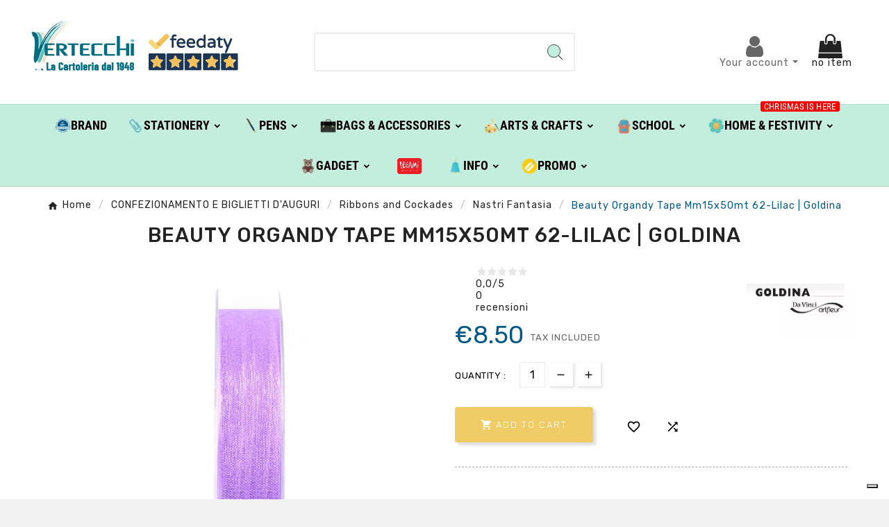

--- FILE ---
content_type: text/html; charset=utf-8
request_url: https://shop.vertecchi.com/en/confezionamento-e-biglietti-d-auguri/ribbons-and-cockades/nastri-fantasia/goldina/46683-beauty-organdy-tape-mm15x50mt-62-lilac-goldina-9654-015-62-0050-4008953414246.html
body_size: 31646
content:
<!doctype html><html lang="en"><head>    <meta charset="utf-8"><meta http-equiv="x-ua-compatible" content="ie=edge"><link rel="canonical" href="https://shop.vertecchi.com/en/confezionamento-e-biglietti-d-auguri/ribbons-and-cockades/nastri-fantasia/goldina/46683-beauty-organdy-tape-mm15x50mt-62-lilac-goldina-9654-015-62-0050-4008953414246.html"><script type="application/ld+json">
{
		"@context": "https://schema.org/",
		"@type": "Product",
		"name": "Beauty Organdy Tape Mm15x50mt 62-Lilac | Goldina",
		"description": "confezionamento e biglietti d&#039;auguri nastri e coccarde Beauty Organdy Tape Mm15x50mt 62-Lilac | Goldina",
		"category": "Nastri Fantasia",
		"image" :"https://shop.vertecchi.com/242949-home_default/beauty-organdy-tape-mm15x50mt-62-lilac-goldina-9654-015-62-0050.jpg",		"sku": "552078@62",
		"mpn": "552078@62",
		"gtin13": "4008953414246",		"brand": {
		  "@type": "Thing",
		  "name": "Goldina"
		},						  "weight": {
			"@context": "https://schema.org",
			"@type": "QuantitativeValue",
			"value": "0.100000",
			"unitCode": "kg"
		  },		  			  "offers": {
				"@type": "Offer",
				"priceCurrency": "EUR",
				"name": "Beauty Organdy Tape Mm15x50mt 62-Lilac | Goldina",
				"price": "8.5",
				"url": "https://shop.vertecchi.com/en/confezionamento-e-biglietti-d-auguri/ribbons-and-cockades/nastri-fantasia/goldina/46683-beauty-organdy-tape-mm15x50mt-62-lilac-goldina-9654-015-62-0050-4008953414246.html",
				"priceValidUntil": "2026-02-13",
								  "image": ["https://shop.vertecchi.com/242949-large_default/beauty-organdy-tape-mm15x50mt-62-lilac-goldina-9654-015-62-0050.jpg"],
								"sku": "552078@62",
				"mpn": "552078@62",
				"gtin13": "4008953414246",												"availability": "https://schema.org/InStock",
				"seller": {
				  "@type": "Organization",
				  "name": "Vertecchi Roma"
				}
			  }
		  }
</script> <script type="application/ld+json">
  {
    "@context": "https://schema.org",
    "@type": "Organization",
    "name" : "Vertecchi Roma",
    "url" : "https://shop.vertecchi.com/en/",
    "logo": {
      "@type": "ImageObject",
      "url":"https://shop.vertecchi.com/img/logo-1676287864.jpg"
    }
  }
</script>  <script type="application/ld+json">
  {
    "@context": "https://schema.org",
    "@type": "WebPage",
    "isPartOf": {
      "@type": "WebSite",
      "url":  "https://shop.vertecchi.com/en/",
      "name": "Vertecchi Roma"
    },
    "name": "Beauty Organdy Tape Mm15x50mt 62-Lilac | Goldina-Vertecchi Party",
    "url":  "https://shop.vertecchi.com/en/confezionamento-e-biglietti-d-auguri/ribbons-and-cockades/nastri-fantasia/goldina/46683-beauty-organdy-tape-mm15x50mt-62-lilac-goldina-9654-015-62-0050-4008953414246.html"
  }
</script>     <script type="application/ld+json">
    {
      "@context": "https://schema.org",
      "@type": "BreadcrumbList",
      "itemListElement": [
                      {
              "@type": "ListItem",
              "position": 1,
              "name": "Home",
              "item": "https://shop.vertecchi.com/en/"
              },                        {
              "@type": "ListItem",
              "position": 2,
              "name": "CONFEZIONAMENTO E BIGLIETTI D&#039;AUGURI",
              "item": "https://shop.vertecchi.com/en/259-confezionamento-e-biglietti-d-auguri"
              },                        {
              "@type": "ListItem",
              "position": 3,
              "name": "Ribbons and Cockades",
              "item": "https://shop.vertecchi.com/en/658-ribbons-and-cockades"
              },                        {
              "@type": "ListItem",
              "position": 4,
              "name": "Nastri Fantasia",
              "item": "https://shop.vertecchi.com/en/674-nastri-fantasia"
              },                        {
              "@type": "ListItem",
              "position": 5,
              "name": "Beauty Organdy Tape Mm15x50mt 62-Lilac | Goldina",
              "item": "https://shop.vertecchi.com/en/confezionamento-e-biglietti-d-auguri/ribbons-and-cockades/nastri-fantasia/goldina/46683-beauty-organdy-tape-mm15x50mt-62-lilac-goldina-9654-015-62-0050-4008953414246.html"
              }            ]
          }
  </script>  <title>Beauty Organdy Tape Mm15x50mt 62-Lilac | Goldina-Vertecchi Party</title><script data-keepinline="true">
    var cdcGtmApi = '//shop.vertecchi.com/en/module/cdc_googletagmanager/async';
    var ajaxShippingEvent = 1;
    var ajaxPaymentEvent = 1;

/* datalayer */
dataLayer = window.dataLayer || [];
    let cdcDatalayer = {"event":"view_item","pageCategory":"product","ecommerce":{"currency":"EUR","value":"8.5","items":[{"item_id":"46683","item_name":"Beauty Organdy Tape Mm15x50mt 62-Lilac | Goldina","item_reference":"552078@62","item_brand":"Goldina","item_category":"CONFEZIONAMENTO E BIGLIETTI D'AUGURI","item_category2":"Ribbons and Cockades","item_category3":"Nastri Fantasia","price":"8.5","price_tax_exc":"6.97","price_tax_inc":"8.5","quantity":1,"google_business_vertical":"retail"}]},"google_tag_params":{"ecomm_pagetype":"product","ecomm_prodid":"46683","ecomm_totalvalue":8.5,"ecomm_totalvalue_tax_exc":6.97,"ecomm_category":"Root/CONFEZIONAMENTO E BIGLIETTI D'AUGURI/Ribbons and Cockades/Nastri Fantasia"}};
    dataLayer.push(cdcDatalayer);

/* call to GTM Tag */
(function(w,d,s,l,i){w[l]=w[l]||[];w[l].push({'gtm.start':
new Date().getTime(),event:'gtm.js'});var f=d.getElementsByTagName(s)[0],
j=d.createElement(s),dl=l!='dataLayer'?'&l='+l:'';j.async=true;j.src=
'https://www.googletagmanager.com/gtm.js?id='+i+dl;f.parentNode.insertBefore(j,f);
})(window,document,'script','dataLayer','GTM-WQ6TTN');

/* async call to avoid cache system for dynamic data */
var cdcgtmreq = new XMLHttpRequest();
cdcgtmreq.onreadystatechange = function() {
    if (cdcgtmreq.readyState == XMLHttpRequest.DONE ) {
        if (cdcgtmreq.status == 200) {
          	var datalayerJs = cdcgtmreq.responseText;
            try {
                var datalayerObj = JSON.parse(datalayerJs);
                dataLayer = dataLayer || [];
                dataLayer.push(datalayerObj);
            } catch(e) {
               console.log("[CDCGTM] error while parsing json");
            }

                    }
        dataLayer.push({
          'event': 'datalayer_ready'
        });
    }
};
cdcgtmreq.open("GET", "//shop.vertecchi.com/en/module/cdc_googletagmanager/async?action=user" /*+ "?" + new Date().getTime()*/, true);
cdcgtmreq.setRequestHeader('X-Requested-With', 'XMLHttpRequest');
cdcgtmreq.send();
</script><meta name="description" content="confezionamento e biglietti d&#039;auguri nastri e coccarde Beauty Organdy Tape Mm15x50mt 62-Lilac | Goldina"><meta name="keywords" content=""><meta name="AdsBot-Google" content="index,index"><link rel="canonical" href="https://shop.vertecchi.com/en/confezionamento-e-biglietti-d-auguri/ribbons-and-cockades/nastri-fantasia/goldina/46683-beauty-organdy-tape-mm15x50mt-62-lilac-goldina-9654-015-62-0050-4008953414246.html"><link rel="alternate" href="https://shop.vertecchi.com/it/confezionamento-e-biglietti-d-auguri/nastri-e-coccarde/nastri-fantasia/goldina/46683-nastro-beauty-organdy-mm15x50mt-62-lilla-goldina-9654-015-62-0050-4008953414246.html" hreflang="it"><link rel="alternate" href="https://shop.vertecchi.com/en/confezionamento-e-biglietti-d-auguri/ribbons-and-cockades/nastri-fantasia/goldina/46683-beauty-organdy-tape-mm15x50mt-62-lilac-goldina-9654-015-62-0050-4008953414246.html" hreflang="en-us"><meta property="og:title" content="Beauty Organdy Tape Mm15x50mt 62-Lilac | Goldina-Vertecchi Party" /><meta property="og:description" content="confezionamento e biglietti d&#039;auguri nastri e coccarde Beauty Organdy Tape Mm15x50mt 62-Lilac | Goldina" /><meta property="og:url" content="https://shop.vertecchi.com/en/confezionamento-e-biglietti-d-auguri/ribbons-and-cockades/nastri-fantasia/goldina/46683-beauty-organdy-tape-mm15x50mt-62-lilac-goldina-9654-015-62-0050-4008953414246.html" /><meta property="og:site_name" content="Vertecchi Roma" /><meta name="viewport" content="width=device-width, initial-scale=1"><link rel="icon" type="image/vnd.microsoft.icon" href="https://shop.vertecchi.com/img/favicon.ico?1676287864"><link rel="shortcut icon" type="image/x-icon" href="https://shop.vertecchi.com/img/favicon.ico?1676287864"><link rel="stylesheet" href="https://shop.vertecchi.com/themes/v1_electron_1/assets/css/theme.css" type="text/css" media="all"><link rel="stylesheet" href="/modules/ps_checkout/views/css/payments.css?version=7.5.0.7" type="text/css" media="all"><link rel="stylesheet" href="https://shop.vertecchi.com/modules/blockreassurance/views/dist/front.css" type="text/css" media="all"><link rel="stylesheet" href="https://shop.vertecchi.com/modules/ps_socialfollow/views/css/ps_socialfollow.css" type="text/css" media="all"><link rel="stylesheet" href="/modules/layerslider/views/css/layerslider/layerslider.css?v=6.6.12" type="text/css" media="all"><link rel="stylesheet" href="/modules/layerslider/views/lib/font-awesome/css/font-awesome.min.css?v=4.7.0" type="text/css" media="all"><link rel="stylesheet" href="https://fonts.googleapis.com/css?family=Poppins:300,regular,500,600,700,100,200,800,900|DM+Serif+Display:regular,italic&amp;subset=latin,latin-ext" type="text/css" media="all"><link rel="stylesheet" href="https://shop.vertecchi.com/modules/tvcmscustomerservices/views/css/front.css" type="text/css" media="all"><link rel="stylesheet" href="https://shop.vertecchi.com/modules/tvcmscustomsetting/views/css/back.css" type="text/css" media="all"><link rel="stylesheet" href="https://shop.vertecchi.com/modules/tvcmscustomsetting/views/css/slick-theme.min.css" type="text/css" media="all"><link rel="stylesheet" href="https://shop.vertecchi.com/modules/tvcmsnewsletterpopup/views/css/front.css" type="text/css" media="all"><link rel="stylesheet" href="https://shop.vertecchi.com/modules/tvcmsproductcompare/views/css/front.css" type="text/css" media="all"><link rel="stylesheet" href="https://shop.vertecchi.com/modules/tvcmssearch/views/css/front.css" type="text/css" media="all"><link rel="stylesheet" href="https://shop.vertecchi.com/modules/tvcmssingleblock/views/css/front.css" type="text/css" media="all"><link rel="stylesheet" href="https://shop.vertecchi.com/modules/tvcmssizechart/views/css/front.css" type="text/css" media="all"><link rel="stylesheet" href="https://shop.vertecchi.com/modules/tvcmsslider/views/css/front.css" type="text/css" media="all"><link rel="stylesheet" href="https://shop.vertecchi.com/modules/tvcmsstockinfo/views/css/indicators.css" type="text/css" media="all"><link rel="stylesheet" href="https://shop.vertecchi.com/modules/tvcmsstockinfo/views/css/front.css" type="text/css" media="all"><link rel="stylesheet" href="https://shop.vertecchi.com/modules/tvcmstabproducts/views/css/front.css" type="text/css" media="all"><link rel="stylesheet" href="https://shop.vertecchi.com/modules/tvcmsthemeoptions/views/css/jquery.minicolors.css" type="text/css" media="all"><link rel="stylesheet" href="https://shop.vertecchi.com/modules/tvcmsthemeoptions/views/css/bootstrap-toggle.min.css" type="text/css" media="all"><link rel="stylesheet" href="https://shop.vertecchi.com/modules/tvcmsthemeoptions/views/css/front.css" type="text/css" media="all"><link rel="stylesheet" href="https://shop.vertecchi.com/modules/tvcmswishlist/views/css/tvcmswishlist.css" type="text/css" media="all"><link rel="stylesheet" href="https://shop.vertecchi.com/modules//feedaty/views/css/product-list-reviews.css" type="text/css" media="all"><link rel="stylesheet" href="https://shop.vertecchi.com/modules/whatsappchat/views/css/whatsapp.css" type="text/css" media="all"><link rel="stylesheet" href="https://shop.vertecchi.com/modules/whatsappchat/views/css/jBox.min.css" type="text/css" media="all"><link rel="stylesheet" href="https://shop.vertecchi.com/modules/stalphabeticalbrands/views/css/front.css" type="text/css" media="all"><link rel="stylesheet" href="https://shop.vertecchi.com/modules/jprestashoppingcartsignin/views/css/default-190.css" type="text/css" media="all"><link rel="stylesheet" href="https://shop.vertecchi.com/modules/jprestashoppingcartsignin/views/css/jpresta-fa-embedded.css" type="text/css" media="all"><link rel="stylesheet" href="https://shop.vertecchi.com/modules/jprestashoppingcartsignin/views/css/bigicons.css" type="text/css" media="all"><link rel="stylesheet" href="https://shop.vertecchi.com/modules/jprestashoppingcartsignin/views/css/custom.css" type="text/css" media="all"><link rel="stylesheet" href="https://shop.vertecchi.com/modules/staticblock/views/css/static-block-slider.css" type="text/css" media="all"><link rel="stylesheet" href="https://shop.vertecchi.com/modules/staticblock/views/css/staticblock.css" type="text/css" media="all"><link rel="stylesheet" href="https://shop.vertecchi.com/modules/staticblock/views/css/slick.css" type="text/css" media="all"><link rel="stylesheet" href="https://shop.vertecchi.com/modules/staticblock/views/css/slick-theme.css" type="text/css" media="all"><link rel="stylesheet" href="https://shop.vertecchi.com/modules/combinationstab/css/combinationstab.css" type="text/css" media="all"><link rel="stylesheet" href="https://shop.vertecchi.com/modules/tvcmsofferbanner/views/css/front.css" type="text/css" media="all"><link rel="stylesheet" href="https://shop.vertecchi.com/modules/tvcmsverticalmenu/views/css/font-awesome.css" type="text/css" media="all"><link rel="stylesheet" href="https://shop.vertecchi.com/modules/tvcmsverticalmenu/views/css/Pe-icon-7-stroke.css" type="text/css" media="all"><link rel="stylesheet" href="https://shop.vertecchi.com/modules/tvcmsverticalmenu/views/css/front.css" type="text/css" media="all"><link rel="stylesheet" href="https://shop.vertecchi.com/modules/tvcmsmegamenu/views/css/front.css" type="text/css" media="all"><link rel="stylesheet" href="https://shop.vertecchi.com/modules/registrationfields/views/css/registrationfields.css" type="text/css" media="all"><link rel="stylesheet" href="https://shop.vertecchi.com/modules/infinitescrolldw/views/css/front.css" type="text/css" media="all"><link rel="stylesheet" href="https://shop.vertecchi.com/js/jquery/ui/themes/base/minified/jquery-ui.min.css" type="text/css" media="all"><link rel="stylesheet" href="https://shop.vertecchi.com/js/jquery/ui/themes/base/minified/jquery.ui.theme.min.css" type="text/css" media="all"><link rel="stylesheet" href="https://shop.vertecchi.com/modules/blockwishlist/public/wishlist.css" type="text/css" media="all"><link rel="stylesheet" href="https://shop.vertecchi.com/js/jquery/plugins/fancybox/jquery.fancybox.css" type="text/css" media="all"><link rel="stylesheet" href="https://shop.vertecchi.com/modules/ps_imageslider/css/homeslider.css" type="text/css" media="all"><link rel="stylesheet" href="https://shop.vertecchi.com/js/jquery/plugins/bxslider/jquery.bxslider.css" type="text/css" media="all"><link rel="stylesheet" href="https://shop.vertecchi.com/modules/ultimateimagetool/views/css/modulobox.min.css" type="text/css" media="all"><link rel="stylesheet" href="https://shop.vertecchi.com/js/jquery/plugins/timepicker/jquery-ui-timepicker-addon.css" type="text/css" media="all"><link rel="stylesheet" href="https://shop.vertecchi.com/js/jquery/ui/themes/base/jquery.ui.core.css" type="text/css" media="all"><link rel="stylesheet" href="https://shop.vertecchi.com/modules/pm_advancedsearch4/views/css/pm_advancedsearch4-17.css" type="text/css" media="all"><link rel="stylesheet" href="https://shop.vertecchi.com/modules/pm_advancedsearch4/views/css/pm_advancedsearch4_dynamic.css" type="text/css" media="all"><link rel="stylesheet" href="https://shop.vertecchi.com/modules/pm_advancedsearch4/views/css/selectize/selectize.css" type="text/css" media="all"><link rel="stylesheet" href="https://shop.vertecchi.com/themes/v1_electron_1/assets/css/custom.css" type="text/css" media="all"><style></style><script>var ASSearchUrl = "https:\/\/shop.vertecchi.com\/en\/filter";var LS_Meta = {"v":"6.6.12"};var StaticSliders = [];var TVCMSCUSTOMSETTING_BOTTOM_OPTION = "0";var TVCMSCUSTOMSETTING_DARK_MODE_INPUT = "0";var TVCMSCUSTOMSETTING_HOVER_IMG = "1";var TVCMSCUSTOMSETTING_MAIN_MENU_STICKY = "1";var TVCMSCUSTOMSETTING_PRODUCT_PAGE_BOTTOM_STICKY_STATUS = "0";var TVCMSCUSTOMSETTING_VERTICAL_MENU_OPEN = "0";var TVCMSCUSTOMSETTING_WOW_JS = "0";var TVCMSCUSTOMSETTING_iso_code_country = false;var TVCMSFRONTSIDE_THEME_SETTING_SHOW = "0";var activeLazyLoadDetail = false;var ajax_path = "https:\/\/shop.vertecchi.com\/modules\/tvcmsnewsletterpopup\/ajax.php";var as4_orderBySalesAsc = "Sales: Lower first";var as4_orderBySalesDesc = "Sales: Highest first";var baseDir = "https:\/\/shop.vertecchi.com\/";var blockwishlistController = "https:\/\/shop.vertecchi.com\/en\/module\/blockwishlist\/action";var btPixel = {"btnAddToWishlist":"button.wishlist-button-add","btnOrder":"button[name=\"confirm-addresses\"]","tagContent":{"sPixel":"207499102092359","aDynTags":{"content_type":{"label":"content_type","value":"product"},"content_ids":{"label":"content_ids","value":"VERITEN46683"},"value":{"label":"value","value":8.5},"currency":{"label":"currency","value":"EUR"},"content_name":{"label":"content_name","value":"Beauty Organdy Tape Mm15x50mt 62-Lilac | Goldina"},"content_category":{"label":"content_category","value":"Nastri Fantasia"}},"sCR":"\n","aTrackingType":{"label":"tracking_type","value":"ViewContent"},"sJsObjName":"oPixelFacebook"},"pixel_id":"207499102092359","bUseConsent":"0","iConsentConsentLvl":0,"bConsentHtmlElement":"","bConsentHtmlElementSecond":"","bUseAxeption":"0","token":"bdccf7b1003729b2e12ceb6a37455763","ajaxUrl":"https:\/\/shop.vertecchi.com\/en\/module\/facebookproductad\/ajax","external_id":0,"useAdvancedMatching":true,"advancedMatchingData":false,"eventId":2969,"fbdaSeparator":"v","pixelCurrency":"EUR","comboExport":"0","prefix":"VERIT","prefixLang":"EN","useConversionApi":"1","useApiForPageView":"0"};var combinationstab_ajax_pricecalculator = "https:\/\/shop.vertecchi.com\/en\/module\/combinationstab\/PriceCalculator?ajax=1";var ctp_noQuantityDefined = "Please define a quantity first near at least one product's variant";var dm_hash = "3GU8JRP1F";var dm_mode = 0;var etsSeoFo = {"currentController":"product","conf":{"removeId":false}};var getThemeOptionsLink = "https:\/\/shop.vertecchi.com\/en\/module\/tvcmsthemeoptions\/default";var gettvcmsfeaturedproductslink = "https:\/\/shop.vertecchi.com\/en\/module\/tvcmsfeaturedproducts\/default";var gettvcmsfooterproductlink = "https:\/\/shop.vertecchi.com\/en\/module\/tvcmsfooterproduct\/default";var gettvcmsmegamenulink = "https:\/\/shop.vertecchi.com\/en\/module\/tvcmsmegamenu\/default";var gettvcmsnewproductslink = "https:\/\/shop.vertecchi.com\/en\/module\/tvcmsnewproducts\/default";var gettvcmsspecialproductslink = "https:\/\/shop.vertecchi.com\/en\/module\/tvcmsspecialproducts\/default";var gettvcmstabproductslink = "https:\/\/shop.vertecchi.com\/en\/module\/tvcmstabproducts\/default";var gettvcmsverticalmenulink = "https:\/\/shop.vertecchi.com\/en\/module\/tvcmsverticalmenu\/default";var is_required_label = " is required";var jpresta = {"after_add_action":"modal","html_cache_enabled":true};var moduleImgPath = "\/modules\/infinitescrolldw\/views\/img\/";var prestashop = {"cart":{"products":[],"totals":{"total":{"type":"total","label":"Total","amount":0,"value":"\u20ac0.00"},"total_including_tax":{"type":"total","label":"Total (tax incl.)","amount":0,"value":"\u20ac0.00"},"total_excluding_tax":{"type":"total","label":"Total (tax excl.)","amount":0,"value":"\u20ac0.00"}},"subtotals":{"products":{"type":"products","label":"Subtotal","amount":0,"value":"\u20ac0.00"},"discounts":null,"shipping":{"type":"shipping","label":"Shipping","amount":0,"value":""},"tax":null},"products_count":0,"summary_string":"0 items","vouchers":{"allowed":1,"added":[]},"discounts":[],"minimalPurchase":0,"minimalPurchaseRequired":""},"currency":{"id":1,"name":"Euro","iso_code":"EUR","iso_code_num":"978","sign":"\u20ac"},"customer":{"lastname":"","firstname":"","email":null,"birthday":"0000-00-00","newsletter":"0","newsletter_date_add":"0000-00-00 00:00:00","optin":"0","website":null,"company":null,"siret":null,"ape":null,"is_logged":false,"gender":{"type":null,"name":null},"addresses":[]},"language":{"name":"English (English)","iso_code":"en","locale":"en-US","language_code":"en-us","is_rtl":"0","date_format_lite":"m\/d\/Y","date_format_full":"m\/d\/Y H:i:s","id":2},"page":{"title":"","canonical":"https:\/\/shop.vertecchi.com\/en\/confezionamento-e-biglietti-d-auguri\/ribbons-and-cockades\/nastri-fantasia\/goldina\/46683-beauty-organdy-tape-mm15x50mt-62-lilac-goldina-9654-015-62-0050-4008953414246.html","meta":{"title":"Beauty Organdy Tape Mm15x50mt 62-Lilac | Goldina-Vertecchi Party","description":"confezionamento e biglietti d'auguri nastri e coccarde Beauty Organdy Tape Mm15x50mt 62-Lilac | Goldina","keywords":"","robots":"index"},"page_name":"product","body_classes":{"lang-en":true,"lang-rtl":false,"country-IT":true,"currency-EUR":true,"layout-left-column":true,"page-product":true,"tax-display-disabled":true,"product-id-46683":true,"product-Beauty Organdy Tape Mm15x50mt 62-Lilac | Goldina":true,"product-id-category-674":true,"product-id-manufacturer-526":true,"product-id-supplier-526":true,"product-on-sale":true,"product-available-for-order":true},"admin_notifications":[]},"shop":{"name":"Vertecchi Roma","logo":"https:\/\/shop.vertecchi.com\/img\/logo-1676287864.jpg","stores_icon":"https:\/\/shop.vertecchi.com\/img\/logo_stores.png","favicon":"https:\/\/shop.vertecchi.com\/img\/favicon.ico"},"urls":{"base_url":"https:\/\/shop.vertecchi.com\/","current_url":"https:\/\/shop.vertecchi.com\/en\/confezionamento-e-biglietti-d-auguri\/ribbons-and-cockades\/nastri-fantasia\/goldina\/46683-beauty-organdy-tape-mm15x50mt-62-lilac-goldina-9654-015-62-0050-4008953414246.html","shop_domain_url":"https:\/\/shop.vertecchi.com","img_ps_url":"https:\/\/shop.vertecchi.com\/img\/","img_cat_url":"https:\/\/shop.vertecchi.com\/img\/c\/","img_lang_url":"https:\/\/shop.vertecchi.com\/img\/l\/","img_prod_url":"https:\/\/shop.vertecchi.com\/img\/p\/","img_manu_url":"https:\/\/shop.vertecchi.com\/img\/m\/","img_sup_url":"https:\/\/shop.vertecchi.com\/img\/su\/","img_ship_url":"https:\/\/shop.vertecchi.com\/img\/s\/","img_store_url":"https:\/\/shop.vertecchi.com\/img\/st\/","img_col_url":"https:\/\/shop.vertecchi.com\/img\/co\/","img_url":"https:\/\/shop.vertecchi.com\/themes\/v1_electron_1\/assets\/img\/","css_url":"https:\/\/shop.vertecchi.com\/themes\/v1_electron_1\/assets\/css\/","js_url":"https:\/\/shop.vertecchi.com\/themes\/v1_electron_1\/assets\/js\/","pic_url":"https:\/\/shop.vertecchi.com\/upload\/","pages":{"address":"https:\/\/shop.vertecchi.com\/en\/address","addresses":"https:\/\/shop.vertecchi.com\/en\/addresses","authentication":"https:\/\/shop.vertecchi.com\/en\/login","cart":"https:\/\/shop.vertecchi.com\/en\/cart","category":"https:\/\/shop.vertecchi.com\/en\/index.php?controller=category","cms":"https:\/\/shop.vertecchi.com\/en\/index.php?controller=cms","contact":"https:\/\/shop.vertecchi.com\/en\/contact-us","discount":"https:\/\/shop.vertecchi.com\/en\/sconto","guest_tracking":"https:\/\/shop.vertecchi.com\/en\/guest-tracking","history":"https:\/\/shop.vertecchi.com\/en\/order-history","identity":"https:\/\/shop.vertecchi.com\/en\/identita","index":"https:\/\/shop.vertecchi.com\/en\/","my_account":"https:\/\/shop.vertecchi.com\/en\/my-account","order_confirmation":"https:\/\/shop.vertecchi.com\/en\/order-confirmation","order_detail":"https:\/\/shop.vertecchi.com\/en\/index.php?controller=order-detail","order_follow":"https:\/\/shop.vertecchi.com\/en\/order-follow","order":"https:\/\/shop.vertecchi.com\/en\/order","order_return":"https:\/\/shop.vertecchi.com\/en\/index.php?controller=order-return","order_slip":"https:\/\/shop.vertecchi.com\/en\/credit-slip","pagenotfound":"https:\/\/shop.vertecchi.com\/en\/page-not-found","password":"https:\/\/shop.vertecchi.com\/en\/password-recovery","pdf_invoice":"https:\/\/shop.vertecchi.com\/en\/index.php?controller=pdf-invoice","pdf_order_return":"https:\/\/shop.vertecchi.com\/en\/index.php?controller=pdf-order-return","pdf_order_slip":"https:\/\/shop.vertecchi.com\/en\/index.php?controller=pdf-order-slip","prices_drop":"https:\/\/shop.vertecchi.com\/en\/index.php?controller=prices-drop","product":"https:\/\/shop.vertecchi.com\/en\/index.php?controller=product","search":"https:\/\/shop.vertecchi.com\/en\/search","sitemap":"https:\/\/shop.vertecchi.com\/en\/site-map","stores":"https:\/\/shop.vertecchi.com\/en\/stores","supplier":"https:\/\/shop.vertecchi.com\/en\/fornitore","register":"https:\/\/shop.vertecchi.com\/en\/login?create_account=1","order_login":"https:\/\/shop.vertecchi.com\/en\/order?login=1"},"alternative_langs":{"it":"https:\/\/shop.vertecchi.com\/it\/confezionamento-e-biglietti-d-auguri\/nastri-e-coccarde\/nastri-fantasia\/goldina\/46683-nastro-beauty-organdy-mm15x50mt-62-lilla-goldina-9654-015-62-0050-4008953414246.html","en-us":"https:\/\/shop.vertecchi.com\/en\/confezionamento-e-biglietti-d-auguri\/ribbons-and-cockades\/nastri-fantasia\/goldina\/46683-beauty-organdy-tape-mm15x50mt-62-lilac-goldina-9654-015-62-0050-4008953414246.html"},"theme_assets":"\/themes\/v1_electron_1\/assets\/","actions":{"logout":"https:\/\/shop.vertecchi.com\/en\/?mylogout="},"no_picture_image":{"bySize":{"side_product_default":{"url":"https:\/\/shop.vertecchi.com\/img\/p\/en-default-side_product_default.jpg","width":86,"height":86},"small_default":{"url":"https:\/\/shop.vertecchi.com\/img\/p\/en-default-small_default.jpg","width":98,"height":98},"cart_default":{"url":"https:\/\/shop.vertecchi.com\/img\/p\/en-default-cart_default.jpg","width":125,"height":125},"add_cart_def":{"url":"https:\/\/shop.vertecchi.com\/img\/p\/en-default-add_cart_def.jpg","width":200,"height":200},"home_default":{"url":"https:\/\/shop.vertecchi.com\/img\/p\/en-default-home_default.jpg","width":239,"height":239},"medium_default":{"url":"https:\/\/shop.vertecchi.com\/img\/p\/en-default-medium_default.jpg","width":452,"height":452},"pd_custom":{"url":"https:\/\/shop.vertecchi.com\/img\/p\/en-default-pd_custom.jpg","width":452,"height":452},"pd4_def":{"url":"https:\/\/shop.vertecchi.com\/img\/p\/en-default-pd4_def.jpg","width":724,"height":724},"large_default":{"url":"https:\/\/shop.vertecchi.com\/img\/p\/en-default-large_default.jpg","width":800,"height":800}},"small":{"url":"https:\/\/shop.vertecchi.com\/img\/p\/en-default-side_product_default.jpg","width":86,"height":86},"medium":{"url":"https:\/\/shop.vertecchi.com\/img\/p\/en-default-home_default.jpg","width":239,"height":239},"large":{"url":"https:\/\/shop.vertecchi.com\/img\/p\/en-default-large_default.jpg","width":800,"height":800},"legend":""}},"configuration":{"display_taxes_label":false,"display_prices_tax_incl":true,"is_catalog":false,"show_prices":true,"opt_in":{"partner":true},"quantity_discount":{"type":"discount","label":"Unit discount"},"voucher_enabled":1,"return_enabled":0},"field_required":[],"breadcrumb":{"links":[{"title":"Home","url":"https:\/\/shop.vertecchi.com\/en\/"},{"title":"CONFEZIONAMENTO E BIGLIETTI D'AUGURI","url":"https:\/\/shop.vertecchi.com\/en\/259-confezionamento-e-biglietti-d-auguri"},{"title":"Ribbons and Cockades","url":"https:\/\/shop.vertecchi.com\/en\/658-ribbons-and-cockades"},{"title":"Nastri Fantasia","url":"https:\/\/shop.vertecchi.com\/en\/674-nastri-fantasia"},{"title":"Beauty Organdy Tape Mm15x50mt 62-Lilac | Goldina","url":"https:\/\/shop.vertecchi.com\/en\/confezionamento-e-biglietti-d-auguri\/ribbons-and-cockades\/nastri-fantasia\/goldina\/46683-beauty-organdy-tape-mm15x50mt-62-lilac-goldina-9654-015-62-0050-4008953414246.html"}],"count":5},"link":{"protocol_link":"https:\/\/","protocol_content":"https:\/\/"},"time":1769652412,"static_token":"bdccf7b1003729b2e12ceb6a37455763","token":"63d0af092e1929713e32b1568dd5c1b3","debug":false};var productsAlreadyTagged = [];var ps_checkoutApplePayUrl = "https:\/\/shop.vertecchi.com\/en\/module\/ps_checkout\/applepay?token=bdccf7b1003729b2e12ceb6a37455763";var ps_checkoutAutoRenderDisabled = false;var ps_checkoutCancelUrl = "https:\/\/shop.vertecchi.com\/en\/module\/ps_checkout\/cancel?token=bdccf7b1003729b2e12ceb6a37455763";var ps_checkoutCardBrands = ["MASTERCARD","VISA","AMEX"];var ps_checkoutCardFundingSourceImg = "\/modules\/ps_checkout\/views\/img\/payment-cards.png";var ps_checkoutCardLogos = {"AMEX":"\/modules\/ps_checkout\/views\/img\/amex.svg","CB_NATIONALE":"\/modules\/ps_checkout\/views\/img\/cb.svg","DINERS":"\/modules\/ps_checkout\/views\/img\/diners.svg","DISCOVER":"\/modules\/ps_checkout\/views\/img\/discover.svg","JCB":"\/modules\/ps_checkout\/views\/img\/jcb.svg","MAESTRO":"\/modules\/ps_checkout\/views\/img\/maestro.svg","MASTERCARD":"\/modules\/ps_checkout\/views\/img\/mastercard.svg","UNIONPAY":"\/modules\/ps_checkout\/views\/img\/unionpay.svg","VISA":"\/modules\/ps_checkout\/views\/img\/visa.svg"};var ps_checkoutCartProductCount = 0;var ps_checkoutCheckUrl = "https:\/\/shop.vertecchi.com\/en\/module\/ps_checkout\/check?token=bdccf7b1003729b2e12ceb6a37455763";var ps_checkoutCheckoutTranslations = {"checkout.go.back.label":"Checkout","checkout.go.back.link.title":"Go back to the Checkout","checkout.card.payment":"Card payment","checkout.page.heading":"Order summary","checkout.cart.empty":"Your shopping cart is empty.","checkout.page.subheading.card":"Card","checkout.page.subheading.paypal":"PayPal","checkout.payment.by.card":"You have chosen to pay by Card.","checkout.payment.by.paypal":"You have chosen to pay by PayPal.","checkout.order.summary":"Here is a short summary of your order:","checkout.order.amount.total":"The total amount of your order comes to","checkout.order.included.tax":"(tax incl.)","checkout.order.confirm.label":"Please confirm your order by clicking \\&quot;I confirm my order\\&quot;.","checkout.payment.token.delete.modal.header":"Delete this payment method?","checkout.payment.token.delete.modal.content":"The following payment method will be deleted from your account:","checkout.payment.token.delete.modal.confirm-button":"Delete payment method","checkout.payment.loader.processing-request":"Please wait, we are processing your request","checkout.payment.others.link.label":"Other payment methods","checkout.payment.others.confirm.button.label":"I confirm my order","checkout.form.error.label":"There was an error during the payment. Please try again or contact the support.","loader-component.label.header":"Thanks for your purchase!","loader-component.label.body":"Please wait, we are processing your payment","loader-component.label.body.longer":"This is taking longer than expected. Please wait...","payment-method-logos.title":"100% secure payments","express-button.cart.separator":"or","express-button.checkout.express-checkout":"Express Checkout","ok":"Ok","cancel":"Cancel","paypal.hosted-fields.label.card-name":"Card holder name","paypal.hosted-fields.placeholder.card-name":"Card holder name","paypal.hosted-fields.label.card-number":"Card number","paypal.hosted-fields.placeholder.card-number":"Card number","paypal.hosted-fields.label.expiration-date":"Expiry date","paypal.hosted-fields.placeholder.expiration-date":"MM\/YY","paypal.hosted-fields.label.cvv":"CVC","paypal.hosted-fields.placeholder.cvv":"XXX","error.paypal-sdk":"No PayPal Javascript SDK Instance","error.google-pay-sdk":"No Google Pay Javascript SDK Instance","error.apple-pay-sdk":"No Apple Pay Javascript SDK Instance","error.google-pay.transaction-info":"An error occurred fetching Google Pay transaction info","error.apple-pay.payment-request":"An error occurred fetching Apple Pay payment request","error.paypal-sdk.contingency.cancel":"Card holder authentication canceled, please choose another payment method or try again.","error.paypal-sdk.contingency.error":"An error occurred on card holder authentication, please choose another payment method or try again.","error.paypal-sdk.contingency.failure":"Card holder authentication failed, please choose another payment method or try again.","error.paypal-sdk.contingency.unknown":"Card holder authentication cannot be checked, please choose another payment method or try again.","APPLE_PAY_MERCHANT_SESSION_VALIDATION_ERROR":"We\u2019re unable to process your Apple Pay payment at the moment. This could be due to an issue verifying the payment setup for this website. Please try again later or choose a different payment method.","APPROVE_APPLE_PAY_VALIDATION_ERROR":"We encountered an issue while processing your Apple Pay payment. Please verify your order details and try again, or use a different payment method."};var ps_checkoutCheckoutUrl = "https:\/\/shop.vertecchi.com\/en\/order";var ps_checkoutConfirmUrl = "https:\/\/shop.vertecchi.com\/en\/order-confirmation";var ps_checkoutCreateUrl = "https:\/\/shop.vertecchi.com\/en\/module\/ps_checkout\/create?token=bdccf7b1003729b2e12ceb6a37455763";var ps_checkoutCustomMarks = {"google_pay":"\/modules\/ps_checkout\/views\/img\/google_pay.svg","apple_pay":"\/modules\/ps_checkout\/views\/img\/apple_pay.svg"};var ps_checkoutExpressCheckoutCartEnabled = true;var ps_checkoutExpressCheckoutOrderEnabled = false;var ps_checkoutExpressCheckoutProductEnabled = false;var ps_checkoutExpressCheckoutSelected = false;var ps_checkoutExpressCheckoutUrl = "https:\/\/shop.vertecchi.com\/en\/module\/ps_checkout\/ExpressCheckout?token=bdccf7b1003729b2e12ceb6a37455763";var ps_checkoutFundingSource = "paypal";var ps_checkoutFundingSourcesSorted = ["paypal","paylater","card","bancontact","eps","ideal","mybank","p24","google_pay","blik","apple_pay"];var ps_checkoutGooglePayUrl = "https:\/\/shop.vertecchi.com\/en\/module\/ps_checkout\/googlepay?token=bdccf7b1003729b2e12ceb6a37455763";var ps_checkoutHostedFieldsContingencies = "SCA_WHEN_REQUIRED";var ps_checkoutHostedFieldsEnabled = true;var ps_checkoutIconsPath = "\/modules\/ps_checkout\/views\/img\/icons\/";var ps_checkoutLoaderImage = "\/modules\/ps_checkout\/views\/img\/loader.svg";var ps_checkoutPartnerAttributionId = "PrestaShop_Cart_PSXO_PSDownload";var ps_checkoutPayLaterCartPageButtonEnabled = true;var ps_checkoutPayLaterCategoryPageBannerEnabled = false;var ps_checkoutPayLaterHomePageBannerEnabled = false;var ps_checkoutPayLaterOrderPageBannerEnabled = false;var ps_checkoutPayLaterOrderPageButtonEnabled = false;var ps_checkoutPayLaterOrderPageMessageEnabled = true;var ps_checkoutPayLaterProductPageBannerEnabled = false;var ps_checkoutPayLaterProductPageButtonEnabled = false;var ps_checkoutPayLaterProductPageMessageEnabled = true;var ps_checkoutPayPalButtonConfiguration = {"color":"gold","shape":"pill","label":"pay"};var ps_checkoutPayPalEnvironment = "LIVE";var ps_checkoutPayPalOrderId = "";var ps_checkoutPayPalSdkConfig = {"clientId":"AXjYFXWyb4xJCErTUDiFkzL0Ulnn-bMm4fal4G-1nQXQ1ZQxp06fOuE7naKUXGkq2TZpYSiI9xXbs4eo","merchantId":"VJFU6TWBL7SUQ","currency":"EUR","intent":"capture","commit":"false","vault":"false","integrationDate":"2022-14-06","dataPartnerAttributionId":"PrestaShop_Cart_PSXO_PSDownload","dataCspNonce":"","dataEnable3ds":"true","enableFunding":"mybank,paylater","components":"marks,funding-eligibility,messages,googlepay"};var ps_checkoutPayWithTranslations = {"paypal":"Pay with a PayPal account","paylater":"Pay in installments with PayPal Pay Later","card":"Pay by Card - 100% secure payments","bancontact":"Pay by Bancontact","eps":"Pay by EPS","ideal":"Pay by iDEAL","mybank":"Pay by MyBank","p24":"Pay by Przelewy24","google_pay":"Pay by Google Pay","blik":"Pay by BLIK","apple_pay":"Pay by Apple Pay"};var ps_checkoutPaymentMethodLogosTitleImg = "\/modules\/ps_checkout\/views\/img\/icons\/lock_checkout.svg";var ps_checkoutPaymentUrl = "https:\/\/shop.vertecchi.com\/en\/module\/ps_checkout\/payment?token=bdccf7b1003729b2e12ceb6a37455763";var ps_checkoutRenderPaymentMethodLogos = true;var ps_checkoutValidateUrl = "https:\/\/shop.vertecchi.com\/en\/module\/ps_checkout\/validate?token=bdccf7b1003729b2e12ceb6a37455763";var ps_checkoutVaultUrl = "https:\/\/shop.vertecchi.com\/en\/module\/ps_checkout\/vault?token=bdccf7b1003729b2e12ceb6a37455763";var ps_checkoutVersion = "7.5.0.7";var psemailsubscription_subscription = "https:\/\/shop.vertecchi.com\/en\/module\/ps_emailsubscription\/subscription";var psr_icon_color = "#F19D76";var removeFromWishlistUrl = "https:\/\/shop.vertecchi.com\/en\/module\/blockwishlist\/action?action=deleteProductFromWishlist";var sb_id_shop = 1;var stalphabeticalbrands = {"click":0,"list_style":0,"brand_per_xl":4,"brand_per_lg":"4","brand_per_md":"3","brand_per_sm":"2","brand_per_xs":"1","offset_top":0};var static_blocks = [{"id_static_block":"1","id_static_block_template":"0","hook":"displayReassurance","editor":"4","status":"1","custom_css":"0","title_active":"0","position":"0","css":"","date_from":"0000-00-00 00:00:00","date_to":"0000-00-00 00:00:00","date_add":"2023-02-17 15:20:00","date_upd":"2023-02-17 17:02:39","id_lang":"2","block_title":"","content":"<div style=\"text-align:center;\"><img src=\"\/img\/feedaty.png\" width=\"100\" border=\"0\" alt=\"feedaty.png\" \/><\/div>","id_group":"1","conditions":{"6":[{"id_static_block_html_rule_condition_group":"6","id_static_block":"1","id_static_block_html_rule_condition":"6","type":"carttotal","operator":"equals","value":"999999"}]}},{"id_static_block":"2","id_static_block_template":"1","hook":"displayCMSDisputeInformation","editor":"1","status":"1","custom_css":"0","title_active":"0","position":"1","css":"","date_from":"0000-00-00 00:00:00","date_to":"0000-00-00 00:00:00","date_add":"2023-02-17 16:51:21","date_upd":"2023-09-21 10:52:19","id_lang":"2","block_title":"","content":"","id_group":"1","conditions":{"12":[{"id_static_block_html_rule_condition_group":"12","id_static_block":"2","id_static_block_html_rule_condition":"12","type":"carttotal","operator":"equals","value":"99999"}]},"template":"<div style=\"text-align: center; background-color: #eaf1d1; width:100%; height:100%; display: inline-block; vertical-align: top;\">\r\n\t<div style=\"width:100%; height:100%; vertical-align: top;\">\r\n\t\t<span class=\"art_page_arte\">\r\n\t\t\t<span style=\"float: left; margin: 0; padding: 10px; width: 100%; color: #fff; \r\n\t\t\tbackground: #006d82; position: absolute; left: 0; bottom: 440;\"><h1 style=\"color:#fff;font-size:1.6em\">BELLE ARTI<\/h1><\/span>\r\n\t\t\t<div style=\"padding: 70px;\">\r\n\t\t\t\t<a href=\"https:\/\/shop.vertecchi.com\/107-blocchi\" style=\"color:#006d82; font-size:1.3em\">BLOCCHI<\/a><br \/><br \/>\r\n\t\t\t\t<a href=\"https:\/\/shop.vertecchi.com\/110-carte-e-cartoncini\" style=\"color:#006d82; font-size:1.3em\">CARTE E CARTONCINI<\/a><br \/><br \/>\r\n\t\t\t\t<a href=\"https:\/\/shop.vertecchi.com\/75-tele_cartoni_e_pannelli_telati\" style=\"color:#006d82; font-size:1.3em\">TELE CARTONI E PANNELLI TELATI<\/a><br \/><br \/>\r\n\t\t\t\t<a href=\"https:\/\/shop.vertecchi.com\/864-colori_sfusi\" style=\"color:#006d82; font-size:1.3em\">COLORI SFUSI<\/a><br \/><br \/>\r\n\t\t\t\t<a href=\"https:\/\/shop.vertecchi.com\/911-colori_in_confezione\" style=\"color:#006d82; font-size:1.3em\">COLORI IN CONFEZIONE<\/a><br \/><br \/>\r\n\t\t\t\t<a href=\"https:\/\/shop.vertecchi.com\/868-ausiliari_e_complementari_per_pittura\" style=\"color:#006d82; font-size:1.3em\">AUSILIARI E COMPLEMENTARI PER PITTURA<\/a><br \/><br \/>\r\n\t\t\t\t<a href=\"https:\/\/shop.vertecchi.com\/69-pennelli\" style=\"color:#006d82; font-size:1.3em\">PENNELLI<\/a><br \/><br \/>\r\n\t\t\t\t<a href=\"https:\/\/shop.vertecchi.com\/85-utensili\" style=\"color:#006d82; font-size:1.3em\">UTENSILI<\/a><br \/><br \/>\r\n\t\t\t\t<a href=\"https:\/\/shop.vertecchi.com\/132-cavalletti_per_pittura\" style=\"color:#006d82; font-size:1.3em\">CAVALLETTI PER PITTURA<\/a><br \/><br \/>\r\n\t\t\t\t<a href=\"https:\/\/shop.vertecchi.com\/194-supporti_e_cartonaggio\" style=\"color:#006d82; font-size:1.3em\">SUPPORTI E CARTONAGGIO<\/a><br \/><br \/>\r\n\t\t\t\t<br \/><br \/><br \/><br \/>\r\n      <\/div>\r\n\t\t<\/span>\r\n\t\t<span class=\"art_page_disegno\">\r\n\t\t\t<span style=\"float: left; margin: 0; padding: 10px; width: 100%; color: #fff; \r\n\t\t\tbackground: #006d82; position: absolute; left: 0; bottom: 440;\"><h1 style=\"color:#fff;font-size:1.6em\">DISEGNO E GRAFICA<\/h1><\/span>\r\n\t\t\t<div style=\"padding:70px;\">\r\n\t\t\t\t<a href=\"https:\/\/shop.vertecchi.com\/904-pastelli_sfusi\" style=\"color:#006d82; font-size:1.3em\">PASTELLI SFUSI<\/a><br \/><br \/>\r\n\t\t\t\t<a href=\"https:\/\/shop.vertecchi.com\/908-pennarelli_in_confezione\" style=\"color:#006d82; font-size:1.3em\">PASTELLI IN CONFEZIONE<\/a><br \/><br \/>\r\n\t\t\t\t<a href=\"https:\/\/shop.vertecchi.com\/906-pennarelli_sfusi\" style=\"color:#006d82; font-size:1.3em\">PENNARELLI SFUSI<\/a><br \/><br \/>\r\n\t\t\t\t<a href=\"https:\/\/shop.vertecchi.com\/908-pennarelli_in_confezione\" style=\"color:#006d82; font-size:1.3em\">PENNARELLI IN CONFEZIONE<\/a><br \/><br \/>\r\n\t\t\t\t<a href=\"https:\/\/shop.vertecchi.com\/284-pennarelli_vuoti_da_caricare\" style=\"color:#006d82; font-size:1.3em\">PENNARELLI DA CARICARE<\/a><br \/><br \/>\r\n\t\t\t\t<a href=\"https:\/\/shop.vertecchi.com\/39-matite_colorate\" style=\"color:#006d82; font-size:1.3em\">MATITE COLORATE<\/a><br \/><br \/>\r\n\t\t\t\t<a href=\"https:\/\/shop.vertecchi.com\/898-matite_in_grafite\" style=\"color:#006d82; font-size:1.3em\">MATITE IN GRAFITE<\/a><br \/><br \/>\r\n\t\t\t\t<a href=\"https:\/\/shop.vertecchi.com\/26-mine_e_portamine\" style=\"color:#006d82; font-size:1.3em\">MINE E PORTAMINE<\/a><br \/><br \/>\r\n\t\t\t\t<a href=\"https:\/\/shop.vertecchi.com\/52-gessi_crete_e_grafiti\" style=\"color:#006d82; font-size:1.3em\">GESSI CRETE E GRAFITI<\/a><br \/><br \/>\r\n\t\t\t\t<a href=\"https:\/\/shop.vertecchi.com\/892-confezioni_multitecnica\" style=\"color:#006d82; font-size:1.3em\">CONFEZIONI MULTITECNICA<\/a><br \/><br \/>\r\n\t\t\t\t<a href=\"https:\/\/shop.vertecchi.com\/307-contenitori_disegno\" style=\"color:#006d82; font-size:1.3em\">CONTENITORI DISEGNO<\/a><br \/><br \/>\r\n\t\t\t\t<a href=\"https:\/\/shop.vertecchi.com\/35-utensili_da_disegno\" style=\"color:#006d82; font-size:1.3em\">UTENSILI DA DISEGNO<\/a><br \/><br \/>\r\n\t\t\t<\/div>\r\n\t\t<\/span>\r\n\t\t<span class=\"art_page_hobby\">\r\n\t\t\t<span style=\"float: left; margin: 0; padding: 10px; width: 100%; color: #fff; \r\n\t\t\tbackground: #006d82; position: absolute; left: 0; bottom: 440;\"><h1 style=\"color:#fff;font-size:1.6em\">HOBBY CREATIVO<\/h1><\/span>\r\n\t\t\t<div style=\"padding:70px;\">\r\n\t\t\t\t<a href=\"https:\/\/shop.vertecchi.com\/15-manuali_e_pubblicazioni\" style=\"color:#006d82; font-size:1.3em\">MANUALI E PUBBLICAZIONI<\/a><br \/><br \/>\r\n\t\t\t\t<a href=\"https:\/\/shop.vertecchi.com\/913-tecniche_hobbistiche\" style=\"color:#006d82; font-size:1.3em\">TECNICHE HOBBISTICHE<\/a><br \/><br \/>\r\n\t\t\t\t<a href=\"https:\/\/shop.vertecchi.com\/915-colori_hobbistica\" style=\"color:#006d82; font-size:1.3em\">COLORI HOBBISTICA<\/a><br \/><br \/>\r\n\t\t\t\t<a href=\"https:\/\/shop.vertecchi.com\/180-paste_per_modellare\" style=\"color:#006d82; font-size:1.3em\">PASTE PER MODELLARE<\/a><br \/><br \/>\r\n\t\t\t\t<a href=\"https:\/\/shop.vertecchi.com\/947-ausiliari_e_utensili\" style=\"color:#006d82; font-size:1.3em\">AUSILIARI E UTENSILI<\/a><br \/><br \/>\r\n\t\t\t\t<a href=\"https:\/\/shop.vertecchi.com\/203-stencil\" style=\"color:#006d82; font-size:1.3em\">STENCIL<\/a><br \/><br \/>\r\n\t\t\t\t<a href=\"https:\/\/shop.vertecchi.com\/318-porporine\" style=\"color:#006d82; font-size:1.3em\">PORPORINE<\/a><br \/><br \/>\r\n\t\t\t\t<a href=\"https:\/\/shop.vertecchi.com\/71-basi_e_supporti\" style=\"color:#006d82; font-size:1.3em\">BASI E SUPPORTI<\/a><br \/><br \/>\r\n\t\t\t\t<br \/><br \/><br \/><br \/><br \/><br \/><br \/><br \/>\r\n      <\/div>\r\n\t\t<\/span>\r\n\t<\/div>\r\n<\/div>"},{"id_static_block":"3","id_static_block_template":"2","hook":"displayCMSDisputeInformation","editor":"1","status":"1","custom_css":"0","title_active":"0","position":"2","css":"","date_from":"0000-00-00 00:00:00","date_to":"0000-00-00 00:00:00","date_add":"2023-02-17 16:52:08","date_upd":"2023-02-17 16:52:08","id_lang":"2","block_title":"","content":"","id_group":"1","conditions":{"2":[{"id_static_block_html_rule_condition_group":"2","id_static_block":"3","id_static_block_html_rule_condition":"2","type":"carttotal","operator":"equals","value":"99999"}]},"template":"<div style=\"text-align: center; background-color: #eaf1d1; width:100%; height:100%; display: inline-block; vertical-align: top;\">\r\n\t<div style=\"width:100%; height:100%; vertical-align: top;\">\r\n\t\t<span class=\"art_page_ufficio\" style=\"height:600px;\">\r\n\t\t\t<span style=\"float: left; margin: 0; padding: 10px; width: 100%; color: #fff; \r\n\t\t\tbackground: #006d82; position: absolute; left: 0;\"><h1 style=\"color:#fff;font-size:1.8em\">UFFICIO E CANCELLERIA<\/h1><\/span>\r\n\t\t\t<div style=\"padding: 70px;\">\r\n\t\t\t\t<a href=\"https:\/\/shop.vertecchi.com\/99-cancelleria\" style=\"color:#006d82; font-size:1.3em\">CANCELLERIA<\/a><br \/><br \/>\r\n\t\t\t\t<a href=\"https:\/\/shop.vertecchi.com\/629-scrittura_e_correzione\" style=\"color:#006d82; font-size:1.3em\">SCRITTURA E CORREZIONE<\/a><br \/><br \/>\r\n\t\t\t\t<a href=\"https:\/\/shop.vertecchi.com\/66-visual_e_comunicazione\" style=\"color:#006d82; font-size:1.3em\">VISUAL E COMUNICAZIONE<\/a><br \/><br \/>\r\n\t\t\t\t<a href=\"https:\/\/shop.vertecchi.com\/105-archiviazione\" style=\"color:#006d82; font-size:1.3em\">ARCHIVIAZIONE<\/a><br \/><br \/>\r\n\t\t\t\t<a href=\"https:\/\/shop.vertecchi.com\/117-carta\" style=\"color:#006d82; font-size:1.3em\">CARTA<\/a><br \/><br \/>\r\n\t\t\t\t<a href=\"https:\/\/shop.vertecchi.com\/149-accessori_scrivania_e_ufficio\" style=\"color:#006d82; font-size:1.3em\">ACCESSORI SCRIVANIA E UFFICIO<\/a><br \/><br \/>\r\n\t\t\t\t<a href=\"https:\/\/shop.vertecchi.com\/665-linee_design\" style=\"color:#006d82; font-size:1.3em\">LINEE DESIGN<\/a><br \/><br \/>\r\n\t\t\t\t<a href=\"https:\/\/shop.vertecchi.com\/21-ufficio_e_cancelleria\" style=\"color:#006d82; font-size:1.3em\">VISUALIZZA TUTTO IL SETTORE<\/a><br \/>\r\n      <\/div>\r\n\t\t<\/span>\r\n\t\t<span class=\"art_page_confezionamento\" style=\"height:600px;\">\r\n\t\t\t<span style=\"float: left; margin: 0; padding: 10px; width: 100%; color: #fff; \r\n\t\t\tbackground: #006d82; position: absolute; left: 0;\"><h1 style=\"color:#fff;font-size:1.8em\">CONFEZIONAMENTO E BIGLIETTI<\/h1><\/span>\r\n\t\t\t<div style=\"padding:70px;\">\r\n\t\t\t\t<a href=\"https:\/\/shop.vertecchi.com\/298-biglietti_auguri\" style=\"color:#006d82; font-size:1.3em\">BIGLIETTI AUGURI<\/a><br \/><br \/>\r\n\t\t\t\t<a href=\"https:\/\/shop.vertecchi.com\/260-carta_regalo\" style=\"color:#006d82; font-size:1.3em\">CARTA REGALO<\/a><br \/><br \/>\r\n\t\t\t\t<a href=\"https:\/\/shop.vertecchi.com\/658-nastri_e_coccarde\" style=\"color:#006d82; font-size:1.3em\">NASTRI E COCCARDE<\/a><br \/><br \/>\r\n\t\t\t\t<a href=\"https:\/\/shop.vertecchi.com\/670-shopper\" style=\"color:#006d82; font-size:1.3em\">SHOPPER<\/a><br \/><br \/>\r\n\t\t\t\t<a href=\"https:\/\/shop.vertecchi.com\/418-buste_senza_manico\" style=\"color:#006d82; font-size:1.3em\">BUSTE SENZA MANICO<\/a><br \/><br \/>\r\n\t\t\t\t<a href=\"https:\/\/shop.vertecchi.com\/451-scatole\" style=\"color:#006d82; font-size:1.3em\">SCATOLE<\/a><br \/><br \/>\r\n\t\t\t\t<a href=\"https:\/\/shop.vertecchi.com\/644-carta_velina_e_carta_crespa\" style=\"color:#006d82; font-size:1.3em\">CARTA VELINA E CARTA CRESPA<\/a><br \/><br \/>\r\n\t\t\t\t<a href=\"https:\/\/shop.vertecchi.com\/371-segnapacchi\" style=\"color:#006d82; font-size:1.3em\">SEGNAPACCHI<\/a><br \/><br \/>\r\n\t\t\t\t<a href=\"https:\/\/shop.vertecchi.com\/604-trucioli\" style=\"color:#006d82; font-size:1.3em\">TRUCIOLI<\/a><br \/>\r\n\t\t\t<\/div>\r\n\t\t<\/span>\r\n\t\t<span class=\"art_page_cartotecnica\" style=\"height:600px;\">\r\n\t\t\t<span style=\"float: left; margin: 0; padding: 10px; width: 100%; color: #fff; \r\n\t\t\tbackground: #006d82; position: absolute; left: 0;\"><h1 style=\"color:#fff;font-size:1.8em\">CARTOTECNICA<\/h1><\/span>\r\n\t\t\t<div style=\"padding:70px;\">\r\n\t\t\t\t<a href=\"https:\/\/shop.vertecchi.com\/102-album_foto\" style=\"color:#006d82; font-size:1.3em\">ALBUM FOTO<\/a><br \/><br \/>\r\n\t\t\t\t<a href=\"https:\/\/shop.vertecchi.com\/113-blocchi_e_taccuini\" style=\"color:#006d82; font-size:1.3em\">BLOCCHI E TACCUINI<\/a><br \/><br \/>\r\n\t\t\t\t<a href=\"https:\/\/shop.vertecchi.com\/680-diari_segreti\" style=\"color:#006d82; font-size:1.3em\">DIARI SEGRETI<\/a><br \/><br \/>\r\n\t\t\t\t<a href=\"https:\/\/shop.vertecchi.com\/126-rubriche\" style=\"color:#006d82; font-size:1.3em\">RUBRICHE<\/a><br \/><br \/>\r\n\t\t\t\t<a href=\"https:\/\/shop.vertecchi.com\/649-portablocchi\" style=\"color:#006d82; font-size:1.3em\">PORTABLOCCHI<\/a><br \/><br \/>\r\n\t\t\t\t<a href=\"https:\/\/shop.vertecchi.com\/166-carta_da_lettere_e_buste\" style=\"color:#006d82; font-size:1.3em\">CARTA DA LETTERE E BUSTE<\/a><br \/><br \/>\r\n\t\t\t\t<a href=\"https:\/\/shop.vertecchi.com\/296-etichette_e_adesivi_fantasia\" style=\"color:#006d82; font-size:1.3em\">ETICHETTE E ADESIVI FANTASIA<\/a><br \/><br \/>\r\n\t\t\t\t<a href=\"https:\/\/shop.vertecchi.com\/124-ceralacca_timbri_e_perforatori\" style=\"color:#006d82; font-size:1.3em\">CERALECCA - TIMBRI - PERFORATORI<\/a><br \/><br \/>\r\n\t\t\t\t<a href=\"https:\/\/shop.vertecchi.com\/273-diplomi\" style=\"color:#006d82; font-size:1.3em\">DIPLOMI<\/a>\r\n      <\/div>\r\n\t\t<\/span>\r\n \t\t<span class=\"art_page_agende\" style=\"height:600px;\">\r\n\t\t\t<span style=\"float: left; margin: 0; padding: 10px; width: 100%; color: #fff; \r\n\t\t\tbackground: #006d82; position: absolute; left: 0;\"><h1 style=\"color:#fff;font-size:1.8em\">AGENDE E CALENDARI<\/h1><\/span>\r\n\t\t\t<div style=\"padding:70px;\">\r\n\t\t\t\t<a href=\"https:\/\/shop.vertecchi.com\/768-agende_anno_civile\" style=\"color:#006d82; font-size:1.3em\">AGENDE ANNO CIVILE<\/a><br \/><br \/>\r\n\t\t\t\t<a href=\"https:\/\/shop.vertecchi.com\/811-agende_accademiche\" style=\"color:#006d82; font-size:1.3em\">AGENDE ACCADEMICHE<\/a><br \/><br \/>\r\n\t\t\t\t<a href=\"https:\/\/shop.vertecchi.com\/646-ricambi_per_agende\" style=\"color:#006d82; font-size:1.3em\">RICAMBI PER AGENDE<\/a><br \/><br \/>\r\n\t\t\t\t<a href=\"https:\/\/shop.vertecchi.com\/231-calendari\" style=\"color:#006d82; font-size:1.3em\">CALENDARI<\/a><br \/><br \/>\r\n      <\/div>\r\n\t\t<\/span>\r\n\t<\/div>\r\n<\/div>"},{"id_static_block":"4","id_static_block_template":"3","hook":"displayCMSDisputeInformation","editor":"1","status":"1","custom_css":"0","title_active":"0","position":"3","css":"","date_from":"0000-00-00 00:00:00","date_to":"0000-00-00 00:00:00","date_add":"2023-02-17 16:52:47","date_upd":"2023-02-17 16:52:47","id_lang":"2","block_title":"","content":"","id_group":"1","conditions":{"3":[{"id_static_block_html_rule_condition_group":"3","id_static_block":"4","id_static_block_html_rule_condition":"3","type":"carttotal","operator":"equals","value":"99999"}]},"template":"<div style=\"text-align: center; background-color: #eaf1d1; width:100%; height:100%; display: inline-block; vertical-align: top;\">\r\n\t<div style=\"width:100%; height:100%; vertical-align: top;\">\r\n\t\t<span class=\"festivita_page_accessori_casa\">\r\n\t\t\t<span style=\"float: left; margin: 0; padding: 10px; width: 100%; color: #fff; \r\n\t\t\tbackground: #006d82; position: absolute; left: 0; bottom: 440;\"><h1 style=\"color:#fff;font-size:1.8em\">ACCESSORI CASA<\/h1><\/span>\r\n\t\t\t<div style=\"padding: 70px;\">\r\n\t\t\t\t<a href=\"https:\/\/shop.vertecchi.com\/755-arredo_casa_e_giardino\" style=\"color:#006d82; font-size:1.3em\">ARREDO CASA E GIARDINO<\/a><br \/><br \/>\r\n\t\t\t\t<a href=\"https:\/\/shop.vertecchi.com\/91-accessori_per_armadi\" style=\"color:#006d82; font-size:1.3em\">ACCESSORI PER ARMADI<\/a><br \/><br \/>\r\n\t\t\t\t<a href=\"https:\/\/shop.vertecchi.com\/851-fiori_e_piante_artificiali\" style=\"color:#006d82; font-size:1.3em\">FIORI E PIANTE ARTIFICIALI<\/a><br \/><br \/>\r\n\t\t\t\t<a href=\"https:\/\/shop.vertecchi.com\/715-candele_profumazioni_accessori\" style=\"color:#006d82; font-size:1.3em\">CANDELE, PROFUMAZIONI, ACCESSORI<\/a><br \/><br \/>\r\n\t\t\t\t<a href=\"https:\/\/shop.vertecchi.com\/200-pasqua\" style=\"color:#006d82; font-size:1.3em\">PASQUA<\/a><br \/><br \/>\r\n\t\t\t\t<br \/><br \/><br \/><br \/><br \/><br \/><br \/><br \/>\r\n      <\/div>\r\n\t\t<\/span>\r\n    <span class=\"festivita_page_natale\">\r\n\t\t\t<span style=\"float: left; margin: 0; padding: 10px; width: 100%; color: #fff; \r\n\t\t\tbackground: #ff0000; position: absolute; left: 0; bottom: 440;\"><h1 style=\"color:#fff;font-size:1.8em\">NATALE<\/h1><\/span>\r\n\t\t\t<div style=\"padding:70px;\">\r\n\t\t\t\t<a href=\"https:\/\/shop.vertecchi.com\/528-alberi_artificiali\" style=\"color:#006d82; font-size:1.3em\">ALBERI ARTIFICIALI<\/a><br \/><br \/>\r\n\t\t\t\t<a href=\"https:\/\/shop.vertecchi.com\/533-decori_per_albero\" style=\"color:#006d82; font-size:1.3em\">DECORI PER ALBERO<\/a><br \/><br \/>\r\n\t\t\t\t<a href=\"https:\/\/shop.vertecchi.com\/511-luci\" style=\"color:#006d82; font-size:1.3em\">LUCI<\/a><br \/><br \/>\r\n\t\t\t\t<a href=\"https:\/\/shop.vertecchi.com\/814-addobbi_e_decorazioni_casa\" style=\"color:#006d82; font-size:1.3em\">ADDOBBI E DECORAZIONI CASA<\/a><br \/><br \/>\r\n\t\t\t\t<a href=\"https:\/\/shop.vertecchi.com\/830-candele_portacandele_e_accessori\" style=\"color:#006d82; font-size:1.3em\">CANDERE, PORTACANDELE E ACCESSORI<\/a><br \/><br \/>\r\n\t\t\t\t<a href=\"https:\/\/shop.vertecchi.com\/842-gadget_e_idee_regalo_di_natale\" style=\"color:#006d82; font-size:1.3em\">GADGET E IDEE REGALO DI NATALE<\/a><br \/><br \/>\r\n\t\t\t\t<a href=\"https:\/\/shop.vertecchi.com\/561-villaggio_lemax\" style=\"color:#006d82; font-size:1.3em\">VILLAGGIO LEMAX<\/a><br \/><br \/>\r\n\t\t\t\t<a href=\"https:\/\/shop.vertecchi.com\/837-carillon_di_natale\" style=\"color:#006d82; font-size:1.3em\">CARILLON DI NATALE<\/a><br \/><br \/>\r\n\t\t\t\t<a href=\"https:\/\/shop.vertecchi.com\/949-presepe_e_accessori\" style=\"color:#006d82; font-size:1.3em\">PRESEPE E ACCESSORI<\/a><br \/><br \/>\r\n\t\t\t\t<a href=\"https:\/\/shop.vertecchi.com\/576-calendari_dell_avvento\" style=\"color:#006d82; font-size:1.3em\">CALENDARIO DELL'AVVENTO<\/a><br \/><br \/>\r\n\t\t\t\t<a href=\"https:\/\/shop.vertecchi.com\/494-calze_della_befana\" style=\"color:#006d82; font-size:1.3em\">CALZE DELLA BEFANA<\/a>\r\n      <\/div>\r\n\t\t<\/span>\r\n\t\t<span class=\"festivita_page_party\">\r\n\t\t\t<span style=\"float: left; margin: 0; padding: 10px; width: 100%; color: #fff; \r\n\t\t\tbackground: #006d82; position: absolute; left: 0; bottom: 440;\"><h1 style=\"color:#fff;font-size:1.8em\">PARTY<\/h1><\/span>\r\n\t\t\t<div style=\"padding:70px;\">\r\n\t\t\t\t<a href=\"https:\/\/shop.vertecchi.com\/712-coordinati_per_le_feste\" style=\"color:#006d82; font-size:1.3em\">COORDINATI PER LE FESTE<\/a><br \/><br \/>\r\n\t\t\t\t<a href=\"https:\/\/shop.vertecchi.com\/710-accessori_e_decorazioni_per_feste\" style=\"color:#006d82; font-size:1.3em\">ACCESSORI E DECORAZIONI PER LE FESTE<\/a><br \/><br \/>\r\n\t\t\t\t<a href=\"https:\/\/shop.vertecchi.com\/724-accessori_per_la_tavola\" style=\"color:#006d82; font-size:1.3em\">ACCESSORI PER LA TAVOLA<\/a><br \/><br \/>\r\n\t\t\t\t<a href=\"https:\/\/shop.vertecchi.com\/151-tovaglioli\" style=\"color:#006d82; font-size:1.3em\">TOVAGLIOLI<\/a><br \/><br \/>\r\n\t\t\t\t<a href=\"https:\/\/shop.vertecchi.com\/852-candele_e_decorazioni_per_torta\" style=\"color:#006d82; font-size:1.3em\">CANDELE E DECORAZIONI PER TORTA<\/a><br \/><br \/>\r\n\t\t\t\t<a href=\"https:\/\/shop.vertecchi.com\/523-coordinati_bio\" style=\"color:#006d82; font-size:1.3em\">COORDINATI BIO<\/a><br \/><br \/>\r\n        <br \/><br \/><br \/><br \/><br \/><br \/>\r\n\t\t\t<\/div>\r\n\t\t<\/span>\r\n\t<\/div>\r\n<\/div>"},{"id_static_block":"5","id_static_block_template":"4","hook":"displayCMSDisputeInformation","editor":"1","status":"1","custom_css":"0","title_active":"0","position":"4","css":"","date_from":"0000-00-00 00:00:00","date_to":"0000-00-00 00:00:00","date_add":"2023-02-17 16:53:24","date_upd":"2023-02-17 17:02:08","id_lang":"2","block_title":"","content":"","id_group":"1","conditions":{"5":[{"id_static_block_html_rule_condition_group":"5","id_static_block":"5","id_static_block_html_rule_condition":"5","type":"carttotal","operator":"equals","value":"99999"}]},"template":"<div class=\"homepc\" style=\"width: 100%; text-align: center; background-color: #eaf1d1;\">\r\n\t\t\t<div class=\"homepc\"  style=\"position: relative; overflow: hidden; width: 24%;\">\r\n\t\t\t<a href=\"https:\/\/shop.vertecchi.com\/it\/s-1\/settore-hobby_creativo+disegno_e_grafica+belle_arti\/disponibili-si\/promo-si\"> \r\n\t\t\t<img src=\"https:\/\/shop.vertecchi.com\/img\/cms\/icone-homepage\/arte.jpg\" alt=\"arte\" width=\"100%\" \/>\r\n\t\t\t<h2 style=\"float: left; margin: 0; padding: 10px; width: 100%; color: #fff; background: rgba(0,109, 130,0.5); position: absolute; left: 0; bottom: 0; font-size: 30px;\">ARTE<\/h2>\r\n\t\t\t<img src=\"https:\/\/shop.vertecchi.com\/img\/cms\/icone-homepage\/iconapromo15.png\" style=\"transform:rotate(-80deg);\r\n\t\t\t\t-webkit-transform: rotate(-46deg);\r\n\t\t\t\t-o-transform: rotate(-46deg);\r\n\t\t\t\t-moz-transform: rotate(-46deg);\r\n\t\t\t\t-moz-transform: rotate(-46deg);\r\n\t\t\t\t-ms-transform: rotate(-46deg);\r\n\t\t\t\tfloat: left; margin-left: 0; top:-20; padding: 0px; width: 100%; color: #fff; background: rgba(230,230, 0,0); position: absolute; left: 0; bottom: 0;\" \/>\r\n\t\t\t<\/a>\r\n\t\t\t<\/div>\r\n\t\t\t<div class=\"homepc\"  style=\"position: relative; overflow: hidden; width: 24%;\">\r\n\t\t\t<a href=\"https:\/\/shop.vertecchi.com\/it\/s-1\/settore-party+accessori_casa+natale\/disponibili-si\/promo-si\">\r\n\t\t\t<img src=\"https:\/\/shop.vertecchi.com\/img\/cms\/icone-homepage\/casa.jpg\" alt=\"casa e festivita\" width=\"100%\" \/>\r\n\t\t\t<h2 style=\"float: left; margin: 0; padding: 10px; width: 100%; color: #fff; background: rgba(0,109, 130,0.5); position: absolute; left: 0; bottom: 0; font-size: 30px;\">CASA E FESTIVITA'<\/h2>\r\n\t\t\t<img src=\"https:\/\/shop.vertecchi.com\/img\/cms\/icone-homepage\/iconapromo15.png\" style=\"transform:rotate(-80deg);\r\n\t\t\t\t-webkit-transform: rotate(-46deg);\r\n\t\t\t\t-o-transform: rotate(-46deg);\r\n\t\t\t\t-moz-transform: rotate(-46deg);\r\n\t\t\t\t-moz-transform: rotate(-46deg);\r\n\t\t\t\t-ms-transform: rotate(-46deg);\r\n\t\t\t\tfloat: left; margin-left: 0; top:-20; padding: 0px; width: 100%; color: #fff; background: rgba(230,230, 0,0); position: absolute; left: 0; bottom: 0;\" \/>\r\n\t\t\t<\/a>\r\n\t\t\t<\/div>\r\n\t\t\t<div class=\"homepc\"  style=\"position: relative; overflow: hidden; width: 24%;\">\r\n\t\t\t<a href=\"https:\/\/shop.vertecchi.com\/s-1\/settore-penne\/promo-si\/disponibili-si\"> <img src=\"https:\/\/shop.vertecchi.com\/img\/cms\/icone-homepage\/penne.jpg\" alt=\"penne\" width=\"100%\" \/>\r\n\t\t\t<h2 style=\"float: left; margin: 0; padding: 10px; width: 100%; color: #fff; background: rgba(0,109, 130,0.5); position: absolute; left: 0; bottom: 0; font-size: 30px;\">PENNE<\/h2>\r\n\t\t\t<img src=\"https:\/\/shop.vertecchi.com\/img\/cms\/icone-homepage\/iconapromo15.png\" style=\"transform:rotate(-80deg);\r\n\t\t\t\t-webkit-transform: rotate(-46deg);\r\n\t\t\t\t-o-transform: rotate(-46deg);\r\n\t\t\t\t-moz-transform: rotate(-46deg);\r\n\t\t\t\t-moz-transform: rotate(-46deg);\r\n\t\t\t\t-ms-transform: rotate(-46deg);\r\n\t\t\t\tfloat: left; margin-left: 0; top:-20; padding: 0px; width: 100%; color: #fff; background: rgba(230,230, 0,0); position: absolute; left: 0; bottom: 0;\" \/>\r\n\t\t\t<\/a><\/div>\r\n\t\t\t<div class=\"homepc\"  style=\"position: relative; overflow: hidden; width: 24%;\">\r\n\t\t\t<a href=\"https:\/\/shop.vertecchi.com\/s-1\/settore-scuola\/promo-si\/disponibili-si\">\r\n\t\t\t<img src=\"https:\/\/shop.vertecchi.com\/img\/cms\/icone-homepage\/scuola.jpg\" alt=\"scuola\" width=\"100%\" \/>\r\n\t\t\t<h2 style=\"float: left; margin: 0; padding: 10px; width: 100%; color: #fff; background: rgba(0,109, 130,0.5); position: absolute; left: 0; bottom: 0; font-size: 30px;\">SCUOLA<\/h2>\r\n\t\t\t<img src=\"https:\/\/shop.vertecchi.com\/img\/cms\/icone-homepage\/iconapromo15.png\" style=\"transform:rotate(-80deg);\r\n\t\t\t\t-webkit-transform: rotate(-46deg);\r\n\t\t\t\t-o-transform: rotate(-46deg);\r\n\t\t\t\t-moz-transform: rotate(-46deg);\r\n\t\t\t\t-moz-transform: rotate(-46deg);\r\n\t\t\t\t-ms-transform: rotate(-46deg);\r\n\t\t\t\tfloat: left; margin-left: 0; top:-20; padding: 0px; width: 100%; color: #fff; background: rgba(230,230, 0,0); position: absolute; left: 0; bottom: 0;\" \/>\r\n\t\t\t<\/a>\r\n\t\t\t<\/div>\r\n\t\t\t<\/div>\r\n\t\t\t<div style=\"text-align: center; background-color: #eaf1d1;\">\r\n\t\t\t<div class=\"homepc\" style=\"position: relative; overflow: hidden; width: 24%;\">\r\n\t\t\t<a href=\"https:\/\/shop.vertecchi.com\/it\/s-1\/settore-ufficio_e_cancelleria+cartotecnica+agende_e_calendari+confezionamento_e_biglietti_d_auguri\/disponibili-si\/promo-si\"> <img src=\"https:\/\/shop.vertecchi.com\/img\/cms\/icone-homepage\/cancelleria.jpg\" alt=\"cartoleria\" width=\"100%\" \/>\r\n\t\t\t<h2 style=\"float: left; margin: 0; padding: 10px; width: 100%; color: #fff; background: rgba(0,109, 130,0.5); position: absolute; left: 0; bottom: 0; font-size: 30px;\">CARTOLERIA<\/h2>\r\n\t\t\t<img src=\"https:\/\/shop.vertecchi.com\/img\/cms\/icone-homepage\/iconapromo15.png\" style=\"transform:rotate(-80deg);\r\n\t\t\t\t-webkit-transform: rotate(-46deg);\r\n\t\t\t\t-o-transform: rotate(-46deg);\r\n\t\t\t\t-moz-transform: rotate(-46deg);\r\n\t\t\t\t-moz-transform: rotate(-46deg);\r\n\t\t\t\t-ms-transform: rotate(-46deg);\r\n\t\t\t\tfloat: left; margin-left: 0; top:-20; padding: 0px; width: 100%; color: #fff; background: rgba(230,230, 0,0); position: absolute; left: 0; bottom: 0;\" \/>\r\n\t\t\t<\/a><\/div>\r\n\t\t\t<div class=\"homepc\" style=\"position: relative; overflow: hidden; width: 24%;\">\r\n\t\t\t<a href=\"https:\/\/shop.vertecchi.com\/s-1\/settore-gadget_e_tempo_libero\/promo-si\/disponibili-si\"> <img src=\"https:\/\/shop.vertecchi.com\/img\/cms\/icone-homepage\/gadget.jpg\" alt=\"gadget\" width=\"100%\" \/>\r\n\t\t\t<h2 style=\"float: left; margin: 0; padding: 10px; width: 100%; color: #fff; background: rgba(0,109, 130,0.5); position: absolute; left: 0; bottom: 0; font-size: 30px;\">GADGET<\/h2>\r\n\t\t\t<img src=\"https:\/\/shop.vertecchi.com\/img\/cms\/icone-homepage\/iconapromo15.png\" style=\"transform:rotate(-80deg);\r\n\t\t\t\t-webkit-transform: rotate(-46deg);\r\n\t\t\t\t-o-transform: rotate(-46deg);\r\n\t\t\t\t-moz-transform: rotate(-46deg);\r\n\t\t\t\t-moz-transform: rotate(-46deg);\r\n\t\t\t\t-ms-transform: rotate(-46deg);\r\n\t\t\t\tfloat: left; margin-left: 0; top:-20; padding: 0px; width: 100%; color: #fff; background: rgba(230,230, 0,0); position: absolute; left: 0; bottom: 0;\" \/>\r\n\t\t\t<\/a><\/div>\r\n\t\t\t<div class=\"homepc\"  style=\"position: relative; overflow: hidden; width: 24%;\">\r\n\t\t\t<a href=\"https:\/\/shop.vertecchi.com\/s-1\/settore-borse_e_accessori\/promo-si\/disponibili-si\"> <img src=\"https:\/\/shop.vertecchi.com\/img\/cms\/icone-homepage\/borse.jpg\" alt=\"borse\" width=\"100%\" \/>\r\n\t\t\t<h2 style=\"float: left; margin: 0; padding: 10px; width: 100%; color: #fff; background: rgba(0,109, 130,0.5); position: absolute; left: 0; bottom: 0; font-size: 30px;\">BORSE E ACCESSORI<\/h2>\r\n\t\t\t<img src=\"https:\/\/shop.vertecchi.com\/img\/cms\/icone-homepage\/iconapromo15.png\" style=\"transform:rotate(-80deg);\r\n\t\t\t\t-webkit-transform: rotate(-46deg);\r\n\t\t\t\t-o-transform: rotate(-46deg);\r\n\t\t\t\t-moz-transform: rotate(-46deg);\r\n\t\t\t\t-moz-transform: rotate(-46deg);\r\n\t\t\t\t-ms-transform: rotate(-46deg);\r\n\t\t\t\tfloat: left; margin-left: 0; top:-20; padding: 0px; width: 100%; color: #fff; background: rgba(230,230, 0,0); position: absolute; left: 0; bottom: 0;\" \/>\r\n\t\t\t<\/a><\/div>\r\n\t\t\t<div>&nbsp;<\/div>\r\n\t\t\t<\/div>\r\n\r\n\t\t\t<div class=\"homemobile\" style=\"text-align: center; background-color: #eaf1d1;\">\r\n\t\t\t<div class=\"homemobile\" style=\"float: center; width: 45%; position: relative; overflow: hidden; border-radius: 25px; border: 1px solid #699eee;\">\r\n\t\t\t<a href=\"https:\/\/shop.vertecchi.com\/it\/s-2\/settore-hobby_creativo+disegno_e_grafica+belle_arti\/disponibili-si\/promo-si\"> <img src=\"https:\/\/shop.vertecchi.com\/img\/cms\/icone-homepage\/arte.jpg\" alt=\"arte\" width=\"100%\" \/>\r\n\t\t\t<h2 style=\"float: left; margin: 0; padding: 10px; width: 100%; color: #fff; background: rgba(0,109, 130,0.5); position: absolute; left: 0; bottom: 0; font-size:12px;\">ARTE<\/h2>\r\n\t\t\t<img src=\"https:\/\/shop.vertecchi.com\/img\/cms\/icone-homepage\/iconapromo15.png\" style=\"transform:rotate(-80deg);\r\n\t\t\t\t-webkit-transform: rotate(-46deg);\r\n\t\t\t\t-o-transform: rotate(-46deg);\r\n\t\t\t\t-moz-transform: rotate(-46deg);\r\n\t\t\t\t-moz-transform: rotate(-46deg);\r\n\t\t\t\t-ms-transform: rotate(-46deg);\r\n\t\t\t\tfloat: left; margin-left: 0; top:-20; padding: 0px; width: 100%; color: #fff; background: rgba(230,230, 0,0); position: absolute; left: 0; bottom: 0;\" \/>\r\n\t\t\t<\/a><\/div>\r\n\t\t\t<div class=\"homemobile\" style=\"float: center; width: 45%; position: relative; overflow: hidden; border-radius: 25px; border: 2px solid #b6f05a;\">\r\n\t\t\t<a href=\"https:\/\/shop.vertecchi.com\/it\/s-2\/settore-party+accessori_casa+natale\/disponibili-si\/promo-si\"> <img src=\"https:\/\/shop.vertecchi.com\/img\/cms\/icone-homepage\/casa.jpg\" alt=\"casa e festivita\" width=\"100%\" \/>\r\n\t\t\t<h2 style=\"float: left; margin: 0; padding: 10px; width: 100%; color: #fff; background: rgba(0,109, 130,0.5); position: absolute; left: 0; bottom: 0; font-size:12px;\">CASA E FESTIVITA'<\/h2>\r\n\t\t\t<img src=\"https:\/\/shop.vertecchi.com\/img\/cms\/icone-homepage\/iconapromo15.png\" style=\"transform:rotate(-80deg);\r\n\t\t\t\t-webkit-transform: rotate(-46deg);\r\n\t\t\t\t-o-transform: rotate(-46deg);\r\n\t\t\t\t-moz-transform: rotate(-46deg);\r\n\t\t\t\t-moz-transform: rotate(-46deg);\r\n\t\t\t\t-ms-transform: rotate(-46deg);\r\n\t\t\t\tfloat: left; margin-left: 0; top:-20; padding: 0px; width: 100%; color: #fff; background: rgba(230,230, 0,0); position: absolute; left: 0; bottom: 0;\" \/>\r\n\t\t\t<\/a><\/div>\r\n\t\t\t<\/div>\r\n\t\t\t<div class=\"homemobile\" style=\"text-align: center; background-color: #eaf1d1;\">\r\n\t\t\t<div class=\"homemobile\" style=\"float: center; width: 45%; position: relative; overflow: hidden; border-radius: 25px; border: 2px solid #5af0e4;\">\r\n\t\t\t<a href=\"https:\/\/shop.vertecchi.com\/s-2\/settore-penne\/promo-si\/disponibili-si\"> <img src=\"https:\/\/shop.vertecchi.com\/img\/cms\/icone-homepage\/penne.jpg\" alt=\"penne\" width=\"100%\" \/>\r\n\t\t\t<h2 style=\"float: left; margin: 0; padding: 10px; width: 100%; color: #fff; background: rgba(0,109, 130,0.5); position: absolute; left: 0; bottom: 0; font-size:12px;\">PENNE<\/h2>\r\n\t\t\t<img src=\"https:\/\/shop.vertecchi.com\/img\/cms\/icone-homepage\/iconapromo15.png\" style=\"transform:rotate(-80deg);\r\n\t\t\t\t-webkit-transform: rotate(-46deg);\r\n\t\t\t\t-o-transform: rotate(-46deg);\r\n\t\t\t\t-moz-transform: rotate(-46deg);\r\n\t\t\t\t-moz-transform: rotate(-46deg);\r\n\t\t\t\t-ms-transform: rotate(-46deg);\r\n\t\t\t\tfloat: left; margin-left: 0; top:-20; padding: 0px; width: 100%; color: #fff; background: rgba(230,230, 0,0); position: absolute; left: 0; bottom: 0;\" \/>\r\n\t\t\t<\/a><\/div>\r\n\t\t\t<div class=\"homemobile\" style=\"float: center; width: 45%; position: relative; overflow: hidden; border-radius: 25px; border: 1px solid #f05a66;\">\r\n\t\t\t<a href=\"https:\/\/shop.vertecchi.com\/it\/s-2\/settore-ufficio_e_cancelleria+cartotecnica+agende_e_calendari+confezionamento_e_biglietti_d_auguri\/disponibili-si\/promo-si\"> <img src=\"https:\/\/shop.vertecchi.com\/img\/cms\/icone-homepage\/cancelleria.jpg\" alt=\"cartoleria\" width=\"100%\" \/>\r\n\t\t\t<h2 style=\"float: left; margin: 0; padding: 10px; width: 100%; color: #fff; background: rgba(0,109, 130,0.5); position: absolute; left: 0; bottom: 0; font-size:12px;\">CARTOLERIA<\/h2>\r\n\t\t\t<img src=\"https:\/\/shop.vertecchi.com\/img\/cms\/icone-homepage\/iconapromo15.png\" style=\"transform:rotate(-80deg);\r\n\t\t\t\t-webkit-transform: rotate(-46deg);\r\n\t\t\t\t-o-transform: rotate(-46deg);\r\n\t\t\t\t-moz-transform: rotate(-46deg);\r\n\t\t\t\t-moz-transform: rotate(-46deg);\r\n\t\t\t\t-ms-transform: rotate(-46deg);\r\n\t\t\t\tfloat: left; margin-left: 0; top:-20; padding: 0px; width: 100%; color: #fff; background: rgba(230,230, 0,0); position: absolute; left: 0; bottom: 0;\" \/>\r\n\t\t\t<\/a><\/div>\r\n\t\t\t<\/div>\r\n\t\t\t<div class=\"homemobile\" style=\"text-align: center; background-color: #eaf1d1;\">\r\n\t\t\t<div class=\"homemobile\" style=\"float: center; width: 45%; position: relative; overflow: hidden; border-radius: 25px; border: 2px solid #f0eb5a;\">\r\n\t\t\t<a href=\"https:\/\/shop.vertecchi.com\/s-2\/settore-borse_e_accessori\/promo-si\/disponibili-si\"> <img src=\"https:\/\/shop.vertecchi.com\/img\/cms\/icone-homepage\/borse.jpg\" alt=\"borse\" width=\"100%\" \/>\r\n\t\t\t<h2 style=\"float: left; margin: 0; padding: 10px; width: 100%; color: #fff; background: rgba(0,109, 130,0.5); position: absolute; left: 0; bottom: 0; font-size:12px;\">BORSE E ACCESSORI<\/h2>\r\n\t\t\t<img src=\"https:\/\/shop.vertecchi.com\/img\/cms\/icone-homepage\/iconapromo15.png\" style=\"transform:rotate(-80deg);\r\n\t\t\t\t-webkit-transform: rotate(-46deg);\r\n\t\t\t\t-o-transform: rotate(-46deg);\r\n\t\t\t\t-moz-transform: rotate(-46deg);\r\n\t\t\t\t-moz-transform: rotate(-46deg);\r\n\t\t\t\t-ms-transform: rotate(-46deg);\r\n\t\t\t\tfloat: left; margin-left: 0; top:-20; padding: 0px; width: 100%; color: #fff; background: rgba(230,230, 0,0); position: absolute; left: 0; bottom: 0;\" \/>\r\n\t\t\t<\/a><\/div>\r\n\t\t\t<div class=\"homemobile\" style=\"float: center; width: 45%; position: relative; overflow: hidden; border-radius: 25px; border: 2px solid #084bae;\">\r\n\t\t\t<a href=\"https:\/\/shop.vertecchi.com\/s-2\/settore-gadget_e_tempo_libero\/promo-si\/disponibili-si\"> <img src=\"https:\/\/shop.vertecchi.com\/img\/cms\/icone-homepage\/gadget.jpg\" alt=\"gadget\" width=\"100%\" \/>\r\n\t\t\t<h2 style=\"float: left; margin: 0; padding: 10px; width: 100%; color: #fff; background: rgba(0,109, 130,0.5); position: absolute; left: 0; bottom: 0; font-size:12px;\">GADGET<\/h2>\r\n\t\t\t<img src=\"https:\/\/shop.vertecchi.com\/img\/cms\/icone-homepage\/iconapromo15.png\" style=\"transform:rotate(-80deg);\r\n\t\t\t\t-webkit-transform: rotate(-46deg);\r\n\t\t\t\t-o-transform: rotate(-46deg);\r\n\t\t\t\t-moz-transform: rotate(-46deg);\r\n\t\t\t\t-moz-transform: rotate(-46deg);\r\n\t\t\t\t-ms-transform: rotate(-46deg);\r\n\t\t\t\tfloat: left; margin-left: 0; top:-20; padding: 0px; width: 100%; color: #fff; background: rgba(230,230, 0,0); position: absolute; left: 0; bottom: 0;\" \/>\r\n\t\t\t<\/a><\/div>\r\n\t\t\t<\/div>\r\n\t\t\t<div class=\"homemobile\" style=\"text-align: center; background-color: #eaf1d1;\">\r\n\t\t\t<div class=\"homemobile\" style=\"float: center; width: 45%; position: relative; overflow: hidden; border-radius: 25px; border: 2px solid #08ae95;\">\r\n\t\t\t<a href=\"https:\/\/shop.vertecchi.com\/s-2\/settore-scuola\/promo-si\/disponibili-si\"> <img src=\"https:\/\/shop.vertecchi.com\/img\/cms\/icone-homepage\/scuola.jpg\" alt=\"scuola\" width=\"100%\" \/>\r\n\t\t\t<h2 style=\"float: left; margin: 0; padding: 10px; width: 100%; color: #fff; background: rgba(0,109, 130,0.5); position: absolute; left: 0; bottom: 0; font-size:12px;\">SCUOLA<\/h2>\r\n\t\t\t<img src=\"https:\/\/shop.vertecchi.com\/img\/cms\/icone-homepage\/iconapromo15.png\" style=\"transform:rotate(-80deg);\r\n\t\t\t\t-webkit-transform: rotate(-46deg);\r\n\t\t\t\t-o-transform: rotate(-46deg);\r\n\t\t\t\t-moz-transform: rotate(-46deg);\r\n\t\t\t\t-moz-transform: rotate(-46deg);\r\n\t\t\t\t-ms-transform: rotate(-46deg);\r\n\t\t\t\tfloat: left; margin-left: 0; top:-20; padding: 0px; width: 100%; color: #fff; background: rgba(230,230, 0,0); position: absolute; left: 0; bottom: 0;\" \/>\r\n\t\t\t<\/a><\/div>\r\n\t\t\t<div>&nbsp;<\/div>\r\n\t<\/div>"},{"id_static_block":"6","id_static_block_template":"5","hook":"displayCMSDisputeInformation","editor":"1","status":"1","custom_css":"0","title_active":"0","position":"5","css":"","date_from":"0000-00-00 00:00:00","date_to":"0000-00-00 00:00:00","date_add":"2023-02-17 16:54:06","date_upd":"2023-02-17 17:01:25","id_lang":"2","block_title":"","content":"","id_group":"1","conditions":{"4":[{"id_static_block_html_rule_condition_group":"4","id_static_block":"6","id_static_block_html_rule_condition":"4","type":"carttotal","operator":"equals","value":"99999"}]},"template":"<div style=\"width: 100%; display: inline-block; text-align: center; background-color: #b8daf3;\">\r\n<div>\r\n<p style=\"color: #306d99; font-size: 2em;\">La pagina non \u00e8 disponibile.<\/p>\r\n<p style=\"color: #306d99; font-size: 2em;\">Puoi selezionare la categoria che ti interessa o utilizzare la barra di ricerca<\/p>\r\n<\/div>\r\n<div style=\"display: inline-block; position: relative; overflow: hidden; width: 24%;\"><a href=\"https:\/\/shop.vertecchi.com\/content\/17-arte\"> <img src=\"https:\/\/shop.vertecchi.com\/img\/cms\/icone-homepage\/arte.jpg\" alt=\"arte\" width=\"100%\" \/><\/a>\r\n<h2 style=\"float: left; margin: 0; padding: 10px; width: 100%; color: #fff; background: rgba(0,109, 130,0.5); position: absolute; left: 0; bottom: 0;\">ARTE<\/h2>\r\n<\/div>\r\n<div style=\"display: inline-block; position: relative; overflow: hidden; width: 24%;\"><a href=\"https:\/\/shop.vertecchi.com\/content\/18-cartoleria-a-360\"> <img src=\"https:\/\/shop.vertecchi.com\/img\/cms\/icone-homepage\/cancelleria.jpg\" alt=\"cartoleria\" width=\"100%\" \/><\/a>\r\n<h2 style=\"float: left; margin: 0; padding: 10px; width: 100%; color: #fff; background: rgba(0,109, 130,0.5); position: absolute; left: 0; bottom: 0;\">CARTOLERIA<\/h2>\r\n<\/div>\r\n<div style=\"display: inline-block; position: relative; overflow: hidden; width: 24%;\"><a href=\"https:\/\/shop.vertecchi.com\/16-penne\"> <img src=\"https:\/\/shop.vertecchi.com\/img\/cms\/icone-homepage\/penne.jpg\" alt=\"penne\" width=\"100%\" \/><\/a>\r\n<h2 style=\"float: left; margin: 0; padding: 10px; width: 100%; color: #fff; background: rgba(0,109, 130,0.5); position: absolute; left: 0; bottom: 0;\">PENNE<\/h2>\r\n<\/div>\r\n<div style=\"display: inline-block; position: relative; overflow: hidden; width: 24%;\"><a href=\"https:\/\/shop.vertecchi.com\/96-scuola\"> <img src=\"https:\/\/shop.vertecchi.com\/img\/cms\/icone-homepage\/scuola.jpg\" alt=\"scuola\" width=\"100%\" \/><\/a>\r\n<h2 style=\"float: left; margin: 0; padding: 10px; width: 100%; color: #fff; background: rgba(0,109, 130,0.5); position: absolute; left: 0; bottom: 0;\">SCUOLA<\/h2>\r\n<\/div>\r\n<\/div>\r\n<div style=\"text-align: center; background-color: #b8daf3;\">\r\n<div style=\"display: inline-block; position: relative; overflow: hidden; width: 24%;\"><a href=\"https:\/\/shop.vertecchi.com\/content\/19-festivita\"> <img src=\"https:\/\/shop.vertecchi.com\/img\/cms\/icone-homepage\/casa.jpg\" alt=\"casa e festivita\" width=\"100%\" \/><\/a>\r\n<h2 style=\"float: left; margin: 0; padding: 10px; width: 100%; color: #fff; background: rgba(0,109, 130,0.5); position: absolute; left: 0; bottom: 0;\">CASA E FESTIVITA'<\/h2>\r\n<\/div>\r\n<div style=\"display: inline-block; position: relative; overflow: hidden; width: 24%;\"><a href=\"https:\/\/shop.vertecchi.com\/246-gadget-e-tempo-libero\"> <img src=\"https:\/\/shop.vertecchi.com\/img\/cms\/icone-homepage\/gadget.jpg\" alt=\"gadget\" width=\"100%\" \/><\/a>\r\n<h2 style=\"float: left; margin: 0; padding: 10px; width: 100%; color: #fff; background: rgba(0,109, 130,0.5); position: absolute; left: 0; bottom: 0;\">GADGET<\/h2>\r\n<\/div>\r\n<div style=\"display: inline-block; position: relative; overflow: hidden; width: 24%;\"><a href=\"https:\/\/shop.vertecchi.com\/207-borse-e-accessori\"> <img src=\"https:\/\/shop.vertecchi.com\/img\/cms\/icone-homepage\/borse.jpg\" alt=\"borse\" width=\"100%\" \/><\/a>\r\n<h2 style=\"float: left; margin: 0; padding: 10px; width: 100%; color: #fff; background: rgba(0,109, 130,0.5); position: absolute; left: 0; bottom: 0;\">BORSE E ACCESSORI<\/h2>\r\n<\/div>\r\n<div style=\"display: inline-block; position: relative; overflow: hidden; width: 24%;\"><a href=\"https:\/\/shop.vertecchi.com\/content\/20-promozioni\"> <img src=\"https:\/\/shop.vertecchi.com\/img\/cms\/icone-homepage\/promo.jpg\" alt=\"promozioni\" width=\"100%\" \/><\/a>\r\n<h2 style=\"float: left; margin: 0; padding: 10px; width: 100%; color: #fff; background: rgba(0,109, 130,0.5); position: absolute; left: 0; bottom: 0;\">PROMOZIONI<\/h2>\r\n<\/div>\r\n<div>\u00a0<\/div>\r\n<\/div>"},{"id_static_block":"9","id_static_block_template":"7","hook":"displayCMSDisputeInformation","editor":"2","status":"1","custom_css":"0","title_active":"0","position":"8","css":"","date_from":"0000-00-00 00:00:00","date_to":"0000-00-00 00:00:00","date_add":"2023-06-21 16:28:36","date_upd":"2023-06-21 16:30:39","id_lang":"2","block_title":"","content":"","id_group":"1","conditions":{"11":[{"id_static_block_html_rule_condition_group":"11","id_static_block":"9","id_static_block_html_rule_condition":"11","type":"carttotal","operator":"equals","value":"999999"}]},"template":"<div style=\"width: 500px; text-align: center;\">\r\n    <div style=\"background-image:url('https:\/\/shop.vertecchi.com\/img\/cms\/loghi_scuola\/ergo.jpg'); width:150px; height:85px;\" alt=\"ergobag\" \/>\r\n  \t<div style=\"background-image:url('https:\/\/shop.vertecchi.com\/img\/cms\/loghi_scuola\/mecontrote.png'); width:150px; height:85px;\" \/>\r\n  <img src=\"https:\/\/shop.vertecchi.com\/img\/cms\/loghi_scuola\/affezahn.jpg\" style=\"width:120px; height:120px;\" alt=\"affezahn\" \/>\r\n <img src=\"https:\/\/shop.vertecchi.com\/img\/cms\/loghi_scuola\/logo-seven.png\" alt=\"\"style=\"width:150px; height:85px;\" \/>\r\n  <img src=\"https:\/\/shop.vertecchi.com\/img\/cms\/loghi_scuola\/eastpack.jpg\" alt=\"\" style=\"width:150px; height:85px;\" \/>\r\n  <img src=\"https:\/\/shop.vertecchi.com\/img\/cms\/loghi_scuola\/beu.jpg\" style=\"width:100px; height:100px;\" alt=\"beu\" \/>\r\n  <img src=\"https:\/\/shop.vertecchi.com\/img\/cms\/loghi_scuola\/smemoranda.jpg\" alt=\"\" style=\"width:150px; height:85px;\" \/>\r\n  <img src=\"https:\/\/shop.vertecchi.com\/img\/cms\/loghi_scuola\/gopop_bk.png\" alt=\"\" style=\"width:150px; height:85px;\" \/>\r\n <img src=\"https:\/\/shop.vertecchi.com\/img\/cms\/loghi_scuola\/gorjuss.png\" alt=\"\" style=\"width:150px; height:53px;\" \/>\r\n  <img src=\"https:\/\/shop.vertecchi.com\/img\/cms\/loghi_scuola\/tanns.png\" alt=\"\" style=\"width:150px; height:65px;\" \/>\r\n  <img src=\"https:\/\/shop.vertecchi.com\/img\/cms\/loghi_scuola\/ferrari.png\" alt=\"\" style=\"width:150px; height:85px;\" \/>\r\n  <img src=\"https:\/\/shop.vertecchi.com\/img\/cms\/loghi_scuola\/logo-comix.jpg\" alt=\"\" style=\"width:150px; height:85px;\" \/>\r\n  <img src=\"https:\/\/shop.vertecchi.com\/img\/cms\/loghi_scuola\/sj_bk.jpg\" alt=\"\" style=\"width:150px; height:85px;\" \/>\r\n  <img src=\"https:\/\/shop.vertecchi.com\/img\/cms\/loghi_scuola\/fortnite.jpg\" alt=\"\" style=\"width:150px; height:85px;\" \/>\r\n <\/div>\r\n\r\n <span class=\"clerk\" data-template=\"@landing-page-scuole\"><\/span>"},{"id_static_block":"11","id_static_block_template":"8","hook":"displayCMSDisputeInformation","editor":"1","status":"1","custom_css":"0","title_active":"0","position":"10","css":"","date_from":"0000-00-00 00:00:00","date_to":"0000-00-00 00:00:00","date_add":"2024-02-07 12:49:00","date_upd":"2024-02-07 12:52:24","id_lang":"2","block_title":"","content":"","id_group":"1","conditions":{"16":[{"id_static_block_html_rule_condition_group":"16","id_static_block":"11","id_static_block_html_rule_condition":"17","type":"carttotal","operator":"equals","value":"100000"}]},"template":"  <style>\r\n    .container {\r\n      max-width: 100%;\r\n      margin: 0 auto;\r\n      padding: 5px;\r\n      font-family:'Trebuchet MS';\r\n      font-size: 11pt;\r\n      max-height: 100%;\r\n    }\r\n    .image {\r\n      margin-bottom: 20px;\r\n    }\r\n    .image img {\r\n      max-width: 100%;\r\n      height: auto;\r\n      display: block;\r\n    }\r\n    @media screen and (min-width: 768px) {\r\n      .image {\r\n        float: left;\r\n        width: calc(25% - 20px);\r\n        margin-right: 20px;\r\n      }\r\n      .image:last-child {\r\n        margin-right: 0;\r\n      }\r\n    }\r\n  <\/style>\r\n<div class=\"container\" style=\"background-color: #f4e1e1\">\r\n<div style=\"text-align: center;\"><br><br>\r\n<h4 class=\"h1\" style=\"padding-bottom:20px; text-align:center;\">Tutto il necessario per decorare la tua Pasqua<\/h4>\r\n<div class=\"product-description cms-description\">Crea un'atmosfera incantevole con le nostre decorazioni uniche: dalle ghirlande floreali ai simpatici coniglietti, dalle decorazioni per la casa a quelle per la tavola fino ai colori per uova. Trova tutto ci\u00f2 di cui hai bisogno per trasformare la tua casa in un rifugio festoso e accogliente per le vacanze pasquali<\/div><br \/><br \/>\r\n<\/div>\r\n<div class=\"image\"><a href=\"https:\/\/shop.vertecchi.com\/it\/373-pasqua\/s-1\/disponibili-yes\/sotto_gruppo-pasqua_2\"><img src=\"https:\/\/shop.vertecchi.com\/img\/cms\/LandingPage\/Pasqua\/biglietti.jpg\" alt=\"Biglietti di auguri Pasqua\" \/><\/a><\/div>\r\n<div class=\"image\"><a href=\"https:\/\/shop.vertecchi.com\/it\/200-pasqua\/s-1\/disponibili-yes\/gruppo-pasqua\"><img src=\"https:\/\/shop.vertecchi.com\/img\/cms\/LandingPage\/Pasqua\/casa.jpg\" alt=\"Decorazioni per la casa a Pasqua\" \/><\/a><\/div>\r\n<div class=\"image\"><a href=\"https:\/\/shop.vertecchi.com\/it\/734-tovaglioli-pasqua\/s-1\/disponibili-yes\/sotto_gruppo-tovaglioli_pasqua\"><img src=\"https:\/\/shop.vertecchi.com\/img\/cms\/LandingPage\/Pasqua\/tavola.jpg\" alt=\"Decorazioni per la tavola di Pasqua\" \/><\/a><\/div>\r\n<div class=\"image\"><a href=\"https:\/\/shop.vertecchi.com\/it\/201-colori-uova\/s-1\/disponibili-yes\/sotto_gruppo-colori_uova\"><img src=\"https:\/\/shop.vertecchi.com\/img\/cms\/LandingPage\/Pasqua\/coloriuova.jpg\" alt=\"Colori per le uova di Pasqua\" \/><\/a><\/div>\r\n<\/div><br><br><br>"}];var static_token = "bdccf7b1003729b2e12ceb6a37455763";var tvMainSmartSpeed = "600";var tvcms_setting = true;var tvthemename = "v1_electron_1";var wish_link = "https:\/\/shop.vertecchi.com\/en\/module\/tvcmswishlist\/mywishlist";var wishlistAddProductToCartUrl = "https:\/\/shop.vertecchi.com\/en\/module\/blockwishlist\/action?action=addProductToCart";var wishlistUrl = "https:\/\/shop.vertecchi.com\/en\/module\/blockwishlist\/view";</script><style></style><script>
                var jprestaUpdateCartDirectly = 0;
                var jprestaUseCreativeElements = 0;
                </script><script>
pcRunDynamicModulesJs = function() {

};</script>    <link rel="canonical" href="https://shop.vertecchi.com/en/confezionamento-e-biglietti-d-auguri/ribbons-and-cockades/nastri-fantasia/goldina/46683-beauty-organdy-tape-mm15x50mt-62-lilac-goldina-9654-015-62-0050-4008953414246.html" />      <link rel="alternate" href="https://shop.vertecchi.com/it/confezionamento-e-biglietti-d-auguri/nastri-e-coccarde/nastri-fantasia/goldina/46683-nastro-beauty-organdy-mm15x50mt-62-lilla-goldina-9654-015-62-0050-4008953414246.html" hreflang="it-IT">     <link rel="alternate" href="https://shop.vertecchi.com/en/confezionamento-e-biglietti-d-auguri/ribbons-and-cockades/nastri-fantasia/goldina/46683-beauty-organdy-tape-mm15x50mt-62-lilac-goldina-9654-015-62-0050-4008953414246.html" hreflang="en-US">     <link rel="alternate" href="https://shop.vertecchi.com/it/confezionamento-e-biglietti-d-auguri/nastri-e-coccarde/nastri-fantasia/goldina/46683-nastro-beauty-organdy-mm15x50mt-62-lilla-goldina-9654-015-62-0050-4008953414246.html" hreflang="x-default"> <script type="text/javascript">
var _iub = _iub || [];
_iub.csConfiguration = {"askConsentAtCookiePolicyUpdate":true,"countryDetection":true,"enableFadp":true,"enableLgpd":true,"enableRemoteConsent":true,"enableTcf":true,"enableUspr":true,"floatingPreferencesButtonDisplay":"bottom-right","googleAdditionalConsentMode":true,"lgpdAppliesGlobally":false,"logLevel":"error","perPurposeConsent":true,"promptToAcceptOnBlockedElements":true,"siteId":1160881,"cookiePolicyId":13263891,"lang":"en","banner":{"acceptButtonCaptionColor":"white","acceptButtonColor":"green","acceptButtonDisplay":true,"backgroundColor":"white","closeButtonRejects":true,"customizeButtonCaptionColor":"#4D4D4D","customizeButtonColor":"#DADADA","customizeButtonDisplay":true,"explicitWithdrawal":true,"listPurposes":true,"ownerName":"shop.vertecchi.com","position":"bottom","rejectButtonCaptionColor":"#4D4D4D","rejectButtonColor":"#DADADA","rejectButtonDisplay":true,"showPurposesToggles":true,"showTotalNumberOfProviders":true,"textColor":"black"}};
</script> <script type="text/javascript" src="https://cs.iubenda.com/autoblocking/1160881.js" charset="UTF-8"></script> <script type="text/javascript" src="//cdn.iubenda.com/cs/tcf/stub-v2.js"></script>  <script type="text/javascript" src="//cdn.iubenda.com/cs/tcf/safe-tcf-v2.js"></script>  <script type="text/javascript" src="//cdn.iubenda.com/cs/gpp/stub.js"></script>  <script type="text/javascript" src="//cdn.iubenda.com/cs/iubenda_cs.js" charset="UTF-8" async></script> 			<script type='text/javascript'>
				var iCallback = function(){};

				if('callback' in _iub.csConfiguration) {
					if('onConsentGiven' in _iub.csConfiguration.callback) iCallback = _iub.csConfiguration.callback.onConsentGiven;

					_iub.csConfiguration.callback.onConsentGiven = function() {
						iCallback();

						jQuery('noscript._no_script_iub').each(function (a, b) { var el = jQuery(b); el.after(el.html()); });
					};
				};
			</script><meta name="generator" content="Powered by Creative Slider 6.6.12 - Multi-Purpose, Responsive, Parallax, Mobile-Friendly Slider Module for PrestaShop."> <style>.manufacturers_alphabet a{color:#444444;}.manufacturers_alphabet a:hover,.manufacturers_alphabet a.st_alpha_b_active{color:#FF413F;}.manufacturers_alphabet a{border-color:#ffffff;}.manufacturers_alphabet a:hover,.manufacturers_alphabet a.st_alpha_b_active{border-color:#FF413F;}.manufacturers_alphabet a{border-width:1px;}.manufacturers_alphabet a{width:36px;height:36px;line-height:34px;}.manufacturers_alphabet a{font-size:18px;}.manufacturers_alphabet{border-bottom-width:1px;}.manufacturers_alphabet{border-bottom-color:#F7F7F7;}.st_brand_letter_title{color:#444444;}.st_brand_letter_title{font-size:18px;}.st_brand_letter_title{padding-top:6px;padding-bottom:6px;}.st_brand_letter_title{margin-bottom:0px;}.st_brands_section, .brands_list_style_2 .st_brand_box{padding-bottom:19px;margin-bottom:19px;}.st_alpha_b_name{font-size:14px;}.st_alpha_b_name{padding:3px 0;}.brands_list_style_1 .st_brand_masonry_item{width:20%;}}@media (min-width: 992px) and (max-width: 1199px) {.brands_list_style_1 .st_brand_masonry_item{width:25%;}}@media (min-width: 768px) and (max-width: 991px) {.brands_list_style_1 .st_brand_masonry_item{width:33%;}}@media (min-width: 480px) and (max-width: 767px) {.brands_list_style_1 .st_brand_masonry_item{width:50%;}}@media (max-width: 479px) {.brands_list_style_1 .st_brand_masonry_item{width:100%;}}</style><script type="text/javascript" src="https://ajax.googleapis.com/ajax/libs/jquery/3.6.1/jquery.min.js"></script><script type="text/javascript">
$(document).ready(function() {
	$('.static_block_content').each(function() {
		var ids = $(this).attr('id').split('_');
		var id_static_block = ids[1];
		if (typeof static_blocks !== 'undefined' && static_blocks.length) {
			for (var i = 0; i < static_blocks.length; i++) {
				if (id_static_block == parseInt(static_blocks[i].id_static_block)) {
					if (parseInt(static_blocks[i].id_static_block_template) && static_blocks[i].template) {
						$(this).html(static_blocks[i].template);
					} else {
						$(this).html(static_blocks[i].content);
					}
				}
			}
		}
	});
});
</script><!-- Module TvcmsInfiniteScroll for PRODUCTS --><link rel="dns-prefetch" href="https://shop.vertecchi.com" /><link rel="preconnect" href="https://shop.vertecchi.com" crossorigin /><link rel="preload" href="https://shop.vertecchi.com/themes/v1_electron_1/assets/css/570eb83859dc23dd0eec423a49e147fe.woff2" as="font" type="font/woff2" crossorigin /><link rel="preload" href="https://shop.vertecchi.com/themes/v1_electron_1/assets/css/../fonts/roboto/KFOlCnqEu92Fr1MmYUtfBBc4.woff2" as="font" type="font/woff2" crossorigin /><link rel="preload" href="https://shop.vertecchi.com/themes/v1_electron_1/assets/css/../fonts/roboto-condensed/ieVl2ZhZI2eCN5jzbjEETS9weq8-19K7DQ.woff2" as="font" type="font/woff2" crossorigin media='(min-width: 992px)' /><link as="style" rel="stylesheet preload" type="text/css" href="https://shop.vertecchi.com/themes/v1_electron_1/assets/css/material-fonts.css" /><link as="style" rel="stylesheet preload" type="text/css" href="https://shop.vertecchi.com/themes/v1_electron_1/assets/css/roboto.css" /><link as="style" rel="stylesheet preload" type="text/css" href="https://shop.vertecchi.com/themes/v1_electron_1/assets/css/roboto-condensed.css" media='(min-width: 992px)' />                <meta property="og:type" content="product">       <meta property="og:url" content="https://shop.vertecchi.com/en/confezionamento-e-biglietti-d-auguri/ribbons-and-cockades/nastri-fantasia/goldina/46683-beauty-organdy-tape-mm15x50mt-62-lilac-goldina-9654-015-62-0050-4008953414246.html">       <meta property="og:title" content="Beauty Organdy Tape Mm15x50mt 62-Lilac | Goldina-Vertecchi Party">       <meta property="og:site_name" content="Vertecchi Roma">       <meta property="og:description" content="confezionamento e biglietti d&#039;auguri nastri e coccarde Beauty Organdy Tape Mm15x50mt 62-Lilac | Goldina">       <meta property="og:image" content="https://shop.vertecchi.com/242949-large_default/beauty-organdy-tape-mm15x50mt-62-lilac-goldina-9654-015-62-0050.jpg">               <meta property="product:pretax_price:amount" content="6.9672">       <meta property="product:pretax_price:currency" content="EUR">       <meta property="product:price:amount" content="8.5">       <meta property="product:price:currency" content="EUR">               <meta property="product:weight:value" content="0.100000">       <meta property="product:weight:units" content="kg">               <meta name="twitter:title" content="Beauty Organdy Tape Mm15x50mt 62-Lilac | Goldina-Vertecchi Party">       <meta name="twitter:description" content="confezionamento e biglietti d&#039;auguri nastri e coccarde Beauty Organdy Tape Mm15x50mt 62-Lilac | Goldina">       <meta name="twitter:image" content="https://shop.vertecchi.com/242949-large_default/beauty-organdy-tape-mm15x50mt-62-lilac-goldina-9654-015-62-0050.jpg">       <meta name="twitter:card" content="summary_large_image">                                           <script type='application/ld+json' class='ets-seo-schema-graph--main'>
            {"@context":"https://schema.org","@graph":[{"@type":"WebSite","@id":"https://shop.vertecchi.com/#website","url":"https://shop.vertecchi.com/","name":"Vertecchi Roma","potentialAction":{"@type":"SearchAction","target":"https://shop.vertecchi.com/search?s={search_term_string}","query-input":"required name=search_term_string"}},{"@type":"Organization","@id":"https://shop.vertecchi.com/#organization","name":"Vertecchi Roma","url":"https://shop.vertecchi.com/","sameAs":[],"logo":{"@type":"ImageObject","@id":"https://shop.vertecchi.com/#logo","url":"https://shop.vertecchi.com/img/social/168128622456974.png","caption":"Vertecchi Roma"},"image":{"@id":"https://shop.vertecchi.com/#logo"}},{"@type":"BreadcrumbList","@id":"https://shop.vertecchi.com/#breadcrumb","itemListElement":[{"@type":"ListItem","position":1,"item":{"@type":"WebPage","name":"Home","@id":"https://shop.vertecchi.com/en/?id_product=46683&rewrite=beauty-organdy-tape-mm15x50mt-62-lilac-goldina-9654-015-62-0050","url":"https://shop.vertecchi.com/en/?id_product=46683&rewrite=beauty-organdy-tape-mm15x50mt-62-lilac-goldina-9654-015-62-0050"}},{"@type":"ListItem","position":2,"item":{"@type":"WebPage","name":"Nastri Fantasia","@id":"https://shop.vertecchi.com/en/674-nastri-fantasia","url":"https://shop.vertecchi.com/en/674-nastri-fantasia"}},{"@type":"ListItem","position":3,"item":{"@type":"WebPage","name":"Beauty Organdy Tape Mm15x50mt 62-Lilac | Goldina","@id":"https://shop.vertecchi.com/en/confezionamento-e-biglietti-d-auguri/ribbons-and-cockades/nastri-fantasia/goldina/46683-beauty-organdy-tape-mm15x50mt-62-lilac-goldina-9654-015-62-0050-4008953414246.html","url":"https://shop.vertecchi.com/en/confezionamento-e-biglietti-d-auguri/ribbons-and-cockades/nastri-fantasia/goldina/46683-beauty-organdy-tape-mm15x50mt-62-lilac-goldina-9654-015-62-0050-4008953414246.html"}}]}]}
        </script>     <link rel="stylesheet" type="text/css" href="https://shop.vertecchi.com/themes/v1_electron_1/assets/css//all_theme_custom_1_1.css"></link><link rel="stylesheet" type="text/css" href="https://fonts.googleapis.com/css?family=Rubik:300,400,500,700,900"></link><link rel="stylesheet" type="text/css" href="https://fonts.googleapis.com/css?family=Rubik:300,400,500,700,900"></link><!-- END THEME_CONTROL CUSTOM COLOR CSS --></head><body id="product" class="lang-en country-it currency-eur layout-left-column page-product tax-display-disabled product-id-46683 product-beauty-organdy-tape-mm15x50mt-62-lilac-goldina product-id-category-674 product-id-manufacturer-526 product-id-supplier-526 product-on-sale product-available-for-order text1-light  text2-dark"  data-mouse-hover-img='1' data-menu-sticky='1'><!-- Google Tag Manager (noscript) --> <noscript><iframe src="https://www.googletagmanager.com/ns.html?id=GTM-WQ6TTN" height="0" width="0" style="display:none;visibility:hidden"></iframe></noscript> <!-- End Google Tag Manager (noscript) --><main><div class="tv-main-div" style='background-color:#ffffff;;background-repeat:repeat;background-attachment:fixed;'><header id="header">    <div class="tvcmsdesktop-top-header-wrapper header-2" data-header-layout="2"><div class='tvheader-offer-wrapper tvforce-hide'></div><div class='container-fluid tvcmsdesktop-top-second hidden-md-down'><div class="container"><div class="row tvcmsdesktop-top-header-box"><div class='col-lg-4 col-md-4 col-xl-4 col-sm-12 tvcms-header-logo-wrapper'><div class="hidden-sm-down tvcms-header-logo" id="tvcmsdesktop-logo"><div class="tv-header-logo"><a href="https://shop.vertecchi.com/"><img class="logo img-responsive" src="https://shop.vertecchi.com/img/logo-1676287864.webp" alt="Vertecchi Roma" height="35" width="201">&nbsp;&nbsp;&nbsp;</a><div style="margin: auto; width: 50%;"><a href="https://www.feedaty.com/feedaty/reviews/vertecchi" target="_blank"><img src="/modules/ultimateimagetool/views/img/blank.png" alt="feedaty" style="height:28px" class="uitlazyload" data-original="https://widget.feedaty.com/3.0.0/public/2021/150x100-1/images/svg/feedaty_logo_h1_plain.svg"><img class="logo img-responsive uitlazyload" src="/modules/ultimateimagetool/views/img/blank.png" alt="feedaty" style="height:25px" data-original="https://widget.feedaty.com/3.0.0/public/2021/150x100-1/images/svg/stars/full_bluestars/4.8.svg"></a></div></div></div></div><div class="col-lg-4 col-md-4 col-xl-4 col-sm-12 tvcmsheader-search"><div class='tvcmssearch-wrapper' id="_desktop_search"><div class="search-widget tvcmsheader-search" data-search-controller-url="//shop.vertecchi.com/en/search"><div class="tvsearch-top-wrapper"><div class="tvheader-sarch-display"><div class="tvheader-search-display-icon"><div class="tvsearch-open"><svg version="1.1" id="Layer_1" x="0px" y="0px" width="30px" height="30px" viewbox="0 0 30 30" xml:space="preserve"><g><polygon points="29.245,30 21.475,22.32 22.23,21.552 30,29.232  " /><circle style="fill:#FFD741;" cx="13" cy="13" r="12.1" /><circle style="fill:none;stroke:#000000;stroke-miterlimit:10;" cx="13" cy="13" r="12.5" /></g></svg></div><div class="tvsearch-close"><svg version="1.1" id="Layer_1" x="0px" y="0px" width="24px" height="24px" viewbox="0 0 20 20" xml:space="preserve"><g><rect x="9.63" y="-3.82" transform="matrix(0.7064 -0.7078 0.7078 0.7064 -4.1427 10.0132)" width="1" height="27.641"></rect></g><g><rect x="9.63" y="-3.82" transform="matrix(-0.7064 -0.7078 0.7078 -0.7064 9.9859 24.1432)" width="1" height="27.641"></rect></g></svg></div></div></div><div class="tvsearch-header-display-wrappper tvsearch-header-display-full"><form method="get" action="//shop.vertecchi.com/en/search"><input type="hidden" name="controller" value="search" /><div class="tvheader-top-search"><div class="tvheader-top-search-wrapper-info-box"><input type="text" name="s" class='tvcmssearch-words' placeholder="" aria-label="Search" autocomplete="off" /></div></div><div class="tvheader-top-search-wrapper"><button type="submit" class="tvheader-search-btn" aria-label="Search"><svg version="1.1" id="Layer_1" x="0px" y="0px" width="22px" height="22px" viewbox="0 0 30 30" xml:space="preserve"><g><polygon points="29.245,30 21.475,22.32 22.23,21.552 30,29.232  " /><circle style="fill:#FFD741;" cx="13" cy="13" r="12.1" /><circle style="fill:none;stroke:#000000;stroke-miterlimit:10;" cx="13" cy="13" r="12.5" /></g></svg></button></div></form></div></div></div></div></div><div class="col-lg-4 col-md-4 col-xl-4 col-sm-12 tvcmsheader-nav-right"><div class="tv-contact-account-cart-wrapper"><!--<div id='tvcmsdesktop-account-button'><div class="tv-header-account tv-account-wrapper tvcms-header-myaccount"><button class="btn-unstyle tv-myaccount-btn tv-myaccount-btn-desktop" name="User Icon" aria-label="User Icon"><svg version="1.1" id="Layer_1" x="0px" y="0px" width="31.377px" height="30.938px" viewBox="0 0 31.377 30.938" xml:space="preserve"><g><path style="fill:none;stroke:#000000;stroke-width:0.6;stroke-miterlimit:10;" d="M15.666,17.321c7.626,0,13.904,5.812,14.837,13.316h0.525c-1.253-8.325-7.642-13.6-15.341-13.6c-7.698,0-14.088,5.274-15.339,13.6h0.48C1.764,23.134,8.041,17.321,15.666,17.321z"></path><path style="fill:#FFD742;" d="M15.688,16.992c-4.494,0-8.15-3.654-8.15-8.148c0-4.497,3.656-8.152,8.15-8.152c4.497,0,8.15,3.655,8.15,8.152C23.839,13.338,20.186,16.992,15.688,16.992"></path><circle style="fill:none;stroke:#000000;stroke-miterlimit:10;" cx="15.689" cy="8.838" r="8.338"></circle></g></svg><span>Sign In</span></button><ul class="dropdown-menu tv-account-dropdown tv-dropdown"><li class="tvcms-signin"></li><li class="ttvcms-wishlist-icon"><script>var wishlistProductsIds='';var baseDir ='https://shop.vertecchi.com/';var static_token='bdccf7b1003729b2e12ceb6a37455763';var isLogged ='0';var loggin_required='You must be logged in to manage your wishlist.';var added_to_wishlist ='The product was successfully added to your wishlist.';var mywishlist_url='https://shop.vertecchi.com/en/module/tvcmswishlist/mywishlist';var isLoggedWishlist=false;</script><div id="_desktop_wishtlistTop" class="pull-right tvcmsdesktop-view-wishlist"><a class="wishtlist_top tvdesktop-wishlist" href="https://shop.vertecchi.com/en/module/tvcmswishlist/mywishlist"><div class="tvwishlist-icon"><i class='material-icons'>&#xe87d;</i></div><div class="tvwishlist-name"><span>Wishlist </span><span class="cart-wishlist-number tvwishlist-number">(0)</span></div></a></div></li><li class="tvheader-compare"><div class="tvcmsdesktop-view-compare"><a class="link_wishlist tvdesktop-view-compare tvcmscount-compare-product" href="https://shop.vertecchi.com/en/module/tvcmsproductcompare/productcomparelist" title="Product Compare"><div class="tvdesktop-compare-icon"><i class='material-icons'>&#xe043;</i></div><div class="tvdesktop-view-compare-name"> Compare  <span class="count-product">(0)</span></div></a></div></li><li class="tvheader-language"><div id="tvcmsdesktop-language-selector" class="tvcms-header-language tvheader-language-wrapper"><div class="tvheader-language-btn-wrapper"><button class="btn-unstyle tv-language-btn"> <img class="lang-flag tv-img-responsive" src="https://shop.vertecchi.com/img/l/2.webp" alt="English" height="11px" width="16px" /> <span class="tv-language-span">English</span><i class="material-icons expand-more">&#xe313;</i></button><ul class="tv-language-dropdown tv-dropdown"><li > <a href="https://shop.vertecchi.com/it/confezionamento-e-biglietti-d-auguri/nastri-e-coccarde/nastri-fantasia/goldina/46683-nastro-beauty-organdy-mm15x50mt-62-lilla-goldina-9654-015-62-0050-4008953414246.html" title='Italiano'> <img class="lang-flag tv-img-responsive" src="https://shop.vertecchi.com/img/l/1.webp" alt="Italiano" height="11px" width="16px" loading="lazy" /> <span>Italiano</span></a></li><li class="current" > <a href="https://shop.vertecchi.com/en/confezionamento-e-biglietti-d-auguri/ribbons-and-cockades/nastri-fantasia/goldina/46683-beauty-organdy-tape-mm15x50mt-62-lilac-goldina-9654-015-62-0050-4008953414246.html" title='English'> <img class="lang-flag tv-img-responsive" src="https://shop.vertecchi.com/img/l/2.webp" alt="English" height="11px" width="16px" loading="lazy" /> <span>English</span></a></li></ul></div></div></li><li class="tvheader-currency"><div class="tvcms-header-currency tvheader-currency-wrapper" id="tvcmsdesktop-currency-selector"><button class="btn-unstyle tv-currency-btn"><span class="tv-currency-span">EUR €</span><i class="material-icons expand-more">&#xe313;</i></button><ul class="tv-currency-dropdown tv-dropdown"><li  class="current" > <a title="Euro" rel="nofollow" href="https://shop.vertecchi.com/en/confezionamento-e-biglietti-d-auguri/ribbons-and-cockades/nastri-fantasia/goldina/46683-beauty-organdy-tape-mm15x50mt-62-lilac-goldina-9654-015-62-0050-4008953414246.html?SubmitCurrency=1&amp;id_currency=1">EUR €</a></li><li > <a title="Sterlina britannica" rel="nofollow" href="https://shop.vertecchi.com/en/confezionamento-e-biglietti-d-auguri/ribbons-and-cockades/nastri-fantasia/goldina/46683-beauty-organdy-tape-mm15x50mt-62-lilac-goldina-9654-015-62-0050-4008953414246.html?SubmitCurrency=1&amp;id_currency=3">GBP £</a></li><li > <a title="Dollaro statunitense" rel="nofollow" href="https://shop.vertecchi.com/en/confezionamento-e-biglietti-d-auguri/ribbons-and-cockades/nastri-fantasia/goldina/46683-beauty-organdy-tape-mm15x50mt-62-lilac-goldina-9654-015-62-0050-4008953414246.html?SubmitCurrency=1&amp;id_currency=2">USD $</a></li></ul></div></li></ul></div></div>--><div id="_desktop_cart_manage" class="tvcms-header-cart"><div class="jpresta_shoppingcartsignin_wrapper" style="opacity: 0">    <div class="jpresta_shoppingcartsignin isnotlogged"          data-refresh-url="https://shop.vertecchi.com/en/cart"          data-last-update="1769652413"          data-cache-key="c54662731c3aac08b3213d455e154155"     >             <div class="jpresta_customersignin hide-on-mobile dropdown">     <a class="dropdown-toggle twolines"        id="userMenuLink"        style="cursor:pointer"        data-toggle="dropdown"        aria-haspopup="true"        aria-expanded="false"        aria-label="Your account"     >         <i class="jpresta-icons-user"></i>                     <span>                             Your account                         </span>             </a>     <div class="dropdown-menu dropdown-menu-right" aria-labelledby="userMenuLink">             <div class="dropdown-item dropdown-item-title">Already customer?</div>     <div class="dropdown-divider"></div>     <div class="dropdown-item">         <form id="login-form" action="index.php?controller=authentication&amp;back=my-account" method="post"><div><input type="hidden" name="back" value=""><div class="form-group row"><label class="col-md-3 form-control-label required" for="field-email">Email</label><div class="col-md-12  js-input-column"><input class="form-control" name="email" id="email" type="email" value=""   required></div><div class="col-md-3 form-control-comment"></div></div><div class="form-group row"><label class="col-md-3 form-control-label required" for="field-password">Password</label><div class="col-md-12  js-input-column"><div class="input-group js-parent-focus"><input id="field-password"class="form-control js-child-focus js-visible-password"name="password"aria-label="Password input"type="password"autocomplete="current-password"value=""pattern=".{5,}"required><span class="input-group-btn"><button class="btn" type="button" data-action="show-password" data-text-show="Show" data-text-hide="Hide" >Show</button></span></div></div><div class="col-md-3 form-control-comment"></div></div><div class="forgot-password"><a href="https://shop.vertecchi.com/en/password-recovery" rel="nofollow">Forgot your password?</a></div></div><footer class="form-footer text-center clearfix"><input type="hidden" name="submitLogin" value="1"><button id="submit-login" class="tvall-inner-btn form-control-submit" data-link-action="sign-in" type="submit"><span>Sign in</span></button></footer></form>         <div class="displayCustomerLoginFormAfter">                      </div>     </div>     <div class="dropdown-divider"></div>     <div class="dropdown-item dropdown-item-title">New customer?</div>     <div class="dropdown-item dropdown-item-actions">         <form action="https://shop.vertecchi.com/en/login?create_account=1" method="get" onsubmit="jprestaShoppingCartSigninLoadingOn($(this), $('.jprestaCreateAccount')); return true;">             <input type="hidden" name="controller" value="authentication">             <input type="hidden" name="create_account" value="1">             <button type="submit" class="btn btn-primary my-1 jprestaCreateAccount">Create an account</button>         </form>     </div>     </div> </div> <div class="jpresta_customersignin show-on-mobile">     <a         id="userMenuLinkMobile"                     href="https://shop.vertecchi.com/en/login"                 aria-label="Your account"     >         <i class="jpresta-icons-user"></i>     </a>     </div>     <div class="jpresta_shoppingcart hide-on-mobile dropdown">             <a class="twolines" id="cartMenuLink" href="javascript:void()" onclick="jprestaShoppingCartSigninToggleSideCart(event); return false;">             <i class="jpresta-icons-cart"></i>                     <span>                                     no item                             </span>             </a>     </div> <div class="jpresta_shoppingcart show-on-mobile">     <a         class="cartMenuLinkMobile"                     href="//shop.vertecchi.com/en/cart?action=show"             >         <i class="jpresta-icons-cart"></i>         <span class="item-count">0</span>     </a>     </div> <div class="jpresta_sidecart">     <button type="button" class="close closesidecart" onclick="jprestaShoppingCartSigninToggleSideCart(event); return false;">         <span>&times;</span>     </button>         <div class="dropdown-item">There is no items in your cart</div> </div>     </div> </div> <div id="jprestaErrorModal" class="jprestaModal jprestaHidden">     <div class="jprestaModalContent">         <div id="jprestaErrorMessage" class="alert alert-danger ajax-error" role="alert"></div>         <button onclick="jprestaCloseErrorModal()">Close</button>     </div> </div></div></div></div></div></div></div><div class="tvcms-header-menu-offer-wrapper tvcmsheader-sticky"><div class="position-static tvcms-header-menu"><div class='tvcmsmain-menu-wrapper container'><div id='tvdesktop-megamenu'><div class="container_tv_megamenu"><div id="tv-menu-horizontal" class="tv-menu-horizontal clearfix"><ul class="menu-content"><li class="tvmega-menu-title">Mega Menu</li><li class="level-1"><a href="https://shop.vertecchi.com/en/manufacturers"><img class="img-icon uitlazyload" src="/modules/ultimateimagetool/views/img/blank.png" alt="Brand" width="225" height="225" data-original="/modules/tvcmsmegamenu/views/img/icons/140ed5bd276bc035460841277065c97009a89795_brand2.webp"/><span>Brand</span></a><span class="icon-drop-mobile"></span></li><li class="level-1  parent"><a href="#"><img class="img-icon uitlazyload" src="/modules/ultimateimagetool/views/img/blank.png" alt="STATIONERY" width="50" height="50" data-original="/modules/tvcmsmegamenu/views/img/icons/be6bf446bb587aa167f345a21c8d11acb89e98ac_cartoleria3.webp"/><span>STATIONERY</span></a><span class="icon-drop-mobile"></span></li><li class="level-1  parent"><a href="#"><img class="img-icon uitlazyload" src="/modules/ultimateimagetool/views/img/blank.png" alt="PENS" width="50" height="50" data-original="/modules/tvcmsmegamenu/views/img/icons/a006d26a1d65876fe1aefbafd4a1a55ffe764e1d_penne.webp"/><span>PENS</span></a><span class="icon-drop-mobile"></span></li><li class="level-1  parent"><a href="#"><img class="img-icon uitlazyload" src="/modules/ultimateimagetool/views/img/blank.png" alt="BAGS &amp; ACCESSORIES" width="50" height="50" data-original="/modules/tvcmsmegamenu/views/img/icons/18e01095265ddd1460b30ccc55a54a197f61589e_borse.webp"/><span>BAGS &amp; ACCESSORIES</span></a><span class="icon-drop-mobile"></span></li><li class="level-1  parent"><a href="#"><img class="img-icon uitlazyload" src="/modules/ultimateimagetool/views/img/blank.png" alt="ARTS &amp; CRAFTS" width="50" height="50" data-original="/modules/tvcmsmegamenu/views/img/icons/889ecb1cf24ec4eec107b1813b2ca169956e0496_arte.webp"/><span>ARTS &amp; CRAFTS</span></a><span class="icon-drop-mobile"></span></li><li class="level-1  parent"><a href="#"><img class="img-icon uitlazyload" src="/modules/ultimateimagetool/views/img/blank.png" alt="SCHOOL" width="50" height="50" data-original="/modules/tvcmsmegamenu/views/img/icons/5925ad85a3e62bddf8c29d8cd67e8452f5aa7270_scuola.webp"/><span>SCHOOL</span></a><span class="icon-drop-mobile"></span></li><li class="level-1  parent"><a href="#"><img class="img-icon uitlazyload" src="/modules/ultimateimagetool/views/img/blank.png" alt="HOME &amp; FESTIVITY" width="50" height="50" data-original="/modules/tvcmsmegamenu/views/img/icons/1f21b85563f6b19a4bf3004673be24c22e4a02d7_ae45ae01d66c3b9a3ac158ed27314b4bbb54dee3_1ae9e3830b21c6a222275eb2de7a1110a69479fa_primavera[1].webp"/><span>HOME &amp; FESTIVITY</span><span class="menu-subtitle" style="background-color:#ff0000; color:#fff; font-size:13px" > CHRISMAS IS HERE</span></a><span class="icon-drop-mobile"></span></li><li class="level-1  parent"><a href="#"><img class="img-icon uitlazyload" src="/modules/ultimateimagetool/views/img/blank.png" alt="GADGET" width="50" height="50" data-original="/modules/tvcmsmegamenu/views/img/icons/1754b87b7e2c281e85deda3cd9608dd99a689a99_gadget.webp"/><span>GADGET</span></a><span class="icon-drop-mobile"></span></li><li class="level-1"><a href="https://shop.vertecchi.com/en/brand/318-legami"><img class="img-icon uitlazyload" src="/modules/ultimateimagetool/views/img/blank.png" alt="Legami" width="350" height="165" data-original="/modules/tvcmsmegamenu/views/img/icons/571358214934529e795ab0aa7d6f9e2895aa7445_legami2.webp"/></a><span class="icon-drop-mobile"></span></li><li class="level-1  parent"><a href="#"><img class="img-icon uitlazyload" src="/modules/ultimateimagetool/views/img/blank.png" alt="INFO" width="50" height="50" data-original="/modules/tvcmsmegamenu/views/img/icons/84838933335c447c42dfdb3dbebd80e862c4a516_info.webp"/><span>INFO</span></a><span class="icon-drop-mobile"></span></li><li class="level-1  parent"><a href="#"><img class="img-icon uitlazyload" src="/modules/ultimateimagetool/views/img/blank.png" alt="PROMO" width="50" height="50" data-original="/modules/tvcmsmegamenu/views/img/icons/6c38a06a560a191911b795ab2ea4f947e9469a2f_promo.webp"/><span>PROMO</span></a><span class="icon-drop-mobile"></span></li></ul></div></div></div></div><div class="tvcmsdesktop-contact tvforce-hide"><div id="_desktop_contact_link" class=""><div id="contact-link"><a href="tel:+39 06 33 22 821"><i class='material-icons'>&#xe0b0;</i><span>+39 06 33 22 821</span></a></div></div><div id="dyn697ac0bd19650" class="dynhook pc_hookDisplayNav1_133" data-module="133" data-hook="DisplayNav1" data-hooktype="m" data-hookargs="altern=1^"><div class="loadingempty"></div></div></div></div></div></div>    <div id='tvcms-mobile-view-header' class="hidden-lg-up tvheader-mobile-layout mh1 mobile-header-1" data-header-mobile-layout="1"><div class="tvcmsmobile-top-wrapper"><div class='tvmobileheader-offer-wrapper col-sm-12'></div></div><div class='tvcmsmobile-header-menu-offer-text tvcmsheader-sticky'><div class="tvcmsmobile-header-menu col-md-1 col-sm-12 col-xs-2"><div class="tvmobile-sliderbar-btn"><a href="Javascript:void(0);" title=""><i class='material-icons'>&#xe5d2;</i></a></div><div class="tvmobile-slidebar"><div class="tvmobile-dropdown-close"><a href="Javascript:void(0);"><i class='material-icons'>&#xe14c;</i></a></div><div id='tvmobile-megamenu'></div><div class="tvcmsmobile-contact"></div><div id='tvmobile-lang'></div><div id='tvmobile-curr'></div></div></div><div class="tvcmsmobile-header-logo-right-wrapper col-md-8 col-sm-12 col-xs-2"><div id='tvcmsmobile-header-logo'></div></div><div class="col-md-3 col-sm-12 col-xs-8 tvcmsmobile-cart-acount-text"><!--<div id="tvcmsmobile-account-button"></div>--><div id="tvmobile-cart"></div></div></div><div class='tvcmsmobile-header-search-logo-wrapper'><div class="tvcmsmobile-header-search col-md-12 col-sm-12"><div id="tvcmsmobile-search"></div></div></div></div></header><aside id="notifications"><div class="container"></div></aside><div id="wrapper" style=""><div style="width:100%;" class="container  tv-left-layout"><!-- MR visualizzo bread solo su desktop. no su mobile per migliorare la visibilità della pagina --><nav data-depth="5" class="breadcrumb"><ol itemscope itemtype="http://schema.org/BreadcrumbList"><li itemprop="itemListElement" itemscope itemtype="http://schema.org/ListItem"><a itemprop="item" href="https://shop.vertecchi.com/en/"><span itemprop="name">Home</span></a><meta itemprop="position" content="1"></li><li itemprop="itemListElement" itemscope itemtype="http://schema.org/ListItem"><a itemprop="item" href="https://shop.vertecchi.com/en/259-confezionamento-e-biglietti-d-auguri"><span itemprop="name">CONFEZIONAMENTO E BIGLIETTI D&#039;AUGURI</span></a><meta itemprop="position" content="2"></li><li itemprop="itemListElement" itemscope itemtype="http://schema.org/ListItem"><a itemprop="item" href="https://shop.vertecchi.com/en/658-ribbons-and-cockades"><span itemprop="name">Ribbons and Cockades</span></a><meta itemprop="position" content="3"></li><li itemprop="itemListElement" itemscope itemtype="http://schema.org/ListItem"><a itemprop="item" href="https://shop.vertecchi.com/en/674-nastri-fantasia"><span itemprop="name">Nastri Fantasia</span></a><meta itemprop="position" content="4"></li><li itemprop="itemListElement" itemscope itemtype="http://schema.org/ListItem"><a itemprop="item" href="https://shop.vertecchi.com/en/confezionamento-e-biglietti-d-auguri/ribbons-and-cockades/nastri-fantasia/goldina/46683-beauty-organdy-tape-mm15x50mt-62-lilac-goldina-9654-015-62-0050-4008953414246.html"><span itemprop="name">Beauty Organdy Tape Mm15x50mt 62-Lilac | Goldina</span></a><meta itemprop="position" content="5"></li></ol></nav><div class="row"><div id="content-wrapper" class="col-sm-12"><div id="main"><div class="tvproduct-page-wrapper"><!-- POPUP ADD TO CART --><div id="cart-popup" style="display:none;position:fixed;top:20px;right:20px;background:#007bff;color:white;padding:15px 20px;border-radius:10px;box-shadow:0 4px 8px rgba(0,0,0,0.2);font-weight:600;z-index:9999;transition:all 0.3s ease;">Prodotto aggiunto al carrello!</div><div data-product-layout="1" style="background-color:#fff; max-height: auto;"><h1 class="h1" style="padding-bottom:20px; text-align:center;">Beauty Organdy Tape Mm15x50mt 62-Lilac | Goldina</h1><div class="col-md-6 tv-product-page-image"><div class="page-contents product-1" id="content" style="height:auto;"><div id="zoom_html"> 	<div class="uit-gallery" itemscope itemtype="http://schema.org/ImageGallery" id="thumbnails"> 					<figure itemprop="associatedMedia" itemscope itemtype="http://schema.org/ImageObject"> 		        <a href="//shop.vertecchi.com/242949-large_default/beauty-organdy-tape-mm15x50mt-62-lilac-goldina-9654-015-62-0050.jpg" data-thumb="//shop.vertecchi.com/242949-large_default/beauty-organdy-tape-mm15x50mt-62-lilac-goldina-9654-015-62-0050.jpg" itemprop="contentUrl"> 		            <img data-lazy="false" class="zoomimg"  style="display:block"  src="//shop.vertecchi.com/242949-large_default/beauty-organdy-tape-mm15x50mt-62-lilac-goldina-9654-015-62-0050.jpg" alt="Goldina Nastro Beauty Organdy Mm15x50mt 62-Lilla"> 		        </a> 		   	</figure> 			</div> 	</div></div></div><div class="col-md-6 tv-product-page-content"><div class="tvproduct-title-brandimage"><div class="tvcms-product-brand-logo"><a href="https://shop.vertecchi.com/en/brand/526-goldina" class="tvproduct-brand"><img src="https://shop.vertecchi.com/img/m/526.webp" alt="Goldina" title="Goldina" width="90px" loading="lazy"></a></div></div><div style="width:100%; padding-bottom: 20px;"><div style="border: 0px solid #999999; display: table-cell;"><div id="dyn697ac0bd1aedb" class="dynhook pc_hookDisplayProductAdditionalInfo_133" data-module="133" data-hook="DisplayProductAdditionalInfo" data-hooktype="m" data-hookargs="pc_ipl=46683^altern=2^"><div class="loadingempty"></div></div><!-- Block FeedatyProductWidget -->  <div id="feedatyBlock_ProductAdditionalInfo" class="block col-lg-12">  	<div id="FdWidget_ProductAdditionalInfo" class="col-lg-12 col-xs-12"> 		<script class="feedaty_sdk" src="https://widget.feedaty.com/v3.0.0/js/2021/10214207/feedaty.min.js" async></script><div class="feedaty_widget" data-ver="2021" data-id="697a9ac4bb40d" data-type="product" data-variant="Striscia-full-nologowrap" data-lang="all" data-gui="all" data-sku="46683" data-snippets="0"></div> 	</div>  </div>  <!-- END Block FeedatyProductWidget --></div></div><div class="product-prices"><div class="product-price h5" itemprop="offers" itemscope itemtype="https://schema.org/Offer"><link itemprop="availability" href="https://schema.org/InStock" /><meta itemprop="priceCurrency" content="EUR"><div class="current-price"><span class="price" style="font-weight: normal; font-size:35px;" itemprop="price" content="8.5">€8.50</span></div><div class="tvproduct-tax-label">Tax Included</div></div><div class="tax-shipping-delivery-label"></div></div><div class="product-actions"><form action="https://shop.vertecchi.com/en/cart" method="post" id="add-to-cart-or-refresh"><input type="hidden" name="token" value="bdccf7b1003729b2e12ceb6a37455763"><input type="hidden" name="id_product" value="46683" id="product_page_product_id"><input type="hidden" name="id_customization" value="0" id="product_customization_id"><div class="product-add-to-cart"><div class="product-quantity"><span class="control-label">Quantity : </span><div class="qty"><input type="text" name="qty" id="quantity_wanted" value="1" class="input-group" min="$product.minimal_quantity" aria-label="Quantity"></div></div><div class='tvwishlist-compare-wrapper-page add tv-product-page-add-to-cart-wrapper'><div class="tvcart-btn-model"><button class="tvall-inner-btn add-to-cart" data-button-action="add-to-cart" type="submit" ><i class="material-icons shopping-cart">&#xE547;</i><span>Add to cart</span></button></div><div class="tvproduct-wishlist-compare"><div class="tvproduct-wishlist"><input type="hidden" class="wishlist_prod_id" value="46683"><a href="#" class="tvquick-view-popup-wishlist wishlist_button" onclick="WishlistCart('wishlist_block_list', 'add', '46683', $('#idCombination').val(), 1, 1); return false;" rel="nofollow" data-toggle="tvtooltip" data-placement="top" data-html="true" title="Add To Wishlist"><div class="panel-product-line panel-product-actions tvproduct-wishlist-icon"><i class='material-icons'>&#xe87e;</i></div></a></div><div class="tvcompare-wrapper product_id_46683"><div class="product_id_46683"><button class="btn btn-unstyle tvcmsproduct-compare-btn" data-product-id='46683' data-comp-val='add' data-toggle="tvtooltip" data-placement="top" data-html="true" data-original-title="Add to Wishlist" title="Add To Compare"><i class='material-icons remove hide'>&#xe15c;</i><i class='material-icons add'>&#xe043;</i></button></div></div></div><div class="tvproduct-stock-social"><div class="product-additional-info"><div id="dyn697ac0bd488f0" class="dynhook pc_hookDisplayProductAdditionalInfo_133" data-module="133" data-hook="DisplayProductAdditionalInfo" data-hooktype="m" data-hookargs="pc_ipl=46683^altern=2^"><div class="loadingempty"></div></div><!-- Block FeedatyProductWidget -->  <div id="feedatyBlock_ProductAdditionalInfo" class="block col-lg-12">  	<div id="FdWidget_ProductAdditionalInfo" class="col-lg-12 col-xs-12"> 		<script class="feedaty_sdk" src="https://widget.feedaty.com/v3.0.0/js/2021/10214207/feedaty.min.js" async></script><div class="feedaty_widget" data-ver="2021" data-id="697a9ac4bb40d" data-type="product" data-variant="Striscia-full-nologowrap" data-lang="all" data-gui="all" data-sku="46683" data-snippets="0"></div> 	</div>  </div>  <!-- END Block FeedatyProductWidget --></div></div></div></div></form></div><div class="tabs tvproduct-description-tab clearfix" style="font-size:16px; color:#000000; font-family:Trebuchet MS; font-weight: normal;"><ul class="nav nav-tabs" role="tablist"><li class="nav-item" role="presentation"><a class="nav-link active" data-toggle="tab" href="#description" role="tab" aria-controls="description"  aria-selected="true" > Description </a></li><li class="nav-item" role="presentation"><a class="nav-link" data-toggle="tab" href="#product-details" role="tab" aria-controls="product-details" > Product Details </a></li></ul><div class="tab-content clearfix" id="tab-content"><div class="tab-pane fade in  active" id="description" role="tabpanel"><div class="product-description cms-description">CONFEZIONAMENTO E BIGLIETTI D'AUGURI - Nastri e Coccarde</div></div><div class="tab-pane fade"id="product-details"data-product="{&quot;id_shop_default&quot;:&quot;1&quot;,&quot;id_manufacturer&quot;:&quot;526&quot;,&quot;id_supplier&quot;:&quot;526&quot;,&quot;reference&quot;:&quot;552078@62&quot;,&quot;is_virtual&quot;:&quot;0&quot;,&quot;delivery_in_stock&quot;:&quot;&quot;,&quot;delivery_out_stock&quot;:&quot;&quot;,&quot;id_category_default&quot;:&quot;674&quot;,&quot;on_sale&quot;:&quot;1&quot;,&quot;online_only&quot;:&quot;0&quot;,&quot;ecotax&quot;:0,&quot;minimal_quantity&quot;:&quot;1&quot;,&quot;low_stock_threshold&quot;:null,&quot;low_stock_alert&quot;:&quot;0&quot;,&quot;price&quot;:&quot;\u20ac8.50&quot;,&quot;unity&quot;:&quot;&quot;,&quot;unit_price_ratio&quot;:&quot;0.000000&quot;,&quot;additional_shipping_cost&quot;:&quot;0.000000&quot;,&quot;customizable&quot;:&quot;0&quot;,&quot;text_fields&quot;:&quot;0&quot;,&quot;uploadable_files&quot;:&quot;0&quot;,&quot;redirect_type&quot;:&quot;&quot;,&quot;id_type_redirected&quot;:&quot;0&quot;,&quot;available_for_order&quot;:&quot;1&quot;,&quot;available_date&quot;:null,&quot;show_condition&quot;:&quot;0&quot;,&quot;condition&quot;:&quot;new&quot;,&quot;show_price&quot;:&quot;1&quot;,&quot;indexed&quot;:&quot;1&quot;,&quot;visibility&quot;:&quot;both&quot;,&quot;cache_default_attribute&quot;:&quot;0&quot;,&quot;advanced_stock_management&quot;:&quot;0&quot;,&quot;date_add&quot;:&quot;2018-11-14 20:52:00&quot;,&quot;date_upd&quot;:&quot;2026-01-28 01:18:19&quot;,&quot;pack_stock_type&quot;:&quot;3&quot;,&quot;meta_description&quot;:&quot;confezionamento e biglietti d&#039;auguri nastri e coccarde Beauty Organdy Tape Mm15x50mt 62-Lilac | Goldina&quot;,&quot;meta_keywords&quot;:&quot;&quot;,&quot;meta_title&quot;:&quot;Beauty Organdy Tape Mm15x50mt 62-Lilac | Goldina-Vertecchi Party&quot;,&quot;link_rewrite&quot;:&quot;beauty-organdy-tape-mm15x50mt-62-lilac-goldina-9654-015-62-0050&quot;,&quot;name&quot;:&quot;Beauty Organdy Tape Mm15x50mt 62-Lilac | Goldina&quot;,&quot;description&quot;:&quot;CONFEZIONAMENTO E BIGLIETTI D&#039;AUGURI - Nastri e Coccarde&quot;,&quot;description_short&quot;:&quot;Beauty Organdy Tape Mm15x50mt 62-Lilac | Goldina&quot;,&quot;available_now&quot;:&quot;In stock&quot;,&quot;available_later&quot;:&quot;&quot;,&quot;id&quot;:46683,&quot;id_product&quot;:46683,&quot;out_of_stock&quot;:0,&quot;new&quot;:0,&quot;id_product_attribute&quot;:&quot;0&quot;,&quot;quantity_wanted&quot;:1,&quot;extraContent&quot;:[],&quot;allow_oosp&quot;:0,&quot;category&quot;:&quot;nastri-fantasia&quot;,&quot;category_name&quot;:&quot;Nastri Fantasia&quot;,&quot;link&quot;:&quot;https:\/\/shop.vertecchi.com\/en\/confezionamento-e-biglietti-d-auguri\/ribbons-and-cockades\/nastri-fantasia\/goldina\/46683-beauty-organdy-tape-mm15x50mt-62-lilac-goldina-9654-015-62-0050-4008953414246.html&quot;,&quot;attribute_price&quot;:0,&quot;price_tax_exc&quot;:6.9672,&quot;price_without_reduction&quot;:8.499984,&quot;reduction&quot;:0,&quot;specific_prices&quot;:false,&quot;quantity&quot;:1,&quot;quantity_all_versions&quot;:1,&quot;id_image&quot;:&quot;en-default&quot;,&quot;features&quot;:[{&quot;name&quot;:&quot;Composition&quot;,&quot;value&quot;:&quot;In magazzino&quot;,&quot;id_feature&quot;:&quot;1&quot;,&quot;position&quot;:&quot;0&quot;},{&quot;name&quot;:&quot;PROMO&quot;,&quot;value&quot;:&quot;NO&quot;,&quot;id_feature&quot;:&quot;16&quot;,&quot;position&quot;:&quot;14&quot;}],&quot;attachments&quot;:[],&quot;virtual&quot;:0,&quot;pack&quot;:0,&quot;packItems&quot;:[],&quot;nopackprice&quot;:0,&quot;customization_required&quot;:false,&quot;rate&quot;:22,&quot;tax_name&quot;:&quot;IVA IT 22%&quot;,&quot;ecotax_rate&quot;:0,&quot;unit_price&quot;:&quot;&quot;,&quot;customizations&quot;:{&quot;fields&quot;:[]},&quot;id_customization&quot;:0,&quot;is_customizable&quot;:false,&quot;show_quantities&quot;:true,&quot;quantity_label&quot;:&quot;Item&quot;,&quot;quantity_discounts&quot;:[],&quot;customer_group_discount&quot;:0,&quot;images&quot;:[{&quot;bySize&quot;:{&quot;side_product_default&quot;:{&quot;url&quot;:&quot;https:\/\/shop.vertecchi.com\/242949-side_product_default\/beauty-organdy-tape-mm15x50mt-62-lilac-goldina-9654-015-62-0050.jpg&quot;,&quot;width&quot;:86,&quot;height&quot;:86},&quot;small_default&quot;:{&quot;url&quot;:&quot;https:\/\/shop.vertecchi.com\/242949-small_default\/beauty-organdy-tape-mm15x50mt-62-lilac-goldina-9654-015-62-0050.jpg&quot;,&quot;width&quot;:98,&quot;height&quot;:98},&quot;cart_default&quot;:{&quot;url&quot;:&quot;https:\/\/shop.vertecchi.com\/242949-cart_default\/beauty-organdy-tape-mm15x50mt-62-lilac-goldina-9654-015-62-0050.jpg&quot;,&quot;width&quot;:125,&quot;height&quot;:125},&quot;add_cart_def&quot;:{&quot;url&quot;:&quot;https:\/\/shop.vertecchi.com\/242949-add_cart_def\/beauty-organdy-tape-mm15x50mt-62-lilac-goldina-9654-015-62-0050.jpg&quot;,&quot;width&quot;:200,&quot;height&quot;:200},&quot;home_default&quot;:{&quot;url&quot;:&quot;https:\/\/shop.vertecchi.com\/242949-home_default\/beauty-organdy-tape-mm15x50mt-62-lilac-goldina-9654-015-62-0050.jpg&quot;,&quot;width&quot;:239,&quot;height&quot;:239},&quot;medium_default&quot;:{&quot;url&quot;:&quot;https:\/\/shop.vertecchi.com\/242949-medium_default\/beauty-organdy-tape-mm15x50mt-62-lilac-goldina-9654-015-62-0050.jpg&quot;,&quot;width&quot;:452,&quot;height&quot;:452},&quot;pd_custom&quot;:{&quot;url&quot;:&quot;https:\/\/shop.vertecchi.com\/242949-pd_custom\/beauty-organdy-tape-mm15x50mt-62-lilac-goldina-9654-015-62-0050.jpg&quot;,&quot;width&quot;:452,&quot;height&quot;:452},&quot;pd4_def&quot;:{&quot;url&quot;:&quot;https:\/\/shop.vertecchi.com\/242949-pd4_def\/beauty-organdy-tape-mm15x50mt-62-lilac-goldina-9654-015-62-0050.jpg&quot;,&quot;width&quot;:724,&quot;height&quot;:724},&quot;large_default&quot;:{&quot;url&quot;:&quot;https:\/\/shop.vertecchi.com\/242949-large_default\/beauty-organdy-tape-mm15x50mt-62-lilac-goldina-9654-015-62-0050.jpg&quot;,&quot;width&quot;:800,&quot;height&quot;:800}},&quot;small&quot;:{&quot;url&quot;:&quot;https:\/\/shop.vertecchi.com\/242949-side_product_default\/beauty-organdy-tape-mm15x50mt-62-lilac-goldina-9654-015-62-0050.jpg&quot;,&quot;width&quot;:86,&quot;height&quot;:86},&quot;medium&quot;:{&quot;url&quot;:&quot;https:\/\/shop.vertecchi.com\/242949-home_default\/beauty-organdy-tape-mm15x50mt-62-lilac-goldina-9654-015-62-0050.jpg&quot;,&quot;width&quot;:239,&quot;height&quot;:239},&quot;large&quot;:{&quot;url&quot;:&quot;https:\/\/shop.vertecchi.com\/242949-large_default\/beauty-organdy-tape-mm15x50mt-62-lilac-goldina-9654-015-62-0050.jpg&quot;,&quot;width&quot;:800,&quot;height&quot;:800},&quot;legend&quot;:&quot;Goldina Nastro Beauty Organdy Mm15x50mt 62-Lilla&quot;,&quot;id_image&quot;:&quot;242949&quot;,&quot;cover&quot;:&quot;1&quot;,&quot;position&quot;:&quot;1&quot;,&quot;associatedVariants&quot;:[]}],&quot;cover&quot;:{&quot;bySize&quot;:{&quot;side_product_default&quot;:{&quot;url&quot;:&quot;https:\/\/shop.vertecchi.com\/242949-side_product_default\/beauty-organdy-tape-mm15x50mt-62-lilac-goldina-9654-015-62-0050.jpg&quot;,&quot;width&quot;:86,&quot;height&quot;:86},&quot;small_default&quot;:{&quot;url&quot;:&quot;https:\/\/shop.vertecchi.com\/242949-small_default\/beauty-organdy-tape-mm15x50mt-62-lilac-goldina-9654-015-62-0050.jpg&quot;,&quot;width&quot;:98,&quot;height&quot;:98},&quot;cart_default&quot;:{&quot;url&quot;:&quot;https:\/\/shop.vertecchi.com\/242949-cart_default\/beauty-organdy-tape-mm15x50mt-62-lilac-goldina-9654-015-62-0050.jpg&quot;,&quot;width&quot;:125,&quot;height&quot;:125},&quot;add_cart_def&quot;:{&quot;url&quot;:&quot;https:\/\/shop.vertecchi.com\/242949-add_cart_def\/beauty-organdy-tape-mm15x50mt-62-lilac-goldina-9654-015-62-0050.jpg&quot;,&quot;width&quot;:200,&quot;height&quot;:200},&quot;home_default&quot;:{&quot;url&quot;:&quot;https:\/\/shop.vertecchi.com\/242949-home_default\/beauty-organdy-tape-mm15x50mt-62-lilac-goldina-9654-015-62-0050.jpg&quot;,&quot;width&quot;:239,&quot;height&quot;:239},&quot;medium_default&quot;:{&quot;url&quot;:&quot;https:\/\/shop.vertecchi.com\/242949-medium_default\/beauty-organdy-tape-mm15x50mt-62-lilac-goldina-9654-015-62-0050.jpg&quot;,&quot;width&quot;:452,&quot;height&quot;:452},&quot;pd_custom&quot;:{&quot;url&quot;:&quot;https:\/\/shop.vertecchi.com\/242949-pd_custom\/beauty-organdy-tape-mm15x50mt-62-lilac-goldina-9654-015-62-0050.jpg&quot;,&quot;width&quot;:452,&quot;height&quot;:452},&quot;pd4_def&quot;:{&quot;url&quot;:&quot;https:\/\/shop.vertecchi.com\/242949-pd4_def\/beauty-organdy-tape-mm15x50mt-62-lilac-goldina-9654-015-62-0050.jpg&quot;,&quot;width&quot;:724,&quot;height&quot;:724},&quot;large_default&quot;:{&quot;url&quot;:&quot;https:\/\/shop.vertecchi.com\/242949-large_default\/beauty-organdy-tape-mm15x50mt-62-lilac-goldina-9654-015-62-0050.jpg&quot;,&quot;width&quot;:800,&quot;height&quot;:800}},&quot;small&quot;:{&quot;url&quot;:&quot;https:\/\/shop.vertecchi.com\/242949-side_product_default\/beauty-organdy-tape-mm15x50mt-62-lilac-goldina-9654-015-62-0050.jpg&quot;,&quot;width&quot;:86,&quot;height&quot;:86},&quot;medium&quot;:{&quot;url&quot;:&quot;https:\/\/shop.vertecchi.com\/242949-home_default\/beauty-organdy-tape-mm15x50mt-62-lilac-goldina-9654-015-62-0050.jpg&quot;,&quot;width&quot;:239,&quot;height&quot;:239},&quot;large&quot;:{&quot;url&quot;:&quot;https:\/\/shop.vertecchi.com\/242949-large_default\/beauty-organdy-tape-mm15x50mt-62-lilac-goldina-9654-015-62-0050.jpg&quot;,&quot;width&quot;:800,&quot;height&quot;:800},&quot;legend&quot;:&quot;Goldina Nastro Beauty Organdy Mm15x50mt 62-Lilla&quot;,&quot;id_image&quot;:&quot;242949&quot;,&quot;cover&quot;:&quot;1&quot;,&quot;position&quot;:&quot;1&quot;,&quot;associatedVariants&quot;:[]},&quot;has_discount&quot;:false,&quot;discount_type&quot;:null,&quot;discount_percentage&quot;:null,&quot;discount_percentage_absolute&quot;:null,&quot;discount_amount&quot;:null,&quot;discount_amount_to_display&quot;:null,&quot;price_amount&quot;:8.5,&quot;unit_price_full&quot;:&quot;&quot;,&quot;show_availability&quot;:true,&quot;availability_date&quot;:null,&quot;availability_message&quot;:&quot;Last items in stock&quot;,&quot;availability&quot;:&quot;last_remaining_items&quot;}"role="tabpanel"><div class="product-reference"><label class="label">Reference </label><span itemprop="sku">552078@62</span></div><div class="product-quantities"><label class="label">In stock</label><span data-stock="1" data-allow-oosp="0">1 Item</span></div><div class="product-out-of-stock"></div><div class="product-features"><p class="h6">Data sheet</p><dl class="data-sheet"><dt class="name">Composition</dt><dd class="value">In magazzino</dd><dt class="name">PROMO</dt><dd class="value">NO</dd></dl></div><div class="product-features"><p class="h6">Specific References</p><dl class="data-sheet"></dl></div></div></div></div></div></div><div style="display: table; width: 100%;"><h2 style="background-color:#fff; font-family:Trebuchet MS;"><br>Altre 3 varianti disponibili<br><br></h2><div class="variantblock"><a href="https://shop.vertecchi.com/en/confezionamento-e-biglietti-d-auguri/ribbons-and-cockades/nastri-fantasia/goldina/46674-beauty-organdy-tape-mm15x50mt-02-natural-goldina-9654-015-02-0050-4008953404483.html"><img src="/modules/ultimateimagetool/views/img/blank.png" alt="Beauty Organdy Tape Mm15x50mt 02-Natural | Goldina" style="width:100%;" class="uitlazyload" data-original="https://shop.vertecchi.com/242940-large_default/beauty-organdy-tape-mm15x50mt-02-natural-goldina-9654-015-02-0050.jpg"></a><div class="tvproduct-info-box-wrapper"> <div class="product-description" style="font-size:15px; color:#000000; font-family:Trebuchet MS; font-weight: normal;"><div class="variantnameproduct" style="height: 35px;"><a href="https://shop.vertecchi.com/en/confezionamento-e-biglietti-d-auguri/ribbons-and-cockades/nastri-fantasia/goldina/46674-beauty-organdy-tape-mm15x50mt-02-natural-goldina-9654-015-02-0050-4008953404483.html">Beauty Organdy Tape Mm15x50mt 02-Natural   </a> </div> </div> </div> <div style="width:100%"><div class="tv-product-price tvproduct-name-price-wrapper" style="width:50%; text-align:left;"> <div class="product-price-and-shipping"><span class="price"></span> </div> </div> <div style="width:20%; text-align:right;"> <div class="tvproduct-cart-btn"><form action="https://shop.vertecchi.com/en/cart" method="post"><input type="hidden" name="id_product" value="46674"><input type="hidden" name="qty" value="1"> <input type="hidden" name="token" value="bdccf7b1003729b2e12ceb6a37455763"><button data-button-action="add-to-cart" style="background-color:#f0cc66; border-radius: 0 0 0 25px; margin-left:2px; margin-bottom:2px;" type="submit" class="btn add-to-cart tvproduct-add-to-cart tvproduct-out-of-stock disable" disabled data-toggle="tvtooltip" data-placement="top" data-html="true" data-original-title="Out Of Stock"><i class='material-icons add-cart' style="display:none;">&#xe8cc;</i><i class='material-icons out-of-stock hide' style="display:inline;">&#xe611;</i></button></form></div></div></div></div><div class="variantblock"><a href="https://shop.vertecchi.com/en/confezionamento-e-biglietti-d-auguri/ribbons-and-cockades/nastri-fantasia/goldina/46678-beauty-organdy-tape-mm15x50mt-245-fuchsia-goldina-9654-015-245-0050-4008953498055.html"><img src="/modules/ultimateimagetool/views/img/blank.png" alt="Beauty Organdy Tape Mm15x50mt 245-Fuchsia | Goldina" style="width:100%;" class="uitlazyload" data-original="https://shop.vertecchi.com/242944-large_default/beauty-organdy-tape-mm15x50mt-245-fuchsia-goldina-9654-015-245-0050.jpg"></a><div class="tvproduct-info-box-wrapper"> <div class="product-description" style="font-size:15px; color:#000000; font-family:Trebuchet MS; font-weight: normal;"><div class="variantnameproduct" style="height: 35px;"><a href="https://shop.vertecchi.com/en/confezionamento-e-biglietti-d-auguri/ribbons-and-cockades/nastri-fantasia/goldina/46678-beauty-organdy-tape-mm15x50mt-245-fuchsia-goldina-9654-015-245-0050-4008953498055.html">Beauty Organdy Tape Mm15x50mt 245-Fuchsia   </a> </div> </div> </div> <div style="width:100%"><div class="tv-product-price tvproduct-name-price-wrapper" style="width:50%; text-align:left;"> <div class="product-price-and-shipping"><span class="price"></span> </div> </div> <div style="width:20%; text-align:right;"> <div class="tvproduct-cart-btn"><form action="https://shop.vertecchi.com/en/cart" method="post"><input type="hidden" name="id_product" value="46678"><input type="hidden" name="qty" value="1"> <input type="hidden" name="token" value="bdccf7b1003729b2e12ceb6a37455763"><button data-button-action="add-to-cart" style="background-color:#f0cc66; border-radius: 0 0 0 25px; margin-left:2px; margin-bottom:2px;" type="submit" class="btn add-to-cart tvproduct-add-to-cart tvproduct-out-of-stock disable" disabled data-toggle="tvtooltip" data-placement="top" data-html="true" data-original-title="Out Of Stock"><i class='material-icons add-cart' style="display:none;">&#xe8cc;</i><i class='material-icons out-of-stock hide' style="display:inline;">&#xe611;</i></button></form></div></div></div></div><div class="variantblock"><a href="https://shop.vertecchi.com/en/confezionamento-e-biglietti-d-auguri/ribbons-and-cockades/nastri-fantasia/goldina/46682-beauty-organdy-tape-mm15x50mt-53-apple-green-goldina-9654-015-53-0050-4008953404520.html"><img src="/modules/ultimateimagetool/views/img/blank.png" alt="Beauty Organdy Tape Mm15x50mt 53-Apple Green | Goldina" style="width:100%;" class="uitlazyload" data-original="https://shop.vertecchi.com/242948-large_default/beauty-organdy-tape-mm15x50mt-53-apple-green-goldina-9654-015-53-0050.jpg"></a><div class="tvproduct-info-box-wrapper"> <div class="product-description" style="font-size:15px; color:#000000; font-family:Trebuchet MS; font-weight: normal;"><div class="variantnameproduct" style="height: 35px;"><a href="https://shop.vertecchi.com/en/confezionamento-e-biglietti-d-auguri/ribbons-and-cockades/nastri-fantasia/goldina/46682-beauty-organdy-tape-mm15x50mt-53-apple-green-goldina-9654-015-53-0050-4008953404520.html">Beauty Organdy Tape Mm15x50mt 53-Apple Green   </a> </div> </div> </div> <div style="width:100%"><div class="tv-product-price tvproduct-name-price-wrapper" style="width:50%; text-align:left;"> <div class="product-price-and-shipping"><span class="price"></span> </div> </div> <div style="width:20%; text-align:right;"> <div class="tvproduct-cart-btn"><form action="https://shop.vertecchi.com/en/cart" method="post"><input type="hidden" name="id_product" value="46682"><input type="hidden" name="qty" value="1"> <input type="hidden" name="token" value="bdccf7b1003729b2e12ceb6a37455763"><button data-button-action="add-to-cart" style="background-color:#f0cc66; border-radius: 0 0 0 25px; margin-left:2px; margin-bottom:2px;" type="submit" class="btn add-to-cart tvproduct-add-to-cart"  data-toggle="tvtooltip" data-placement="top" data-html="true" data-original-title="Add To Cart"><i class='material-icons add-cart' style="display:inline;">&#xe8cc;</i><i class='material-icons out-of-stock hide' style="display:none;">&#xe611;</i></button></form></div></div></div></div></div><div class="col-md-12 tv-product-page-content" style="width:100%"><div id="hr-recom-k67922a1dc209ec4494b3388a"></div><div id="hr-recom-k67922a1dc209ec4494b33887"></div></div></div><script>
    var impossible_message = 'Impossible to add the product to the cart';
    var ct_pagination = 1;
    var ct_pagination_nb =  15;
    var static_token = 'bdccf7b1003729b2e12ceb6a37455763';
    var cart_url = '//shop.vertecchi.com/en/cart';
    var ctp_fancybox = 1;
    var ctp_sort = 1;
    var ctp_sort_attr_param = 0;

            var ctp_sort_attr = 0;
    var ctp_sort_attrid = '';
    var ctp_sort_attrby = 0;
        
        var ctp_psum = 0;
    
        var ctp_cartexists = 0;
    </script> <input type="hidden" name="ctab_id_product" class="ctab_id_product" value="46683"/><div id="dyn697ac0bd67807" class="dynhook pc_hookDisplayFooterProduct_133" data-module="133" data-hook="DisplayFooterProduct" data-hooktype="m" data-hookargs="pc_ipl=46683^pc_ic=674^altern=1^"><div class="loadingempty"></div></div><style>     .text-center{         text-align: center;     }     .text-left{         text-align:left;     }     .text-right{         text-align: right;     }     .fmm_dimension{         margin-bottom: 20px;         margin-top: 20px;         text-align: center;         font-weight: 600;     }              /*REASSURANCE BOX STYLE*/     @media only screen and (min-device-width : 768px) and (max-device-width : 1023px) {         .fmm_dimension .fmm_table-grid .rp_span_align {             font-size: 14px !important;         }     }     .fmm_icon {         background-color: transparent;     }     .fmm-is-opened .fmm_opener_card a {         text-decoration: none;     }     .fmm_span_align{         display: table-cell;         vertical-align: middle;         text-align: left;         cursor: pointer;         width: 100%;     }     .fmm_image_align{         box-sizing: border-box;         display: table-cell;         vertical-align: middle;         margin-right: 10px;         width: 64px;         height: 64px;     }     .fmm_table-grid {         display: table;         margin: 20px;     }     .text-center.fmm_dimension .col-md-3:not(:last-child) {         border-right: 2px solid #ededed;         padding: 0px !important;     }     .fmm_dimension span {         position:relative;     }     .fmm_link_style, .fmm_link_style:hover{         text-decoration: none;         color: #000000;     }           /**********  RESPONSIVE  **********/        /*This you can edit the responsive tabs*/     /**********  MIN-WIDTH: 768 AND MAX-WIDTH: 1023  **********/      @media screen and (max-width: 319px) {         .fmm_table-grid.con-tooltip.bottom {             margin: 5px 0px 0px 10px;         }         img.table-cell.fmm_image_align {             margin: 10px 10px 10px 0px;         }     }      @media screen and (max-width: 374px) and (min-width: 320px)  {         .fmm_table-grid.con-tooltip.bottom {             margin: 5px 0px 0px 10px;         }         img.table-cell.fmm_image_align {             margin: 10px 10px 10px 0px;         }     }     @media screen and (max-width: 425px){         .col-md-12.text-center.fmm_dimension .col-md-3 {             border-bottom: 0px solid #ededed !important;         }         .row.text-center.fmm_dimension {             display: inline-grid !important;         }         .text-center.fmm_dimension .col-md-3:not(:last-child) {             border-bottom: 15px solid #ededed;         }         .row.text-center.fmm_dimension {             display: table-row;         }         .col-md-12.text-center.empty_class {             margin-bottom: 30px;         }         .col-md-12.empty_class {             margin-bottom: 30px;         }         .text-center.fmm_dimension.fmm_style_box {             height: 100%;         }         .col-md-3.rp_padding_0.cbc {             border-bottom: 3px solid #ededed !important;         }         .col-md-3.rp_padding_0.rp_style2_box:not(:last-child) {             border-bottom: 7px solid #ededed !important;         }     }     @media screen and (max-width: 424px) and (min-width: 375px)  {         .fmm_table-grid.con-tooltip.bottom {             margin: 5px 0px 0px 10px;         }         img.table-cell.fmm_image_align {             margin: 10px 10px 10px 0px;         }     }     @media screen and (max-width: 425px){         .card {             margin: 10px;         }         .row.text-center.fmm_dimension.fmm_style_box {             margin-left: 0px;             margin-right: 0px;         }         #hover2 .row.text-center.fmm_dimension {             margin-left: 0px;             margin-right: 0px;         }     }      @media screen and (max-width: 767px) and (min-width: 425px)  {         .fmm_table-grid.con-tooltip.bottom {             margin: 5px 0px 0px 10px;         }         img.table-cell.fmm_image_align {             margin: 10px 10px 10px 0px;         }     }     @media screen and (width: 768px) {         .col-md-12.cards {             margin-left: 30px;         }         h3.rp_title_style2 {             font-size: 14px;         }         p.fmm_margin_10.rp_font_size_13.rp_fmm_sub_title2 {             font-size: 12px;         }         span.fmm_sub_title.rp_black_color {             left: 5px;             font-size: 11px;         }         .fmm_style_box .fmm_table-grid .rp_margin_10 {             left: 5px;         }         .fmm_table-grid.bottom{             margin: 5px;             font-size: 10px;         }         .card.fmm-is-closed.col-md-3 {             width: 50%;             margin: 10px;         }         .empty_class .card.fmm-is-closed.col-md-3 {             width: calc((100% / 2) - 30px);         }         .empty_class .col-md-12.cards{             margin-left: 0px;         }     }      @media screen and (min-width: 768px) and (max-width: 1023px) {         .card:nth-of-type(2n+2) .fmm_opener_card {             margin-left: calc(-100% - 10px);         }         .card:nth-of-type(2n+3) .fmm_opener_card {             margin-left: calc(0% - 0px);         }         .card:nth-of-type(2n+4) .fmm_opener_card {             clear: left;         }         .fmm_opener_card {             width: calc(200% + 10px);         }         .col-md-12 .cards {             margin-left: 40px;         }         .fmm_dimension .fmm_table-grid .rp_span_align {             font-size: 12px !important;         }         .fmm_table-grid.con-tooltip.bottom {             margin: 5px;         }         img.table-cell.fmm_image_align {             margin: 5px 5px 5px 5px;         }     }     @media screen and (min-width: 992px) and (max-width: 1199px) {         /*.row.text-center.fmm_dimension {*/             /*width: 92%;*/         /*}*/         .fmm_table-grid.con-tooltip.bottom {             margin: 10px;         }     }         /**********  MIN-WIDTH: 360 AND MAX-WIDTH: 479  **********/     @media screen and (min-width: 360px) and (max-width: 479px) {         /*.col-md-12 .cards .card span {*/             /*font-size: .875rem !important;*/             /*margin-left: 0px !important;*/             /*position: relative !important;*/         /*}*/     }          /**********  MAX-WIDTH: 1023  **********/     @media only screen and (max-width : 1023px) {         /*.fmm_dimension {*/             /*display: none;*/         /*}*/         /*.cards {*/             /*display: none;*/         /*}*/     }          /**********  MIN-WIDTH: 1024 AND MAX-WIDTH: 1365  **********/     @media screen and (min-width: 1024px) and (max-width: 1365px) {         .cards .card span {             font-size: 12px;         }     }          /**********  MAX-WIDTH: 1280  **********/     @media only screen and (max-device-width : 1280px) {         .fmm_dimension .col-md-3 {             padding-right: 0px;             padding-left: 0px;         }         /*.row.text-center.fmm_dimension .col-md-3:not(:last-child){*/             /*border-right: none !important;*/         /*}*/     }     </style><!-- /.modal --><footer class="page-footer"><!-- Footer content --></footer></div></div></div></div><div class="half-wrapper-backdrop"></div></div><footer id="footer"><div class="footer-container tvcmsfooter-background-image footer-1" data-footer-layout="1" > <div class="container tvfooter-logo-link-wrapper"><div class="tvfooter-storelogo-weapper"><div class="tvfooter-storelogo-inner clearfix"><div class='tvfooter-about-logo-wrapper tvfooter-logo-block'><div class='tvfooter-img-block'><img src="/modules/ultimateimagetool/views/img/blank.png" alt="" height="34" width="200" class="tv-img-responsive uitlazyload" loading="lazy" data-original="/modules/tvcmsfooterlogo/views/img/vertecchi-roma-logo-1654263388_20230213132058.webp"/></div><div class='tvfooter-logo-desc'></div></div><div class="tvfooter-storelogo-weapper"><a href="https://www.instagram.com/vertecchiofficial/"><img src="https://shop.vertecchi.com/img/social/instagram.webp" style="width:100px;" /></a>&nbsp;&nbsp;<a href="https://www.facebook.com/vertecchi"><img src="https://shop.vertecchi.com/img/social/facebook.webp" style="width:100px;" /></div></div></div><!--<div style="margin: auto;"><script class="feedaty_sdk" src="https://widget.feedaty.com/v3.0.0/js/2021/10214207/feedaty.min.js" async></script><div class="feedaty_widget" data-ver="2021" data-id="64352d26318bd" data-type="carousel" data-variant="carosello-1" data-lang="all" data-gui="all"></div></div>--><div class='tvfooter-storelogo-imformation row'><div class="tvfooter-contact-link-wrapper links col-xl-3 col-lg-3 col-md-12"><div class="tvfooter-address"><div class="tvfooter-title-wrapper" data-target="#footer_sub_menu_store_info" data-toggle="collapse"><span class="tvfooter-title">Store information</span><span class="float-xs-right tvfooter-toggle-icon-wrapper navbar-toggler collapse-icons tvfooter-toggle-icon"><i class="material-icons add">&#xE313;</i><i class="material-icons remove">&#xE316;</i></span></div><div id="footer_sub_menu_store_info" class="collapse"><div class="tvfooter-addresses"><i class="material-icons">location_on</i>Vertecchi Roma<br />Roma<br />Italy</div><div class="tvfooter-store-link"><i class="material-icons">email</i><a href="mailto:shoponline@vertecchi.com" class="dropdown">shoponline@vertecchi.com</a></div><div class="tvfooter-store-link-content"><i class="material-icons">call</i><a href="tel:shoponline@vertecchi.com" class="dropdown">+39 06 33 22 821</a></div></div></div></div><div class="col-xl-2 col-lg-2 col-md-12 tvfooter-account-link"><div class="tvfooter-account-wrapper"><div class="tvfooter-title-wrapper" data-target="#footer_sub_menu_link" data-toggle="collapse"><span class="tvfooter-title">Info</span><span class="float-xs-right tvfooter-toggle-icon-wrapper navbar-toggler collapse-icons tvfooter-toggle-icon"><i class="material-icons add">&#xE313;</i><i class="material-icons remove">&#xE316;</i></span></div><ul id="footer_sub_menu_link" class="collapse tvfooter-link-wrapper"><li><a id="link-cms-page-1-2" class="cms-page-link" href="https://shop.vertecchi.com/en/content/1-termini-e-condizioni" title="I nostri termini e condizioni di consegna" >Sell conditions</a></li><li><a id="link-cms-page-4-2" class="cms-page-link" href="https://shop.vertecchi.com/en/content/4-chi-siamo" title="Scoprite chi siamo" >Chi siamo</a></li><li><a id="link-cms-page-5-2" class="cms-page-link" href="https://shop.vertecchi.com/en/content/5-pagamento-sicuro" title="Il nostro metodo di pagamento sicuro" >Pagamento sicuro</a></li><li><a id="link-static-page-contact-2" class="cms-page-link" href="https://shop.vertecchi.com/en/contact-us" title="Usate il nostro modulo per contattarci" >Contact Us</a></li><li><a id="link-static-page-sitemap-2" class="cms-page-link" href="https://shop.vertecchi.com/en/site-map" title="Vi siete persi? Trovate quello che state cercando" >Sitemap</a></li><li><a id="link-static-page-stores-2" class="cms-page-link" href="https://shop.vertecchi.com/en/stores" title="%shop-name% | Where we are" >Our shops</a></li><li><a id="link-custom-page-privacy-policy-2" class="custom-page-link" href="https://www.iubenda.com/privacy-policy/13263891" title=""  target="_blank" >Privacy Policy</a></li><li><a id="link-custom-page-cookie-policy-2" class="custom-page-link" href="https://www.iubenda.com/privacy-policy/13263891/cookie-policy" title=""  target="_blank" >Cookie Policy</a></li><li><a id="link-custom-page-terms-and-conditions-2" class="custom-page-link" href="https://www.iubenda.com/terms-and-conditions/13263891" title=""  target="_blank" >Terms and conditions</a></li></ul></div></div><div id="block_myaccount_infos" class="col-xl-2 col-lg-2 col-md-12"><div class="tvfooter-title-wrapper" data-target="#footer_sub_menu_myaccount" data-toggle="collapse"><span class="tvfooter-title">Your account</span><span class="float-xs-right tvfooter-toggle-icon-wrapper navbar-toggler collapse-icons tvfooter-toggle-icon"><i class="material-icons add">&#xE313;</i><i class="material-icons remove">&#xE316;</i></span></div><ul id="footer_sub_menu_myaccount" class="collapse account-list footer_account_list"><li><a href="https://shop.vertecchi.com/en/identita" title="Personal info" rel="nofollow">Personal info</a></li><li><a href="https://shop.vertecchi.com/en/order-history" title="Orders" rel="nofollow">Orders</a></li><li><a href="https://shop.vertecchi.com/en/credit-slip" title="Credit slips" rel="nofollow">Credit slips</a></li><li><a href="https://shop.vertecchi.com/en/addresses" title="Addresses" rel="nofollow">Addresses</a></li><li><a href="https://shop.vertecchi.com/en/sconto" title="Vouchers" rel="nofollow">Vouchers</a></li><li class="item"><a class="link_compare" href="https://shop.vertecchi.com/en/module/tvcmswishlist/mywishlist" title="My wishlists">My wishlists</a></li><li><a href="//shop.vertecchi.com/en/module/ps_emailalerts/account" title="My alerts">My alerts</a></li></ul></div><div class="tvcms-newsletter-wrapper col-xl-3 col-lg-3 col-md-12"><div class="tvcms-newsletter-inner"><div class="block_newsletter tv-newsletter-wrapeer"><div class="tvnewsletter-block"><div class="tvnewsletter-lable-wrapper"><p id="block-newsletter-label" class="tvnewsletter-title">Newsletter</p></div><div class="tvnewsletter-input"><form action="https://shop.vertecchi.com/en/#footer" method="post"><div class="tvnewsleeter-input-button-wraper"><div class="input-wrapper"><input name="email" type="email" value="" placeholder="Your email address" aria-labelledby="block-newsletter-label"></div><div class="tvnewsleteer-btn-wrapper"><button class='tvall-inner-btn' name="submitNewsletter" type="submit"><span class='tvnewslatter-btn-title hidden-lg-down'>Subscribe</span><span class='tvnewslatter-btn-title hidden-xl-up'>OK</span></button></div></div><input type="hidden" name="action" value="0"><div class="tvnewsletter-description"><p>You may unsubscribe at any moment. For that purpose, please find our contact info in the legal notice.</p></div></form></div></div></div></div></div></div><div class="block-social tvcmsfooter-social-icon col-xl-4 col-md-12 col-sm-12"><ul id="footer_sub_menu_social_icon" class="tvfooter-social-icon-wrapper"></ul></div><div id="dyn697ac0bd6ee91" class="dynhook pc_hookDisplayFooter_1" data-module="1" data-hook="DisplayFooter" data-hooktype="m" data-hookargs="altern=1^"><div class="loadingempty"></div><div   class="wishlist-add-to"   data-url="https://shop.vertecchi.com/en/module/blockwishlist/action?action=getAllWishlist" >   <div     class="wishlist-modal modal fade"            :class="{show: !isHidden}"          tabindex="-1"     role="dialog"     aria-modal="true"   >     <div class="modal-dialog modal-dialog-centered" role="document">       <div class="modal-content">         <div class="modal-header">           <h5 class="modal-title">             Add to wishlist           </h5>           <button             type="button"             class="close"             @click="toggleModal"             data-dismiss="modal"             aria-label="Close"           >             <span aria-hidden="true">×</span>           </button>         </div>          <div class="modal-body">           <choose-list             @hide="toggleModal"             :product-id="productId"             :product-attribute-id="productAttributeId"             :quantity="quantity"             url="https://shop.vertecchi.com/en/module/blockwishlist/action?action=getAllWishlist"             add-url="https://shop.vertecchi.com/en/module/blockwishlist/action?action=addProductToWishlist"             empty-text="No list found."           ></choose-list>         </div>          <div class="modal-footer">           <a @click="openNewWishlistModal" class="wishlist-add-to-new text-primary">             <i class="material-icons">add_circle_outline</i> Create new list           </a>         </div>       </div>     </div>   </div>    <div      class="modal-backdrop fade"            :class="{in: !isHidden}"        >   </div> </div>     <div   class="wishlist-create"   data-url="https://shop.vertecchi.com/en/module/blockwishlist/action?action=createNewWishlist"   data-title="Create wishlist"   data-label="Wishlist name"   data-placeholder="Add name"   data-cancel-text="Cancel"   data-create-text="Create wishlist"   data-length-text="List title is too short" >   <div     class="wishlist-modal modal fade"            :class="{show: !isHidden}"          tabindex="-1"     role="dialog"     aria-modal="true"   >     <div class="modal-dialog modal-dialog-centered" role="document">       <div class="modal-content">         <div class="modal-header">           <h5 class="modal-title">((title))</h5>           <button             type="button"             class="close"             @click="toggleModal"             data-dismiss="modal"             aria-label="Close"           >             <span aria-hidden="true">×</span>           </button>         </div>         <div class="modal-body">           <div class="form-group form-group-lg">             <label class="form-control-label" for="input2">((label))</label>             <input               type="text"               class="form-control form-control-lg"               v-model="value"               id="input2"               :placeholder="placeholder"             />           </div>         </div>         <div class="modal-footer">           <button             type="button"             class="modal-cancel btn btn-secondary"             data-dismiss="modal"             @click="toggleModal"           >             ((cancelText))           </button>            <button             type="button"             class="btn btn-primary"             @click="createWishlist"           >             ((createText))           </button>         </div>       </div>     </div>   </div>    <div      class="modal-backdrop fade"            :class="{in: !isHidden}"        >   </div> </div>    <div   class="wishlist-login"   data-login-text="Sign in"   data-cancel-text="Cancel" >   <div     class="wishlist-modal modal fade"            :class="{show: !isHidden}"          tabindex="-1"     role="dialog"     aria-modal="true"   >     <div class="modal-dialog modal-dialog-centered" role="document">       <div class="modal-content">         <div class="modal-header">           <h5 class="modal-title">Sign in</h5>           <button             type="button"             class="close"             @click="toggleModal"             data-dismiss="modal"             aria-label="Close"           >             <span aria-hidden="true">×</span>           </button>         </div>         <div class="modal-body">           <p class="modal-text">You need to be logged in to save products in your wishlist.</p>         </div>         <div class="modal-footer">           <button             type="button"             class="modal-cancel btn btn-secondary"             data-dismiss="modal"             @click="toggleModal"           >             ((cancelText))           </button>            <a             type="button"             class="btn btn-primary"             :href="prestashop.urls.pages.authentication"           >             ((loginText))           </a>         </div>       </div>     </div>   </div>    <div     class="modal-backdrop fade"            :class="{in: !isHidden}"        >   </div> </div>    <div     class="wishlist-toast"     data-rename-wishlist-text="Wishlist name modified!"     data-added-wishlist-text="Product added to wishlist!"     data-create-wishlist-text="Wishlist created!"     data-delete-wishlist-text="Wishlist deleted!"     data-copy-text="Share link copied!"     data-delete-product-text="Product deleted!"   ></div></div><!-- Block Feedaty store widget -->   	<div id="feedatyBlock_footer" class="block col-lg-12 col-xs-12"> 		<script class="feedaty_sdk" src="https://widget.feedaty.com/v3.0.0/js/2021/10214207/feedaty.min.js" async></script><div class="feedaty_widget" data-ver="2021" data-id="697a9ac4bb418" data-type="carousel" data-variant="carosello-1" data-lang="all" data-gui="all" data-snippets="0" data-location="INSERT_LOCATION_CODE"></div> 	</div> <style> .fdt_carousel__controls label{ 	text-align:unset; } </style> <!-- END Block Feedaty store widget --><div id="dyn697ac0bda0839" class="dynhook pc_hookDisplayFooter_133" data-module="133" data-hook="DisplayFooter" data-hooktype="m" data-hookargs="altern=3^"><div class="loadingempty"></div></div><!-- Block helloretail --> <script async src="https://helloretailcdn.com/helloretail.js"></script> <script type="text/javascript">
	(function () {
		window.hrq = window.hrq || [];
        hrq.push(['init',{}]);
	})();
</script>  <span class="addwish-cart" style="display:none;" data-total="0" data-url="https://shop.vertecchi.com/modules/addwish/setcart.php?content="> 	</span> <!-- /Block helloretail --><style>     .text-center{         text-align: center;     }     .text-left{         text-align:left;     }     .text-right{         text-align: right;     }     .fmm_dimension{         margin-bottom: 20px;         margin-top: 20px;         text-align: center;         font-weight: 600;     }              /*REASSURANCE BOX STYLE*/     @media only screen and (min-device-width : 768px) and (max-device-width : 1023px) {         .fmm_dimension .fmm_table-grid .rp_span_align {             font-size: 14px !important;         }     }     .fmm_icon {         background-color: transparent;     }     .fmm-is-opened .fmm_opener_card a {         text-decoration: none;     }     .fmm_span_align{         display: table-cell;         vertical-align: middle;         text-align: left;         cursor: pointer;         width: 100%;     }     .fmm_image_align{         box-sizing: border-box;         display: table-cell;         vertical-align: middle;         margin-right: 10px;         width: 64px;         height: 64px;     }     .fmm_table-grid {         display: table;         margin: 20px;     }     .text-center.fmm_dimension .col-md-3:not(:last-child) {         border-right: 2px solid #ededed;         padding: 0px !important;     }     .fmm_dimension span {         position:relative;     }     .fmm_link_style, .fmm_link_style:hover{         text-decoration: none;         color: #000000;     }           /**********  RESPONSIVE  **********/        /*This you can edit the responsive tabs*/     /**********  MIN-WIDTH: 768 AND MAX-WIDTH: 1023  **********/      @media screen and (max-width: 319px) {         .fmm_table-grid.con-tooltip.bottom {             margin: 5px 0px 0px 10px;         }         img.table-cell.fmm_image_align {             margin: 10px 10px 10px 0px;         }     }      @media screen and (max-width: 374px) and (min-width: 320px)  {         .fmm_table-grid.con-tooltip.bottom {             margin: 5px 0px 0px 10px;         }         img.table-cell.fmm_image_align {             margin: 10px 10px 10px 0px;         }     }     @media screen and (max-width: 425px){         .col-md-12.text-center.fmm_dimension .col-md-3 {             border-bottom: 0px solid #ededed !important;         }         .row.text-center.fmm_dimension {             display: inline-grid !important;         }         .text-center.fmm_dimension .col-md-3:not(:last-child) {             border-bottom: 15px solid #ededed;         }         .row.text-center.fmm_dimension {             display: table-row;         }         .col-md-12.text-center.empty_class {             margin-bottom: 30px;         }         .col-md-12.empty_class {             margin-bottom: 30px;         }         .text-center.fmm_dimension.fmm_style_box {             height: 100%;         }         .col-md-3.rp_padding_0.cbc {             border-bottom: 3px solid #ededed !important;         }         .col-md-3.rp_padding_0.rp_style2_box:not(:last-child) {             border-bottom: 7px solid #ededed !important;         }     }     @media screen and (max-width: 424px) and (min-width: 375px)  {         .fmm_table-grid.con-tooltip.bottom {             margin: 5px 0px 0px 10px;         }         img.table-cell.fmm_image_align {             margin: 10px 10px 10px 0px;         }     }     @media screen and (max-width: 425px){         .card {             margin: 10px;         }         .row.text-center.fmm_dimension.fmm_style_box {             margin-left: 0px;             margin-right: 0px;         }         #hover2 .row.text-center.fmm_dimension {             margin-left: 0px;             margin-right: 0px;         }     }      @media screen and (max-width: 767px) and (min-width: 425px)  {         .fmm_table-grid.con-tooltip.bottom {             margin: 5px 0px 0px 10px;         }         img.table-cell.fmm_image_align {             margin: 10px 10px 10px 0px;         }     }     @media screen and (width: 768px) {         .col-md-12.cards {             margin-left: 30px;         }         h3.rp_title_style2 {             font-size: 14px;         }         p.fmm_margin_10.rp_font_size_13.rp_fmm_sub_title2 {             font-size: 12px;         }         span.fmm_sub_title.rp_black_color {             left: 5px;             font-size: 11px;         }         .fmm_style_box .fmm_table-grid .rp_margin_10 {             left: 5px;         }         .fmm_table-grid.bottom{             margin: 5px;             font-size: 10px;         }         .card.fmm-is-closed.col-md-3 {             width: 50%;             margin: 10px;         }         .empty_class .card.fmm-is-closed.col-md-3 {             width: calc((100% / 2) - 30px);         }         .empty_class .col-md-12.cards{             margin-left: 0px;         }     }      @media screen and (min-width: 768px) and (max-width: 1023px) {         .card:nth-of-type(2n+2) .fmm_opener_card {             margin-left: calc(-100% - 10px);         }         .card:nth-of-type(2n+3) .fmm_opener_card {             margin-left: calc(0% - 0px);         }         .card:nth-of-type(2n+4) .fmm_opener_card {             clear: left;         }         .fmm_opener_card {             width: calc(200% + 10px);         }         .col-md-12 .cards {             margin-left: 40px;         }         .fmm_dimension .fmm_table-grid .rp_span_align {             font-size: 12px !important;         }         .fmm_table-grid.con-tooltip.bottom {             margin: 5px;         }         img.table-cell.fmm_image_align {             margin: 5px 5px 5px 5px;         }     }     @media screen and (min-width: 992px) and (max-width: 1199px) {         /*.row.text-center.fmm_dimension {*/             /*width: 92%;*/         /*}*/         .fmm_table-grid.con-tooltip.bottom {             margin: 10px;         }     }         /**********  MIN-WIDTH: 360 AND MAX-WIDTH: 479  **********/     @media screen and (min-width: 360px) and (max-width: 479px) {         /*.col-md-12 .cards .card span {*/             /*font-size: .875rem !important;*/             /*margin-left: 0px !important;*/             /*position: relative !important;*/         /*}*/     }          /**********  MAX-WIDTH: 1023  **********/     @media only screen and (max-width : 1023px) {         /*.fmm_dimension {*/             /*display: none;*/         /*}*/         /*.cards {*/             /*display: none;*/         /*}*/     }          /**********  MIN-WIDTH: 1024 AND MAX-WIDTH: 1365  **********/     @media screen and (min-width: 1024px) and (max-width: 1365px) {         .cards .card span {             font-size: 12px;         }     }          /**********  MAX-WIDTH: 1280  **********/     @media only screen and (max-device-width : 1280px) {         .fmm_dimension .col-md-3 {             padding-right: 0px;             padding-left: 0px;         }         /*.row.text-center.fmm_dimension .col-md-3:not(:last-child){*/             /*border-right: none !important;*/         /*}*/     }     </style><div class='tvbottom-to-top'><a href="javascript:" class="tvbottom-to-top-icon"><span>Go Top</span><i class='material-icons'>&#xe316;</i></a></div></div><div class="tvfooter-copy-payment-icon-wrapper"><div class="container tvfooter-copy-payment-icon-content"><div class="row tvfooter-copy-payment-icon-inner"></div></div></div></div></footer></div></main><div class="full-wrapper-backdrop"></div><template id="password-feedback">   <div     class="password-strength-feedback mt-1"     style="display: none;"   >     <div class="progress-container">       <div class="progress mb-1">         <div class="progress-bar" role="progressbar" value="50" aria-valuemin="0" aria-valuemax="100"></div>       </div>     </div>     <script type="text/javascript" class="js-hint-password">
          </script>      <div class="password-strength-text"></div>     <div class="password-requirements">       <p class="password-requirements-length" data-translation="Enter a password between %s and %s characters">         <i class="material-icons">check_circle</i>         <span></span>       </p>       <p class="password-requirements-score" data-translation="The minimum score must be: %s">         <i class="material-icons">check_circle</i>         <span></span>       </p>     </div>   </div> </template> <script src="https://shop.vertecchi.com/themes/core.js" ></script><script src="https://shop.vertecchi.com/modules/ultimateimagetool/views/js/qazy.js" ></script><script src="https://shop.vertecchi.com/themes/v1_electron_1/assets/js/theme.js" ></script><script src="https://shop.vertecchi.com/modules/ps_emailsubscription/views/js/ps_emailsubscription.js" ></script><script src="https://shop.vertecchi.com/modules/blockreassurance/views/dist/front.js" ></script><script src="https://shop.vertecchi.com/modules/ps_emailalerts/js/mailalerts.js" ></script><script src="/modules/layerslider/views/js/layerslider/greensock.js?v=1.19.0" ></script><script src="/modules/layerslider/views/js/layerslider/layerslider.webshopworks.jquery.js?v=6.6.12" ></script><script src="/modules/layerslider/views/js/layerslider/layerslider.transitions.js?v=6.6.12" ></script><script src="https://shop.vertecchi.com/modules/tvcmsvideotab/views/js/front.js" ></script><script src="https://shop.vertecchi.com/modules/jprestaspeedpack/views/js/pagecache-v10-3-3.js" ></script><script src="https://shop.vertecchi.com/modules/tvcmscustomerservices/views/js/front.js" ></script><script src="https://shop.vertecchi.com/modules/tvcmscustomsetting/views/js/owl.js" ></script><script src="https://shop.vertecchi.com/modules/tvcmscustomsetting/views/js/slick.min.js" ></script><script src="https://shop.vertecchi.com/modules/tvcmscustomsetting/views/js/jquery.storageapi.min.js" ></script><script src="https://shop.vertecchi.com/modules/tvcmscustomsetting/views/js/jquery.balance.js" ></script><script src="https://shop.vertecchi.com/modules/tvcmscustomsetting/views/js/resize-sensor.min.js" ></script><script src="https://shop.vertecchi.com/modules/tvcmscustomsetting/views/js/theia-sticky-sidebar.min.js" ></script><script src="https://shop.vertecchi.com/modules/tvcmscustomsetting/views/js/jquery.elevatezoom.min.js" ></script><script src="https://shop.vertecchi.com/modules/tvcmscustomsetting/views/js/jquery.countdown.min.js" ></script><script src="https://shop.vertecchi.com/modules/tvcmsfeaturedproducts/views/js/front.js" ></script><script src="https://shop.vertecchi.com/modules/tvcmsfooterproduct/views/js/front.js" ></script><script src="https://shop.vertecchi.com/modules/tvcmsnewproducts/views/js/front.js" ></script><script src="https://shop.vertecchi.com/modules/tvcmsnewsletterpopup/views/js/front.js" ></script><script src="https://shop.vertecchi.com/modules/tvcmsproductcompare/views/js/ajax-product-compare.js" ></script><script src="https://shop.vertecchi.com/modules/tvcmssingleblock/views/js/front.js" ></script><script src="https://shop.vertecchi.com/modules/tvcmssizechart/views/js/front.js" ></script><script src="https://shop.vertecchi.com/modules/tvcmsslider/views/js/front.js" ></script><script src="https://shop.vertecchi.com/modules/tvcmsspecialproducts/views/js/front.js" ></script><script src="https://shop.vertecchi.com/modules/tvcmstabproducts/views/js/front.js" ></script><script src="https://shop.vertecchi.com/modules/tvcmsthemeoptions/views/js/jquery.minicolors.js" ></script><script src="https://shop.vertecchi.com/modules/tvcmsthemeoptions/views/js/bootstrap-toggle.min.js" ></script><script src="https://shop.vertecchi.com/modules/tvcmsthemeoptions/views/js/front.js" ></script><script src="https://shop.vertecchi.com/modules/tvcmswishlist/views/js/ajax-wishlist.js" ></script><script src="https://shop.vertecchi.com/modules/facebookproductad/views/js/pixel.js" ></script><script src="https://shop.vertecchi.com/modules/whatsappchat/views/js/jBox.min.js" ></script><script src="https://shop.vertecchi.com/modules/stalphabeticalbrands/views/js/front.js" ></script><script src="https://shop.vertecchi.com/modules/jprestashoppingcartsignin/views/js/jprestashoppingcartsignin-190.js" ></script><script src="https://shop.vertecchi.com/modules/staticblock/views/js/staticblock.js" ></script><script src="https://shop.vertecchi.com/modules/staticblock/views/js/slick.min.js" ></script><script src="https://shop.vertecchi.com/modules/staticblock/views/js/static-block-slider.js" ></script><script src="https://shop.vertecchi.com/modules/combinationstab/js/atc.js" ></script><script src="https://shop.vertecchi.com/modules/combinationstab/js/jquery.tablesorter.min.js" ></script><script src="https://shop.vertecchi.com/modules/tvcmsofferbanner/views/js/front.js" ></script><script src="https://shop.vertecchi.com/modules/tvcmsverticalmenu/views/js/front.js" ></script><script src="https://shop.vertecchi.com/modules/tvcmsmegamenu/views/js/front.js" ></script><script src="https://shop.vertecchi.com/modules/cdc_googletagmanager/views/js/ajaxdatalayer.js" ></script><script src="https://shop.vertecchi.com/modules/registrationfields/views/js/registrationfields.js" ></script><script src="https://shop.vertecchi.com/modules/infinitescrolldw/views/js/jquery.lazyload.js" ></script><script src="https://shop.vertecchi.com/js/jquery/ui/jquery-ui.min.js" ></script><script src="https://shop.vertecchi.com/modules/blockwishlist/public/product.bundle.js" ></script><script src="https://shop.vertecchi.com/js/jquery/plugins/fancybox/jquery.fancybox.js" ></script><script src="https://shop.vertecchi.com/js/jquery/plugins/jquery.cooki-plugin.js" ></script><script src="https://shop.vertecchi.com/modules/tvcmssearch/views/js/tvcmssearch.js" ></script><script src="https://shop.vertecchi.com/modules/pm_advancedsearch4/views/js/selectize/selectize.min.js" ></script><script src="https://shop.vertecchi.com/modules/pm_advancedsearch4/views/js/jquery.ui.touch-punch.min.js" ></script><script src="https://shop.vertecchi.com/modules/pm_advancedsearch4/views/js/jquery.form.js" ></script><script src="https://shop.vertecchi.com/modules/pm_advancedsearch4/views/js/pm_advancedsearch.js" ></script><script src="https://shop.vertecchi.com/modules/ps_imageslider/js/responsiveslides.min.js" ></script><script src="https://shop.vertecchi.com/modules/ps_imageslider/js/homeslider.js" ></script><script src="https://shop.vertecchi.com/modules/pm_advancedsearch4/views/js/as4_plugin-17.js" ></script><script src="https://shop.vertecchi.com/modules/blockwishlist/public/graphql.js" ></script><script src="https://shop.vertecchi.com/modules/blockwishlist/public/vendors.js" ></script><script src="https://shop.vertecchi.com/js/jquery/plugins/bxslider/jquery.bxslider.js" ></script><script src="https://assets.prestashop3.com/ext/checkout-sdk/frontoffice/4.X.X/sdk/ps_checkout-fo-sdk.js" ></script><script src="https://shop.vertecchi.com/modules/ultimateimagetool/views/js/modulobox.min.js" ></script><script src="https://shop.vertecchi.com/js/jquery/plugins/timepicker/jquery-ui-timepicker-addon.js" ></script><script src="https://shop.vertecchi.com/modules/registrationfields/views/js/validate_registration_fields.js" ></script><script src="https://shop.vertecchi.com/themes/v1_electron_1/assets/js/custom.js" ></script><div id="dyn697ac0bda3de0" class="dynhook pc_hookDisplayBeforeBodyClosingTag_133" data-module="133" data-hook="DisplayBeforeBodyClosingTag" data-hooktype="m" data-hookargs="altern=4^"><div class="loadingempty"></div></div></body></html>

--- FILE ---
content_type: text/html; charset=utf-8
request_url: https://shop.vertecchi.com/en/module/cdc_googletagmanager/async?action=user
body_size: 1047
content:
{"event":"async","ecommerce":{"currency":"EUR"},"userLogged":0,"userId":"guest_151036"}

--- FILE ---
content_type: text/html; charset=utf-8
request_url: https://shop.vertecchi.com/en/cart?action=jprestaUpdatePreview&pagename=product
body_size: 1653
content:
{"success":true,"cart":null,"id_product":0,"id_product_attribute":0,"quantity":0,"errors":"","preview":"    <div class=\"jpresta_shoppingcartsignin isnotlogged\"\n         data-refresh-url=\"https:\/\/shop.vertecchi.com\/en\/cart\"\n         data-last-update=\"1769652420\"\n         data-cache-key=\"c54662731c3aac08b3213d455e154155\"\n    >\n            <div class=\"jpresta_customersignin hide-on-mobile dropdown\">\n    <a class=\"dropdown-toggle twolines\"\n       id=\"userMenuLink\"\n       style=\"cursor:pointer\"\n       data-toggle=\"dropdown\"\n       aria-haspopup=\"true\"\n       aria-expanded=\"false\"\n       aria-label=\"Your account\"\n    >\n        <i class=\"jpresta-icons-user\"><\/i>\n                    <span>\n                            Your account\n                        <\/span>\n            <\/a>\n    <div class=\"dropdown-menu dropdown-menu-right\" aria-labelledby=\"userMenuLink\">\n            <div class=\"dropdown-item dropdown-item-title\">Already customer?<\/div>\n    <div class=\"dropdown-divider\"><\/div>\n    <div class=\"dropdown-item\">\n        <form id=\"login-form\" action=\"index.php?controller=authentication&amp;back=my-account\" method=\"post\"><div><input type=\"hidden\" name=\"back\" value=\"\"><div class=\"form-group row \"><label class=\"col-md-3 form-control-label required\" for=\"field-email\">Email<\/label><div class=\"col-md-12  js-input-column\"><input class=\"form-control\" name=\"email\" id=\"email\" type=\"email\" value=\"\"   required ><\/div><div class=\"col-md-3 form-control-comment\"><\/div><\/div><div class=\"form-group row \"><label class=\"col-md-3 form-control-label required\" for=\"field-password\">Password<\/label><div class=\"col-md-12  js-input-column\"><div class=\"input-group js-parent-focus\"><input id=\"field-password\"class=\"form-control js-child-focus js-visible-password\"name=\"password\"aria-label=\"Password input\"type=\"password\"autocomplete=\"current-password\"value=\"\"pattern=\".{5,}\"required><span class=\"input-group-btn\"><button class=\"btn\" type=\"button\" data-action=\"show-password\" data-text-show=\"Show\" data-text-hide=\"Hide\" >Show<\/button><\/span><\/div><\/div><div class=\"col-md-3 form-control-comment\"><\/div><\/div><div class=\"forgot-password\"><a href=\"https:\/\/shop.vertecchi.com\/en\/password-recovery\" rel=\"nofollow\">Forgot your password?<\/a><\/div><\/div><footer class=\"form-footer text-center clearfix\"><input type=\"hidden\" name=\"submitLogin\" value=\"1\"><button id=\"submit-login\" class=\"tvall-inner-btn form-control-submit\" data-link-action=\"sign-in\" type=\"submit\"><span>Sign in<\/span><\/button><\/footer><\/form>\n        <div class=\"displayCustomerLoginFormAfter\">\n            \n        <\/div>\n    <\/div>\n    <div class=\"dropdown-divider\"><\/div>\n    <div class=\"dropdown-item dropdown-item-title\">New customer?<\/div>\n    <div class=\"dropdown-item dropdown-item-actions\">\n        <form action=\"https:\/\/shop.vertecchi.com\/en\/login?create_account=1\" method=\"get\" onsubmit=\"jprestaShoppingCartSigninLoadingOn($(this), $('.jprestaCreateAccount')); return true;\">\n            <input type=\"hidden\" name=\"controller\" value=\"authentication\">\n            <input type=\"hidden\" name=\"create_account\" value=\"1\">\n            <button type=\"submit\" class=\"btn btn-primary my-1 jprestaCreateAccount\">Create an account<\/button>\n        <\/form>\n    <\/div>\n    <\/div>\n<\/div>\n<div class=\"jpresta_customersignin show-on-mobile\">\n    <a\n        id=\"userMenuLinkMobile\"\n                    href=\"https:\/\/shop.vertecchi.com\/en\/login\"\n                aria-label=\"Your account\"\n    >\n        <i class=\"jpresta-icons-user\"><\/i>\n    <\/a>\n    <\/div>\n    <div class=\"jpresta_shoppingcart hide-on-mobile dropdown\">\n            <a class=\" twolines\" id=\"cartMenuLink\" href=\"javascript:void()\" onclick=\"jprestaShoppingCartSigninToggleSideCart(event); return false;\">\n            <i class=\"jpresta-icons-cart\"><\/i>\n                    <span>\n                                    no item\n                            <\/span>\n            <\/a>\n    <\/div>\n<div class=\"jpresta_shoppingcart show-on-mobile\">\n    <a\n        class=\"cartMenuLinkMobile\"\n                    href=\"\/\/shop.vertecchi.com\/en\/cart?action=show\"\n            >\n        <i class=\"jpresta-icons-cart\"><\/i>\n        <span class=\"item-count\">0<\/span>\n    <\/a>\n    <\/div>\n<div class=\"jpresta_sidecart\">\n    <button type=\"button\" class=\"close closesidecart\" onclick=\"jprestaShoppingCartSigninToggleSideCart(event); return false;\">\n        <span>&times;<\/span>\n    <\/button>\n        <div class=\"dropdown-item\">There is no items in your cart<\/div>\n<\/div>\n    <\/div>\n\n<div id=\"jprestaErrorModal\" class=\"jprestaModal jprestaHidden\">\n    <div class=\"jprestaModalContent\">\n        <div id=\"jprestaErrorMessage\" class=\"alert alert-danger ajax-error\" role=\"alert\"><\/div>\n        <button onclick=\"jprestaCloseErrorModal()\">Close<\/button>\n    <\/div>\n<\/div>\n","mobile_menu":"    <div class=\"jpresta_shoppingcartsignin_mobile_menu isnotlogged\"\n         data-refresh-url=\"https:\/\/shop.vertecchi.com\/en\/cart\"\n         data-last-update=\"1769652420\"\n         data-cache-key=\"mobile-menu-c54662731c3aac08b3213d455e154155\"\n    >\n        <div class=\"list-group list-group-flush\">\n            <div class=\"list-group-item\">\n            <i class=\"jpresta-icons-user\"><\/i>\n            Hello!\n        <\/div>\n        <a class=\"list-group-item list-group-item-action\" href=\"https:\/\/shop.vertecchi.com\/en\/login\">\n            Login\n        <\/a>\n        <a class=\"list-group-item list-group-item-action\" href=\"https:\/\/shop.vertecchi.com\/en\/login?create_account=1\">\n            Create an account\n        <\/a>\n    <\/div>\n    <\/div>\n","modal":null,"notification":null}

--- FILE ---
content_type: text/html; charset=utf-8
request_url: https://shop.vertecchi.com/en/module/tvcmsmegamenu/default
body_size: 5398
content:
<div class="container_tv_megamenu"><div id="tv-menu-horizontal" class="tv-menu-horizontal clearfix"><ul class="menu-content"><li class="tvmega-menu-title">Mega Menu</li><li class="level-1 "><a href="https://shop.vertecchi.com/en/manufacturers" title="Brand"><img class="img-icon" src="/modules/tvcmsmegamenu/views/img/icons/140ed5bd276bc035460841277065c97009a89795_brand2.png" alt="Brand" width="225" height="225" /><span>Brand</span></a><span class="icon-drop-mobile"></span></li><li class="level-1 parent"><a href="#" title="STATIONERY"><img class="img-icon" src="/modules/tvcmsmegamenu/views/img/icons/be6bf446bb587aa167f345a21c8d11acb89e98ac_cartoleria3.jpg" alt="STATIONERY" width="50" height="50" /><span>STATIONERY</span></a><span class="icon-drop-mobile"></span><div class="tv-sub-menu menu-dropdown col-xs-12 col-sm-12 tv-sub-auto" > <div class="tv-menu-row row MENUCARTOLERIA"><div class="tv-menu-col col-xs-12 col-sm-3 mnu_sfondo_cancelleria "><ul class="ul-column tv-megamenu-slider-wrapper "><li class="tvmega-menu-link  menu-item item-header "><a href="https://shop.vertecchi.com/en/21-office-and-stationery">OFFICE AND STATIONERY</a></li><li class="tvmega-menu-link  menu-item item-line "><a href="https://shop.vertecchi.com/en/99-stationery">Stationery</a></li><li class="tvmega-menu-link  menu-item item-line "><a href="https://shop.vertecchi.com/en/629-writing-and-correction">Writing and Correction</a></li><li class="tvmega-menu-link  menu-item item-line "><a href="https://shop.vertecchi.com/en/66-visual-and-communication">Visual and communication</a></li><li class="tvmega-menu-link  menu-item item-line "><a href="https://shop.vertecchi.com/en/105-archiving">Archiving</a></li><li class="tvmega-menu-link  menu-item item-line "><a href="https://shop.vertecchi.com/en/497-paper">Paper</a></li><li class="tvmega-menu-link  menu-item item-line "><a href="https://shop.vertecchi.com/en/149-desk-and-office-accessories">Desk and office accessories</a></li><li class="tvmega-menu-link  menu-item item-line "><a href="https://shop.vertecchi.com/en/665-design-lines">Design lines</a></li><li class="tvmega-menu-link  menu-item item-line "><div class="html-block"></div></li></ul> </div><div class="tv-menu-col col-xs-12 col-sm-3 mnu_sfondo_confezionamento "><ul class="ul-column tv-megamenu-slider-wrapper "><li class="tvmega-menu-link  menu-item item-header "><a href="https://shop.vertecchi.com/en/259-confezionamento-e-biglietti-d-auguri">CONFEZIONAMENTO E BIGLIETTI D'AUGURI</a></li><li class="tvmega-menu-link  menu-item item-line "><a href="https://shop.vertecchi.com/en/298-greeting-cards">Greeting Cards</a></li><li class="tvmega-menu-link  menu-item item-line "><a href="https://shop.vertecchi.com/en/260-wrapping-paper">Wrapping paper</a></li><li class="tvmega-menu-link  menu-item item-line "><a href="https://shop.vertecchi.com/en/658-ribbons-and-cockades">Ribbons and Cockades</a></li><li class="tvmega-menu-link  menu-item item-line "><a href="https://shop.vertecchi.com/en/670-shopper">Shopper</a></li><li class="tvmega-menu-link  menu-item item-line "><a href="https://shop.vertecchi.com/en/418-envelopes-without-handle">Envelopes Without Handle</a></li><li class="tvmega-menu-link  menu-item item-line "><a href="https://shop.vertecchi.com/en/451-cans">Cans</a></li><li class="tvmega-menu-link  menu-item item-line "><a href="https://shop.vertecchi.com/en/644-tissue-paper-and-crepe-paper">Tissue Paper And Crepe Paper</a></li><li class="tvmega-menu-link  menu-item item-line "><a href="https://shop.vertecchi.com/en/371-markers">Markers</a></li><li class="tvmega-menu-link  menu-item item-line "><a href="https://shop.vertecchi.com/en/604-shavings">Shavings</a></li></ul> </div><div class="tv-menu-col col-xs-12 col-sm-3 mnu_sfondo_cartotecnica "><ul class="ul-column tv-megamenu-slider-wrapper "><li class="tvmega-menu-link  menu-item item-header "><a href="https://shop.vertecchi.com/en/101-cartotecnica">CARTOTECNICA</a></li><li class="tvmega-menu-link  menu-item item-line "></li><li class="tvmega-menu-link  menu-item item-line "><a href="https://shop.vertecchi.com/en/113-pads-and-notebooks">Pads And Notebooks</a></li><li class="tvmega-menu-link  menu-item item-line "><a href="https://shop.vertecchi.com/en/680-secret-diaries">Secret Diaries</a></li><li class="tvmega-menu-link  menu-item item-line "><a href="https://shop.vertecchi.com/en/126-headings">Headings</a></li><li class="tvmega-menu-link  menu-item item-line "><a href="https://shop.vertecchi.com/en/649-notepad-holder">Notepad holder</a></li><li class="tvmega-menu-link  menu-item item-line "><a href="https://shop.vertecchi.com/en/166-notepaper-and-envelopes">Notepaper And Envelopes</a></li><li class="tvmega-menu-link  menu-item item-line "><a href="https://shop.vertecchi.com/en/296-fancy-labels-and-stickers">Fancy Labels And Stickers</a></li><li class="tvmega-menu-link  menu-item item-line "><a href="https://shop.vertecchi.com/en/124-sealing-wax-stamps-and-punchers">Sealing Wax, Stamps And Punchers</a></li><li class="tvmega-menu-link  menu-item item-line "><a href="https://shop.vertecchi.com/en/273-diplomas">Diplomas</a></li></ul> </div><div class="tv-menu-col col-xs-12 col-sm-3 mnu_sfondo_agende "><ul class="ul-column tv-megamenu-slider-wrapper "><li class="tvmega-menu-link  menu-item item-header "><a href="https://shop.vertecchi.com/en/161-agende-e-calendari">AGENDE E CALENDARI</a></li><li class="tvmega-menu-link  menu-item item-line "><a href="https://shop.vertecchi.com/en/768-calendar-year-agendas">Calendar year agendas</a></li><li class="tvmega-menu-link  menu-item item-line "><a href="https://shop.vertecchi.com/en/811-academic-agendas">Academic Agendas</a></li><li class="tvmega-menu-link  menu-item item-line "><a href="https://shop.vertecchi.com/en/646-spare-parts-for-agendas">Spare parts for Agendas</a></li><li class="tvmega-menu-link  menu-item item-line "><a href="https://shop.vertecchi.com/en/231-calendars">Calendars</a></li><li class="tvmega-menu-link  menu-item item-line "><div class="html-block"></div></li></ul> </div></div></div></li><li class="level-1 parent"><a href="#" title="PENS"><img class="img-icon" src="/modules/tvcmsmegamenu/views/img/icons/a006d26a1d65876fe1aefbafd4a1a55ffe764e1d_penne.jpg" alt="PENS" width="50" height="50" /><span>PENS</span></a><span class="icon-drop-mobile"></span><div class="tv-sub-menu menu-dropdown col-xs-12 col-sm-12 tv-sub-auto" > <div class="tv-menu-row row "><div class="tv-menu-col col-xs-12 col-sm-3  "><ul class="ul-column tv-megamenu-slider-wrapper "><li class="tvmega-menu-link  menu-item item-line "><a href="https://shop.vertecchi.com/en/793-limited-edition-pens">Limited Edition Pens</a></li><li class="tvmega-menu-link  menu-item item-line "><a href="https://shop.vertecchi.com/en/762-ballpoint-pens">Ballpoint pens</a></li><li class="tvmega-menu-link  menu-item item-line "><a href="https://shop.vertecchi.com/en/764-roller-pens">Roller pens</a></li><li class="tvmega-menu-link  menu-item item-line "><a href="https://shop.vertecchi.com/en/763-fountain-pens">Fountain Pens</a></li><li class="tvmega-menu-link  menu-item item-line "><a href="https://shop.vertecchi.com/en/765-mechanical-pencils-and-pencils">Mechanical Pencils and Pencils</a></li><li class="tvmega-menu-link  menu-item item-line "><a href="https://shop.vertecchi.com/en/770-multifunction-pens">Multifunction pens</a></li></ul> </div><div class="tv-menu-col col-xs-12 col-sm-3  "><ul class="ul-column tv-megamenu-slider-wrapper "><li class="tvmega-menu-link  menu-item item-line "><a href="https://shop.vertecchi.com/en/50-calligraphy">Calligraphy</a></li><li class="tvmega-menu-link  menu-item item-line "><a href="https://shop.vertecchi.com/en/267-pens-in-set">Pens in Set</a></li><li class="tvmega-menu-link  menu-item item-line "><a href="https://shop.vertecchi.com/en/781-special-pens">Special Pens</a></li><li class="tvmega-menu-link  menu-item item-line "><a href="https://shop.vertecchi.com/en/175-fancy-pens-and-pencils">Fancy Pens and Pencils</a></li><li class="tvmega-menu-link  menu-item item-line "><a href="https://shop.vertecchi.com/en/17-refills-spare-parts">Refills & Spare Parts</a></li><li class="tvmega-menu-link  menu-item item-line "><a href="https://shop.vertecchi.com/en/607-accessories-pens">Accessories Pens</a></li></ul> </div><div class="tv-menu-col col-xs-12 col-sm-2  "><ul class="ul-column tv-megamenu-slider-wrapper "><li class="tvmega-menu-link  menu-item item-header "><a href="https://shop.vertecchi.com/en/brand/75-ag-spalding-bros">A.g. Spalding & Bros.</a></li><li class="tvmega-menu-link  menu-item item-header "><a href="https://shop.vertecchi.com/en/brand/4-aurora">Aurora</a></li><li class="tvmega-menu-link  menu-item item-header "><a href="https://shop.vertecchi.com/en/brand/912-campo-marzio">Campo Marzio</a></li><li class="tvmega-menu-link  menu-item item-header "><a href="https://shop.vertecchi.com/en/brand/66-caran-d-ache">Caran D'ache</a></li><li class="tvmega-menu-link  menu-item item-header "><a href="https://shop.vertecchi.com/en/brand/7-cross">Cross</a></li><li class="tvmega-menu-link  menu-item item-header "><a href="https://shop.vertecchi.com/en/brand/83-faber-castell">Faber-Castell</a></li></ul> </div><div class="tv-menu-col col-xs-12 col-sm-2  "><ul class="ul-column tv-megamenu-slider-wrapper "><li class="tvmega-menu-link  menu-item item-header "><a href="https://shop.vertecchi.com/en/brand/96-graf-von-faber-castell">Graf Von Faber-castell</a></li><li class="tvmega-menu-link  menu-item item-header "><a href="https://shop.vertecchi.com/en/brand/916-fisher-space-pen">Fisher Space Pen</a></li><li class="tvmega-menu-link  menu-item item-header "><a href="https://shop.vertecchi.com/en/brand/285-kaweco">Kaweco</a></li><li class="tvmega-menu-link  menu-item item-header "><a href="https://shop.vertecchi.com/en/brand/118-lamy">Lamy</a></li><li class="tvmega-menu-link  menu-item item-header "><a href="https://shop.vertecchi.com/en/brand/181-montegrappa">Montegrappa</a></li><li class="tvmega-menu-link  menu-item item-header "><a href="https://shop.vertecchi.com/en/brand/3-parker">Parker</a></li></ul> </div><div class="tv-menu-col col-xs-12 col-sm-2  "><ul class="ul-column tv-megamenu-slider-wrapper "><li class="tvmega-menu-link  menu-item item-header "><a href="https://shop.vertecchi.com/en/brand/12-pelikan">Pelikan</a></li><li class="tvmega-menu-link  menu-item item-header "><a href="https://shop.vertecchi.com/en/brand/734-pineider">Pineider</a></li><li class="tvmega-menu-link  menu-item item-header "><a href="https://shop.vertecchi.com/en/brand/20-rotring">Rotring</a></li><li class="tvmega-menu-link  menu-item item-header "><a href="https://shop.vertecchi.com/en/brand/132-st-dupont">S.t. Dupont</a></li><li class="tvmega-menu-link  menu-item item-header "><a href="https://shop.vertecchi.com/en/brand/213-visconti">Visconti</a></li><li class="tvmega-menu-link  menu-item item-header "><a href="https://shop.vertecchi.com/en/brand/13-waterman">Waterman</a></li></ul> </div></div></div></li><li class="level-1 parent"><a href="#" title="BAGS &amp; ACCESSORIES"><img class="img-icon" src="/modules/tvcmsmegamenu/views/img/icons/18e01095265ddd1460b30ccc55a54a197f61589e_borse.jpg" alt="BAGS &amp; ACCESSORIES" width="50" height="50" /><span>BAGS &amp; ACCESSORIES</span></a><span class="icon-drop-mobile"></span><div class="tv-sub-menu menu-dropdown col-xs-12 col-sm-11 tv-sub-auto" > <div class="tv-menu-row row "><div class="tv-menu-col col-xs-12 col-sm-5  "><ul class="ul-column tv-megamenu-slider-wrapper "><li class="tvmega-menu-link  menu-item item-line "><a href="https://shop.vertecchi.com/en/278-bags-and-backpacks">Bags and backpacks</a></li><li class="tvmega-menu-link  menu-item item-line "><a href="https://shop.vertecchi.com/en/692-wallets-and-accessories">Wallets and Accessories</a></li><li class="tvmega-menu-link  menu-item item-line "><a href="https://shop.vertecchi.com/en/698-lighters-cufflinks-watches">Lighters, Cufflinks, Watches</a></li><li class="tvmega-menu-link  menu-item item-line "><a href="https://shop.vertecchi.com/en/697-belts-glasses">Belts, Glasses</a></li><li class="tvmega-menu-link  menu-item item-line "><a href="https://shop.vertecchi.com/en/695-cases-clutches-key-rings-costume-jewelery">Cases, Clutches, Key Rings, Costume Jewelery</a></li><li class="tvmega-menu-link  menu-item item-line "><a href="https://shop.vertecchi.com/en/280-cover-and-notepad-holder">Cover and notepad holder</a></li><li class="tvmega-menu-link  menu-item item-line "><a href="https://shop.vertecchi.com/en/700-desk-set-objects">Desk Set, Objects</a></li></ul> </div><div class="tv-menu-col col-xs-12 col-sm-3  "><ul class="ul-column tv-megamenu-slider-wrapper "><li class="tvmega-menu-link  menu-item item-header "><a href="https://shop.vertecchi.com/en/brand/912-campo-marzio">Campo Marzio</a></li><li class="tvmega-menu-link  menu-item item-header "><a href="https://shop.vertecchi.com/en/brand/266-tucano">Tucano</a></li><li class="tvmega-menu-link  menu-item item-header "><a href="https://shop.vertecchi.com/en/brand/75-ag-spalding-bros">A.g. Spalding & Bros.</a></li><li class="tvmega-menu-link  menu-item item-header "><a href="https://shop.vertecchi.com/en/brand/98-moleskine">Moleskine</a></li><li class="tvmega-menu-link  menu-item item-header "><a href="https://shop.vertecchi.com/en/brand/132-st-dupont">S.t. Dupont</a></li></ul> </div><div class="tv-menu-col col-xs-12 col-sm-3  "><ul class="ul-column tv-megamenu-slider-wrapper "><li class="tvmega-menu-link  menu-item item-header "></li><li class="tvmega-menu-link  menu-item item-header "><a href="https://shop.vertecchi.com/en/brand/734-pineider">Pineider</a></li><li class="tvmega-menu-link  menu-item item-header "><a href="https://shop.vertecchi.com/en/brand/1196-orbitkey">Orbitkey</a></li><li class="tvmega-menu-link  menu-item item-header "></li><li class="tvmega-menu-link  menu-item item-header "><a href="https://shop.vertecchi.com/en/brand/716-lexon">Lexon</a></li></ul> </div></div></div></li><li class="level-1 parent"><a href="#" title="ARTS &amp; CRAFTS"><img class="img-icon" src="/modules/tvcmsmegamenu/views/img/icons/889ecb1cf24ec4eec107b1813b2ca169956e0496_arte.jpg" alt="ARTS &amp; CRAFTS" width="50" height="50" /><span>ARTS &amp; CRAFTS</span></a><span class="icon-drop-mobile"></span><div class="tv-sub-menu menu-dropdown col-xs-12 col-sm-12 tv-sub-auto" > <div class="tv-menu-row row "><div class="tv-menu-col col-xs-12 col-sm-4 mnu_sfondo_bellearti "><ul class="ul-column tv-megamenu-slider-wrapper "><li class="tvmega-menu-link  menu-item item-header "><a href="https://shop.vertecchi.com/en/46-belle-arti">BELLE ARTI</a></li><li class="tvmega-menu-link  menu-item item-line "><a href="https://shop.vertecchi.com/en/107-blocks">Blocks</a></li><li class="tvmega-menu-link  menu-item item-line "><a href="https://shop.vertecchi.com/en/110-cards-and-cards">Cards and cards</a></li><li class="tvmega-menu-link  menu-item item-line "><a href="https://shop.vertecchi.com/en/75-canvas-cardboard-and-canvas-panels">Canvas, cardboard and canvas panels</a></li><li class="tvmega-menu-link  menu-item item-line "><a href="https://shop.vertecchi.com/en/864-bulk-colors">Bulk Colors</a></li><li class="tvmega-menu-link  menu-item item-line "><a href="https://shop.vertecchi.com/en/911-colors-in-pack">Colors In Pack</a></li><li class="tvmega-menu-link  menu-item item-line "><a href="https://shop.vertecchi.com/en/868-auxiliaries-and-complements-for-painting">Auxiliaries and Complements for Painting</a></li><li class="tvmega-menu-link  menu-item item-line "><a href="https://shop.vertecchi.com/en/69-brushes">Brushes</a></li><li class="tvmega-menu-link  menu-item item-line "><a href="https://shop.vertecchi.com/en/85-tools">Tools</a></li><li class="tvmega-menu-link  menu-item item-line "><a href="https://shop.vertecchi.com/en/132-easels-for-painting">Easels for painting</a></li><li class="tvmega-menu-link  menu-item item-line "><a href="https://shop.vertecchi.com/en/194-media-and-cartonage">Media and cartonage</a></li></ul> </div><div class="tv-menu-col col-xs-12 col-sm-4 mnu_sfondo_hobby "><ul class="ul-column tv-megamenu-slider-wrapper "><li class="tvmega-menu-link  menu-item item-header "><a href="https://shop.vertecchi.com/en/14-hobby">HOBBY</a></li><li class="tvmega-menu-link  menu-item item-line "><a href="https://shop.vertecchi.com/en/15-manuals-and-publications">Manuals and publications</a></li><li class="tvmega-menu-link  menu-item item-line "><a href="https://shop.vertecchi.com/en/913-hobby-techniques">Hobby techniques</a></li><li class="tvmega-menu-link  menu-item item-line "><a href="https://shop.vertecchi.com/en/915-hobby-colors">Hobby colors</a></li><li class="tvmega-menu-link  menu-item item-line "><a href="https://shop.vertecchi.com/en/180-modeling-pastes">Modeling pastes</a></li><li class="tvmega-menu-link  menu-item item-line "><a href="https://shop.vertecchi.com/en/947-auxiliaries-and-tools">Auxiliaries And Tools</a></li><li class="tvmega-menu-link  menu-item item-line "><a href="https://shop.vertecchi.com/en/203-stencil">Stencil</a></li><li class="tvmega-menu-link  menu-item item-line "><a href="https://shop.vertecchi.com/en/318-purplish">Purplish</a></li><li class="tvmega-menu-link  menu-item item-line "><a href="https://shop.vertecchi.com/en/71-bases-and-supports">Bases and supports</a></li></ul> </div><div class="tv-menu-col col-xs-12 col-sm-4 mnu_sfondo_disegno "><ul class="ul-column tv-megamenu-slider-wrapper "><li class="tvmega-menu-link  menu-item item-header "><a href="https://shop.vertecchi.com/en/25-disegno-e-grafica">DISEGNO E GRAFICA</a></li><li class="tvmega-menu-link  menu-item item-line "><a href="https://shop.vertecchi.com/en/904-loose-pastels">Loose Pastels</a></li><li class="tvmega-menu-link  menu-item item-line "><a href="https://shop.vertecchi.com/en/902-crayons-in-pack">Crayons In Pack</a></li><li class="tvmega-menu-link  menu-item item-line "><a href="https://shop.vertecchi.com/en/906-loose-markers">Loose Markers</a></li><li class="tvmega-menu-link  menu-item item-line "><a href="https://shop.vertecchi.com/en/908-markers-in-pack">Markers In Pack</a></li><li class="tvmega-menu-link  menu-item item-line "><a href="https://shop.vertecchi.com/en/284-empty-markers-to-load">Empty markers to load</a></li><li class="tvmega-menu-link  menu-item item-line "><a href="https://shop.vertecchi.com/en/39-colored-pencils">Colored pencils</a></li><li class="tvmega-menu-link  menu-item item-line "><a href="https://shop.vertecchi.com/en/898-graphite-pencils">Graphite pencils</a></li><li class="tvmega-menu-link  menu-item item-line "><a href="https://shop.vertecchi.com/en/26-leads-and-mechanical-pencils">Leads and mechanical pencils</a></li><li class="tvmega-menu-link  menu-item item-line "><a href="https://shop.vertecchi.com/en/52-plaster-clay-and-graphite">Plaster, clay and graphite</a></li><li class="tvmega-menu-link  menu-item item-line "><a href="https://shop.vertecchi.com/en/892-multitechnical-packaging">Multitechnical packaging</a></li><li class="tvmega-menu-link  menu-item item-line "><a href="https://shop.vertecchi.com/en/307-drawing-containers">Drawing containers</a></li><li class="tvmega-menu-link  menu-item item-line "><a href="https://shop.vertecchi.com/en/35-drawing-tools">Drawing tools</a></li></ul> </div></div></div></li><li class="level-1 parent"><a href="#" title="SCHOOL"><img class="img-icon" src="/modules/tvcmsmegamenu/views/img/icons/5925ad85a3e62bddf8c29d8cd67e8452f5aa7270_scuola.jpg" alt="SCHOOL" width="50" height="50" /><span>SCHOOL</span></a><span class="icon-drop-mobile"></span><div class="tv-sub-menu menu-dropdown col-xs-12 col-sm-12 tv-sub-auto" > <div class="tv-menu-row row "><div class="tv-menu-col col-xs-12 col-sm-3  "><ul class="ul-column tv-megamenu-slider-wrapper "><li class="tvmega-menu-link  menu-item item-line "><a href="https://shop.vertecchi.com/en/264-backpacks-and-school-bags">Backpacks and school bags</a></li><li class="tvmega-menu-link  menu-item item-line "><a href="https://shop.vertecchi.com/en/813-school-diaries-and-agendas">School diaries and agendas</a></li><li class="tvmega-menu-link  menu-item item-line "><a href="https://shop.vertecchi.com/en/772-school-cases">School cases</a></li><li class="tvmega-menu-link  menu-item item-line "><a href="https://shop.vertecchi.com/en/782-school-accessories">School accessories</a></li><li class="tvmega-menu-link  menu-item item-line "><a href="https://shop.vertecchi.com/en/776-binders-and-school-folders">Binders and School Folders</a></li><li class="tvmega-menu-link  menu-item item-line "><a href="https://shop.vertecchi.com/en/771-book-and-notebook-covers">Book and notebook covers</a></li><li class="tvmega-menu-link  menu-item item-line "><a href="https://shop.vertecchi.com/en/677-perforated-spare-parts-and-protocol-sheets">Perforated spare parts and protocol sheets</a></li></ul> </div><div class="tv-menu-col col-xs-12 col-sm-3  "><ul class="ul-column tv-megamenu-slider-wrapper "><li class="tvmega-menu-link  menu-item item-line "><a href="https://shop.vertecchi.com/en/774-maxi-notebooks-a4">Maxi notebooks a4</a></li><li class="tvmega-menu-link  menu-item item-line "><a href="https://shop.vertecchi.com/en/787-small-notebooks-a5">Small notebooks a5</a></li><li class="tvmega-menu-link  menu-item item-line "><a href="https://shop.vertecchi.com/en/783-different-use-notebooks">Different use notebooks</a></li><li class="tvmega-menu-link  menu-item item-line "><a href="https://shop.vertecchi.com/en/312-fancy-stationery">Fancy stationery</a></li><li class="tvmega-menu-link  menu-item item-line "><a href="https://shop.vertecchi.com/en/515-german-school">German school</a></li><li class="tvmega-menu-link  menu-item item-line "><a href="https://shop.vertecchi.com/en/97-french-school">French school</a></li></ul> </div><div class="tv-menu-col col-xs-12 col-sm-6  "><ul class="ul-column tv-megamenu-slider-wrapper "><li class="tvmega-menu-link  menu-item item-line "><div class="html-block"></div></li></ul> </div></div></div></li><li class="level-1 parent"><a href="#" title="HOME &amp; FESTIVITY"><img class="img-icon" src="/modules/tvcmsmegamenu/views/img/icons/1f21b85563f6b19a4bf3004673be24c22e4a02d7_ae45ae01d66c3b9a3ac158ed27314b4bbb54dee3_1ae9e3830b21c6a222275eb2de7a1110a69479fa_primavera[1].jpg" alt="HOME &amp; FESTIVITY" width="50" height="50" /><span>HOME &amp; FESTIVITY</span><span class="menu-subtitle" style="background-color:#ff0000; color:#fff; font-size:13px" >CHRISMAS IS HERE</span></a><span class="icon-drop-mobile"></span><div class="tv-sub-menu menu-dropdown col-xs-12 col-sm-12 tv-sub-auto" > <div class="tv-menu-row row "><div class="tv-menu-col col-xs-12 col-sm-4 mnu_sfondo_casa "><ul class="ul-column tv-megamenu-slider-wrapper "><li class="tvmega-menu-link  menu-item item-header "><a href="https://shop.vertecchi.com/en/90-accessori-casa">ACCESSORI CASA</a></li><li class="tvmega-menu-link  menu-item item-line "><a href="https://shop.vertecchi.com/en/755-home-and-garden-furniture">Home and Garden Furniture</a></li><li class="tvmega-menu-link  menu-item item-line "><a href="https://shop.vertecchi.com/en/91-cabinet-accessories">Cabinet accessories</a></li><li class="tvmega-menu-link  menu-item item-line "><a href="https://shop.vertecchi.com/en/851-artificial-flowers-and-plants">Artificial Flowers And Plants</a></li><li class="tvmega-menu-link  menu-item item-line "><a href="https://shop.vertecchi.com/en/715-candles-fragrances-accessories">Candles, Fragrances, Accessories</a></li><li class="tvmega-menu-link  menu-item item-line "><a href="https://shop.vertecchi.com/en/200-easter">Easter</a></li></ul> </div><div class="tv-menu-col col-xs-12 col-sm-4 mnu_sfondo_party "><ul class="ul-column tv-megamenu-slider-wrapper "><li class="tvmega-menu-link  menu-item item-header "><a href="https://shop.vertecchi.com/en/87-party">PARTY</a></li><li class="tvmega-menu-link  menu-item item-line "><a href="https://shop.vertecchi.com/en/712-coordinated-for-the-holidays">Coordinated For The Holidays</a></li><li class="tvmega-menu-link  menu-item item-line "><a href="https://shop.vertecchi.com/en/710-party-accessories-and-decorations">Party accessories and decorations</a></li><li class="tvmega-menu-link  menu-item item-line "><a href="https://shop.vertecchi.com/en/523-coordinates-bio">Coordinates Bio</a></li><li class="tvmega-menu-link  menu-item item-line "><a href="https://shop.vertecchi.com/en/724-table-accessories">Table Accessories</a></li><li class="tvmega-menu-link  menu-item item-line "><a href="https://shop.vertecchi.com/en/151-napkins">Napkins</a></li><li class="tvmega-menu-link  menu-item item-line "><a href="https://shop.vertecchi.com/en/852-candles-and-cake-decorations">Candles and cake decorations</a></li></ul> </div><div class="tv-menu-col col-xs-12 col-sm-4 mnu_sfondo_natale "><ul class="ul-column tv-megamenu-slider-wrapper "><li class="tvmega-menu-link  menu-item item-header "><a href="https://shop.vertecchi.com/en/470-natale">NATALE</a></li><li class="tvmega-menu-link  menu-item item-line "><a href="https://shop.vertecchi.com/en/528-artificial-trees">Artificial trees</a></li><li class="tvmega-menu-link  menu-item item-line "><a href="https://shop.vertecchi.com/en/533-tree-decorations">Tree decorations</a></li><li class="tvmega-menu-link  menu-item item-line "><a href="https://shop.vertecchi.com/en/511-lights">Lights</a></li><li class="tvmega-menu-link  menu-item item-line "><a href="https://shop.vertecchi.com/en/814-decorations-and-home-decorations">Decorations and Home Decorations</a></li><li class="tvmega-menu-link  menu-item item-line "><a href="https://shop.vertecchi.com/en/830-candles-candle-holders-and-accessories">Candles, candle holders and accessories</a></li><li class="tvmega-menu-link  menu-item item-line "><a href="https://shop.vertecchi.com/en/842-gadgets-and-christmas-gift-ideas">Gadgets and Christmas gift ideas</a></li><li class="tvmega-menu-link  menu-item item-line "><a href="https://shop.vertecchi.com/en/561-lemax-village">Lemax village</a></li><li class="tvmega-menu-link  menu-item item-line "><a href="https://shop.vertecchi.com/en/837-christmas-music-box">Christmas music box</a></li><li class="tvmega-menu-link  menu-item item-line "><a href="https://shop.vertecchi.com/en/949-nativity-scene-and-accessories">Nativity scene and accessories</a></li><li class="tvmega-menu-link  menu-item item-line "><a href="https://shop.vertecchi.com/en/576-advent-calendars">Advent calendars</a></li><li class="tvmega-menu-link  menu-item item-line "><a href="https://shop.vertecchi.com/en/494-befana-socks">Befana socks</a></li></ul> </div></div></div></li><li class="level-1 parent"><a href="#" title="GADGET"><img class="img-icon" src="/modules/tvcmsmegamenu/views/img/icons/1754b87b7e2c281e85deda3cd9608dd99a689a99_gadget.jpg" alt="GADGET" width="50" height="50" /><span>GADGET</span></a><span class="icon-drop-mobile"></span><div class="tv-sub-menu menu-dropdown col-xs-12 col-sm-8 tv-sub-auto" > <div class="tv-menu-row row "><div class="tv-menu-col col-xs-12 col-sm-6  "><ul class="ul-column tv-megamenu-slider-wrapper "><li class="tvmega-menu-link  menu-item item-line "><a href="https://shop.vertecchi.com/en/801-travel-and-free-time">Travel and free time</a></li><li class="tvmega-menu-link  menu-item item-line "><a href="https://shop.vertecchi.com/en/729-persona-bags-and-accessories">Persona Bags and Accessories</a></li><li class="tvmega-menu-link  menu-item item-line "><a href="https://shop.vertecchi.com/en/745-gift-ideas">Gift ideas</a></li><li class="tvmega-menu-link  menu-item item-line "><a href="https://shop.vertecchi.com/en/741-kitchen-accessories">Kitchen accessories</a></li><li class="tvmega-menu-link  menu-item item-line "><a href="https://shop.vertecchi.com/en/469-furniture">Furniture</a></li><li class="tvmega-menu-link  menu-item item-line "><a href="https://shop.vertecchi.com/en/722-fancy-handkerchiefs-and-toilet-paper">Fancy handkerchiefs and toilet paper</a></li></ul> </div><div class="tv-menu-col col-xs-12 col-sm-6  "><ul class="ul-column tv-megamenu-slider-wrapper "><li class="tvmega-menu-link  menu-item item-line "><a href="https://shop.vertecchi.com/en/757-water-bottles-thermoses-thermal-bags">Water bottles, Thermoses, Thermal bags</a></li><li class="tvmega-menu-link  menu-item item-line "><a href="https://shop.vertecchi.com/en/766-games">Games</a></li><li class="tvmega-menu-link  menu-item item-line "><a href="https://shop.vertecchi.com/en/466-magnets">Magnets</a></li><li class="tvmega-menu-link  menu-item item-line "><a href="https://shop.vertecchi.com/en/492-piggy-banks">Piggy Banks</a></li><li class="tvmega-menu-link  menu-item item-line "><a href="https://shop.vertecchi.com/en/759-candies">Candies</a></li><li class="tvmega-menu-link  menu-item item-line "><a href="https://shop.vertecchi.com/en/484-vertecchi-gift-card">Vertecchi Gift Card</a></li></ul> </div></div></div></li><li class="level-1 "><a href="https://shop.vertecchi.com/en/brand/318-legami" title="Legami"><img class="img-icon" src="/modules/tvcmsmegamenu/views/img/icons/571358214934529e795ab0aa7d6f9e2895aa7445_legami2.png" alt="Legami" width="350" height="165" /></a><span class="icon-drop-mobile"></span></li><li class="level-1 parent"><a href="#" title="INFO"><img class="img-icon" src="/modules/tvcmsmegamenu/views/img/icons/84838933335c447c42dfdb3dbebd80e862c4a516_info.jpg" alt="INFO" width="50" height="50" /><span>INFO</span></a><span class="icon-drop-mobile"></span><div class="tv-sub-menu menu-dropdown col-xs-12 col-sm-6 tv-sub-auto" > <div class="tv-menu-row row "><div class="tv-menu-col col-xs-12 col-sm-6  "><ul class="ul-column tv-megamenu-slider-wrapper "><li class="tvmega-menu-link  menu-item item-line "><a href="https://shop.vertecchi.com/it/content/24-vertecchi-card">Vertecchi Card</a></li><li class="tvmega-menu-link  menu-item item-line "><a href="https://shop.vertecchi.com/it/content/11-negozi-e-orari">Negozi e orari</a></li><li class="tvmega-menu-link  menu-item item-line "><a href="https://shop.vertecchi.com/it/content/4-chi-siamo">Chi siamo</a></li><li class="tvmega-menu-link  menu-item item-line "><a href="https://shop.vertecchi.com/it/content/8-corsi-d-arte">Corsi d'Arte</a></li><li class="tvmega-menu-link  menu-item item-line "><a href="https://shop.vertecchi.com/it/content/7-attivita-svolte">Attività svolte</a></li><li class="tvmega-menu-link  menu-item item-line "></li><li class="tvmega-menu-link  menu-item item-line "><a href="/it/content/1-termini-e-condizioni#articolo5">SHIPPING</a></li></ul> </div><div class="tv-menu-col col-xs-12 col-sm-6  "><ul class="ul-column tv-megamenu-slider-wrapper "><li class="tvmega-menu-link  menu-item item-header "><div class="html-block"></div></li></ul> </div></div></div></li><li class="level-1 parent"><a href="#" title="PROMO"><img class="img-icon" src="/modules/tvcmsmegamenu/views/img/icons/6c38a06a560a191911b795ab2ea4f947e9469a2f_promo.jpg" alt="PROMO" width="50" height="50" /><span>PROMO</span></a><span class="icon-drop-mobile"></span><div class="tv-sub-menu menu-dropdown col-xs-12 col-sm-12 tv-sub-auto" > <div class="tv-menu-row row "><div class="tv-menu-col col-xs-12 col-sm-12  "><ul class="ul-column tv-megamenu-slider-wrapper "><li class="tvmega-menu-link  menu-item item-line "><div class="html-block"><div style="text-align: center;">
<div style="border-radius: 360px; display: inline-block; margin: 0.5em; position: relative; overflow: hidden;"><br /><a href="https://shop.vertecchi.com/it/s-1/settore-hobby_creativo+disegno_e_grafica+belle_arti/disponibili-si/promo-si"> <img src="https://shop.vertecchi.com/img/cms/icone-homepage/arte.jpg" alt="arte" style="width: 250px;" /></a>
<h2 style="float: left; margin: 0; padding: 10px; width: 100%; color: #fff; background: rgba(0,109, 130,0.5); position: absolute; left: 0; bottom: 0;">ARTE</h2>
<a href="https://shop.vertecchi.com/it/s-1/settore-hobby_creativo+disegno_e_grafica+belle_arti/disponibili-si/promo-si"><img style="transform: rotate(-80deg); -webkit-transform: rotate(-46deg); -o-transform: rotate(-46deg); -moz-transform: rotate(-46deg); -ms-transform: rotate(-46deg); float: left; margin-left: 65; top: 3; padding: 0px; width: 100%; color: #fff; background: rgba(230,230, 0,0); position: absolute; left: 0; bottom: 0;" src="https://shop.vertecchi.com/img/cms/icone-homepage/iconapromo15.png" alt="" /></a></div>
<div style="border-radius: 360px; display: inline-block; margin: 0.5em; position: relative; overflow: hidden;"><br /><a href="https://shop.vertecchi.com/it/s-1/settore-ufficio_e_cancelleria+cartotecnica+agende_e_calendari+confezionamento_e_biglietti_d_auguri/disponibili-si/promo-si"> <img src="https://shop.vertecchi.com/img/cms/icone-homepage/cancelleria.jpg" alt="cartoleria" style="width: 250px;" /></a>
<h2 style="float: left; margin: 0; padding: 10px; width: 100%; color: #fff; background: rgba(0,109, 130,0.5); position: absolute; left: 0; bottom: 0;">CARTOLERIA</h2>
<a href="https://shop.vertecchi.com/it/s-1/settore-ufficio_e_cancelleria+cartotecnica+agende_e_calendari+confezionamento_e_biglietti_d_auguri/disponibili-si/promo-si"><img style="transform: rotate(-80deg); -webkit-transform: rotate(-46deg); -o-transform: rotate(-46deg); -moz-transform: rotate(-46deg); -ms-transform: rotate(-46deg); float: left; margin-left: 55; top: 3; padding: 0px; width: 100%; color: #fff; background: rgba(230,230, 0,0); position: absolute; left: 0; bottom: 0;" src="https://shop.vertecchi.com/img/cms/icone-homepage/iconapromo15.png" alt="" /></a></div>
<div style="border-radius: 360px; display: inline-block; margin: 0.5em; position: relative; overflow: hidden;"><br /><a href="https://shop.vertecchi.com/s-1/settore-penne/promo-si/disponibili-si"> <img src="https://shop.vertecchi.com/img/cms/icone-homepage/penne.jpg" alt="penne" style="width: 250px;" /></a>
<h2 style="float: left; margin: 0; padding: 10px; width: 100%; color: #fff; background: rgba(0,109, 130,0.5); position: absolute; left: 0; bottom: 0;">PENNE</h2>
<a href="https://shop.vertecchi.com/s-1/settore-penne/promo-si/disponibili-si"><img style="transform: rotate(-80deg); -webkit-transform: rotate(-46deg); -o-transform: rotate(-46deg); -moz-transform: rotate(-46deg); -ms-transform: rotate(-46deg); float: left; margin-left: 55; top: 3; padding: 0px; width: 100%; color: #fff; background: rgba(230,230, 0,0); position: absolute; left: 0; bottom: 0;" src="https://shop.vertecchi.com/img/cms/icone-homepage/iconapromo15.png" alt="" /></a></div>
<div style="border-radius: 360px; display: inline-block; margin: 0.5em; position: relative; overflow: hidden;"><br /><a href="https://shop.vertecchi.com/it/s-1/settore-party+accessori_casa+natale/disponibili-si/promo-si"> <img src="https://shop.vertecchi.com/img/cms/icone-homepage/casa.jpg" alt="casa" style="width: 250px;" /></a>
<h2 style="float: left; margin: 0; padding: 10px; width: 100%; color: #fff; background: rgba(0,109, 130,0.5); position: absolute; left: 0; bottom: 0;">CASA E<br />FESTIVITA</h2>
<a href="https://shop.vertecchi.com/it/s-1/settore-party+accessori_casa+natale/disponibili-si/promo-si"><img style="transform: rotate(-80deg); -webkit-transform: rotate(-46deg); -o-transform: rotate(-46deg); -moz-transform: rotate(-46deg); -ms-transform: rotate(-46deg); float: left; margin-left: 55; top: 3; padding: 0px; width: 100%; color: #fff; background: rgba(230,230, 0,0); position: absolute; left: 0; bottom: 0;" src="https://shop.vertecchi.com/img/cms/icone-homepage/iconapromo15.png" alt="" /></a></div>
<div style="border-radius: 360px; display: inline-block; margin: 0.5em; position: relative; overflow: hidden;"><br /><a href="https://shop.vertecchi.com/s-1/settore-borse_e_accessori/promo-si/disponibili-si"> <img src="https://shop.vertecchi.com/img/cms/icone-homepage/borse.jpg" alt="borse" style="width: 250px;" /></a>
<h2 style="float: left; margin: 0; padding: 10px; width: 100%; color: #fff; background: rgba(0,109, 130,0.5); position: absolute; left: 0; bottom: 0;">BORSE E<br />ACCESSORI</h2>
<a href="https://shop.vertecchi.com/s-1/settore-borse_e_accessori/promo-si/disponibili-si"><img style="transform: rotate(-80deg); -webkit-transform: rotate(-46deg); -o-transform: rotate(-46deg); -moz-transform: rotate(-46deg); -ms-transform: rotate(-46deg); float: left; margin-left: 55; top: 3; padding: 0px; width: 100%; color: #fff; background: rgba(230,230, 0,0); position: absolute; left: 0; bottom: 0;" src="https://shop.vertecchi.com/img/cms/icone-homepage/iconapromo15.png" alt="" /></a></div>
<div style="border-radius: 360px; display: inline-block; margin: 0.5em; position: relative; overflow: hidden;"><br /><a href="https://shop.vertecchi.com/s-1/settore-gadget_e_tempo_libero/promo-si/disponibili-si"> <img src="https://shop.vertecchi.com/img/cms/icone-homepage/gadget.jpg" alt="gadget" style="width: 250px;" /></a>
<h2 style="float: left; margin: 0; padding: 10px; width: 100%; color: #fff; background: rgba(0,109, 130,0.5); position: absolute; left: 0; bottom: 0;">GADGET</h2>
<a href="https://shop.vertecchi.com/s-1/settore-gadget_e_tempo_libero/promo-si/disponibili-si"><img style="transform: rotate(-80deg); -webkit-transform: rotate(-46deg); -o-transform: rotate(-46deg); -moz-transform: rotate(-46deg); -ms-transform: rotate(-46deg); float: left; margin-left: 55; top: 3; padding: 0px; width: 100%; color: #fff; background: rgba(230,230, 0,0); position: absolute; left: 0; bottom: 0;" src="https://shop.vertecchi.com/img/cms/icone-homepage/iconapromo11.png" alt="" /></a></div>
<div style="border-radius: 360px; display: inline-block; margin: 0.5em; position: relative; overflow: hidden;"><br /><a href="https://shop.vertecchi.com/s-1/settore-scuola/promo-si/disponibili-si"> <img src="https://shop.vertecchi.com/img/cms/icone-homepage/scuola.jpg" alt="scuola" style="width: 250px;" /></a>
<h2 style="float: left; margin: 0; padding: 10px; width: 100%; color: #fff; background: rgba(0,109, 130,0.5); position: absolute; left: 0; bottom: 0;">SCUOLA</h2>
<a href="https://shop.vertecchi.com/s-1/settore-scuola/promo-si/disponibili-si"><img style="transform: rotate(-80deg); -webkit-transform: rotate(-46deg); -o-transform: rotate(-46deg); -moz-transform: rotate(-46deg); -ms-transform: rotate(-46deg); float: left; margin-left: 55; top: 3; padding: 0px; width: 100%; color: #fff; background: rgba(230,230, 0,0); position: absolute; left: 0; bottom: 0;" src="https://shop.vertecchi.com/img/cms/icone-homepage/iconapromo15.png" alt="" /></a></div>
</div></div></li></ul> </div></div></div></li></ul></div></div>

--- FILE ---
content_type: text/css
request_url: https://shop.vertecchi.com/modules/tvcmscustomsetting/views/css/slick-theme.min.css
body_size: 670
content:
@charset 'UTF-8';

.slick-next,
.slick-prev {
    font-size: 0;
    line-height: 0;
    position: absolute;
    top: 50%;
    display: block;
    width: 20px;
    height: 20px;
    padding: 0;
    -webkit-transform: translate(0, -50%);
    -ms-transform: translate(0, -50%);
    transform: translate(0, -50%);
    cursor: pointer;
    color: transparent;
    border: none;
    outline: 0;
    background: 0 0
}

.slick-next:focus,
.slick-next:hover,
.slick-prev:focus,
.slick-prev:hover {
    color: transparent;
    outline: 0;
    background: 0 0
}

.slick-next:focus:before,
.slick-next:hover:before,
.slick-prev:focus:before,
.slick-prev:hover:before {
    opacity: 1
}

.slick-next.slick-disabled:before,
.slick-prev.slick-disabled:before {
    opacity: .25
}

.slick-next:before,
.slick-prev:before {
    font-family: slick;
    font-size: 20px;
    line-height: 1;
    opacity: .75;
    color: #fff;
    -webkit-font-smoothing: antialiased;
    -moz-osx-font-smoothing: grayscale
}

.slick-prev {
    left: -25px
}

[dir=rtl] .slick-prev {
    right: -25px;
    left: auto
}

.slick-prev:before {
    content: '←'
}

[dir=rtl] .slick-prev:before {
    content: '→'
}

.slick-next {
    right: -25px
}

[dir=rtl] .slick-next {
    right: auto;
    left: -25px
}

.slick-next:before {
    content: '→'
}

[dir=rtl] .slick-next:before {
    content: '←'
}

.slick-dotted.slick-slider {
    margin-bottom: 30px
}

.slick-dots {
    position: absolute;
    bottom: -25px;
    display: block;
    width: 100%;
    padding: 0;
    margin: 0;
    list-style: none;
    text-align: center
}

.slick-dots li {
    position: relative;
    display: inline-block;
    width: 20px;
    height: 20px;
    margin: 0 5px;
    padding: 0;
    cursor: pointer
}

.slick-dots li button {
    font-size: 0;
    line-height: 0;
    display: block;
    width: 20px;
    height: 20px;
    padding: 5px;
    cursor: pointer;
    color: transparent;
    border: 0;
    outline: 0;
    background: 0 0
}

.slick-dots li button:focus,
.slick-dots li button:hover {
    outline: 0
}

.slick-dots li button:focus:before,
.slick-dots li button:hover:before {
    opacity: 1
}

.slick-dots li button:before {
    font-family: slick;
    font-size: 6px;
    line-height: 20px;
    position: absolute;
    top: 0;
    left: 0;
    width: 20px;
    height: 20px;
    content: '•';
    text-align: center;
    opacity: .25;
    color: #000;
    -webkit-font-smoothing: antialiased;
    -moz-osx-font-smoothing: grayscale
}

.slick-dots li.slick-active button:before {
    opacity: .75;
    color: #000
}
